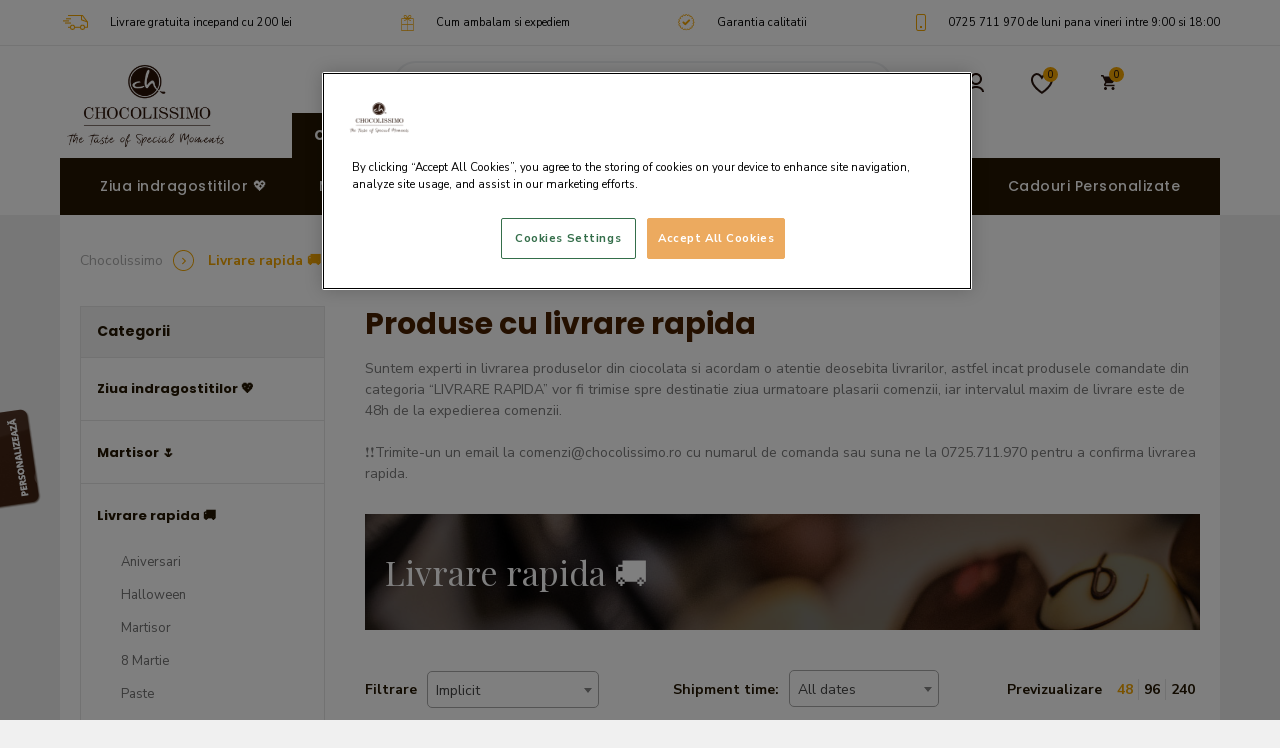

--- FILE ---
content_type: text/html;charset=utf-8
request_url: https://chocolissimo.ro/livrare-rapida
body_size: 47852
content:
<!DOCTYPE html>

<html xmlns="http://www.w3.org/1999/xhtml" lang="ro-RO">
<head>
<base href="https://chocolissimo.ro/" />
<meta http-equiv="Content-Type" content="text/html; charset=utf-8" />
<meta name="viewport" content="width=device-width, initial-scale=1.0, minimum-scale = 1.0">
<title>Livrare rapida 🚚</title>
<meta name="description" content="" />
<meta name="keywords" content="praline, ciocolata, cadouri corporate, litere din ciocolata, figurine din ciocolata, fructe in ciocolata" />
<meta property="og:title" content="Livrare rapida 🚚" data-bind="value: ogTitle"/>
<meta property="og:site_name" content=""/>
<meta property="og:description" content=""/>
<link rel="canonical" href="https://chocolissimo.ro/livrare-rapida" />
<link rel="shortcut icon" href="gfx/ficons/chocolissimo.ico" />
<meta name="google-site-verification" content="N4YDvbD8HbEJbQ_TnOAmAfQ664Tjo2eO7pM52qsZECw" />
<link rel="preconnect" href="https://fonts.googleapis.com">
<link rel="preconnect" href="https://fonts.gstatic.com" crossorigin>
<link rel="preload" as="style" href="https://fonts.googleapis.com/css?family=Nunito+Sans:400,700|Playfair+Display|Poppins:400,500,700&amp;subset=latin-ext&display=swap" />
<link href="https://fonts.googleapis.com/css?family=Nunito+Sans:400,700|Playfair+Display|Poppins:400,500,700&amp;subset=latin-ext&display=swap" rel="stylesheet" media="print" onload="this.media='all'" />
<style>
.pre-header-nav.horizontal_space_between .item.align-items-center {
display: flex !important;
min-height: 25px !important;
}
</style>
<link rel="stylesheet" href="assets/v/main.min.css?v=20250603064042" rel="preload" as="style" />
<!-- OneTrust Cookies Consent Notice start for chocolissimo.ro -->
<script src="https://cdn.cookielaw.org/consent/018df46d-b9f3-71ed-aecf-fc19024701e5/otSDKStub.js" type="text/javascript" charset="UTF-8" data-domain-script="018df46d-b9f3-71ed-aecf-fc19024701e5" ></script>
<script type="text/javascript">
function OptanonWrapper() { }
</script>
<!-- OneTrust Cookies Consent Notice end for chocolissimo.ro -->
<script type="text/javascript">
if (typeof EC === 'undefined') {
EC = {};
}
EC.mmbrown = "";
EC.modules = function () {
var modules= [];
var modulesViewport = [];
var addToModules = function (addFunction) {
modules.push({init: addFunction});
};
var registerModule = function (module) {
if (typeof module.viewportId != "undefined") {
modulesViewport.push(module);
} else {
modules.push(module);
}
};
return {
add: registerModule,
addF: addToModules,
get list () {
return modules;
},
clear: function () {
modules = [];
},
get listVP () {
return modulesViewport;
},
removeVP: function (i) {
modulesViewport.splice(i, 1);
}
}
}();
EC.locale = {
'single': 'ro',
'double': ('ro' == 'pl') ? "pl_PL" : ('ro' == 'de')?"de_DE":"en_EN"
};
EC.version = '20250603064042';
EC.scriptCompile = true;
EC.analyticsTimeout = 1000;
EC.analyticsSendHit = false;
window.addEventListener('error', function(e) {
try {
var msg = "";
if (typeof e.message !== "undefined") {
msg = e.message;
} else if(e.target.src !== null) {
msg = "Brak zasobu(404): " + e.target.src;
}
if (msg.length > 0) {
// ga('send', 'event', 'maintenance', 'consoleError', msg, {
// nonInteraction: true
// });
}
} catch(e) {
console.log("addEventListener error", e)
}
}, true);
</script>
<script>
EC.AnalyticsFN = [];
</script>
<script>
function startAnalyticsFn() {
var i=0,l = EC.AnalyticsFN.length
for(i; i<l; i++) {
EC.AnalyticsFN[i]();
}
EC.AnalyticsFN = [];
}
</script>
<!-- Facebook Pixel Code -->
<script>
!function(f,b,e,v,n,t,s){if(f.fbq)return;n=f.fbq=function(){n.callMethod?
n.callMethod.apply(n,arguments):n.queue.push(arguments)};if(!f._fbq)f._fbq=n;
n.push=n;n.loaded=!0;n.version='2.0';n.queue=[];t=b.createElement(e);t.async=!0;
t.src=v;s=b.getElementsByTagName(e)[0];s.parentNode.insertBefore(t,s)}(window,
document,'script','//connect.facebook.net/en_US/fbevents.js');
fbq('init', '890295607732870');
fbq('track', "PageView");</script>
<noscript><img height="1" width="1" style="display:none"
src="https://www.facebook.com/tr?id=890295607732870&ev=PageView&noscript=1"
/></noscript>
<!-- End Facebook Pixel Code -->
<script>
function fieldInvalidCallback(fieldName, formId) {
if (typeof dataLayer !== "undefined") {
setTimeout(function() {
var fieldId = fieldName.replace("prop(", "").replace(").value","")
var message = "";
try {
message = document.getElementById(fieldId).querySelector(".fv-plugins-message-container").innerText
} catch(e) {
console.log("Error fieldInvalidCallback " + fieldName);
}
dataLayer.push({
'event' : 'field.invalid',
'gtm.element': fieldName,
'gtm.elementClasses': formId,
'gtm.elementId': '',
'gtm.elementUrl': '',
'gtm.elementTarget': '',
'gtm.errorMessage': message,
});
}, 0);
}
}
</script>
<script>
function addToWishListSuccess(itemSymbol) {
if (typeof DataLayerEC4 !== "undefined") {
DataLayerEC4.getInstance().event('addToWishlist', {
"itemSymbol": itemSymbol,
"isItem": false
});
}
}
function removeFromWishListSuccess(itemSymbol){
if (typeof DataLayerEC4 !== "undefined") {
DataLayerEC4.getInstance().event('removeFromWishlist', {
"itemSymbol": itemSymbol,
"isItem": false
});
}
}
</script>
<noscript><iframe src="https://www.googletagmanager.com/ns.html?id=GTM-N9QHWDN" height="0" width="0" style="display:none;visibility:hidden"></iframe></noscript>
</head>
<body class="categoryPage lang-pl">
<div class="all">
<div class="pre-header">
<div class="section-wide">
<div class="pre-header-nav horizontal_space_between">
<div class="item align-items-center"><span class="ic"> <a href="/do/page/transport-plata"><img src="gfx/ic-delivery.svg" /></a> </span><a href="/do/page/transport-plata"><font color="#000000">Livrare gratuita incepand cu 200 lei</font></a></div><div class="item align-items-center"><span class="ic"> <a href="/do/page/faq"><img data-original="gfx/ic-gift.svg" src="gfx/loader.svg" /></a> </span><a href="/do/page/faq"><font color="#000000">Cum ambalam si expediem</font></a></div><div class="item align-items-center"><span class="ic"> <a href="/do/page/GarantiaCalitatii"><img data-original="gfx/ic-guarantee.svg" src="gfx/loader.svg" /></a> </span><a href="/do/page/GarantiaCalitatii"><font color="#000000">Garantia calitatii</font></a></div><div class="item align-items-center"><span class="ic"> <a href="/do/page/contact"><img data-original="gfx/ic-mobile.svg" src="gfx/loader.svg" /></a> </span><a href="/do/page/contact"><font color="#000000">0725 711 970 de luni pana vineri intre 9:00 si 18:00</font></a></div></div>
</div>
</div>
<header class="header sticky-top">
<div class="section-wide">
<div class="wrapper">
<div itemscope itemtype="http://schema.org/Organization" >
<a class="navbar-brand" href="/" itemprop="url">
<picture>
<source media="(max-width: 991px)" data-srcset="gfx/logo-xs.png" srcset="gfx/logo-xs.png">
<img src="gfx/logo.png" itemprop="logo" alt="Logo Chocolissimo" title="Logo Chocolissimo">
</picture>
</a>
</div>
<div class="nav-admin-search d-flex justify-content-end">
<form id="searchForm" method="get" action="/do/search;jsessionid=981493784493A454F330DE1723BD9A87" class="form-inline">
<div class="input-group">
<input name="any" type="text" autocomplete="off" class="form-control" id="shopSearchNew" placeholder="Numele produsului sau numarul comenzii"/>
<div class="input-group-append">
<button type="submit" class="btn">
<svg class="f-icon" width="17px" height="14px">
<use xlink:href="#ic-search"></use>
</svg>
</button>
</div>
</div>
</form>
<div id="suggestFullPage" style="display:none">
<div class="section-wide">
<button type="button" class="close" data-dismiss="modal" aria-hidden="true">&times;</button>
<h2>Găsește-ți cadoul...</h2>
<div class="separator"></div>
<form id="searchFormFullPage" method="get" action="/do/search;jsessionid=981493784493A454F330DE1723BD9A87" class="form-inline">
<div class="input-group">
<input name="any" type="text" autocomplete="off" class="form-control" id="shopSearchFullPage" placeholder="Numele produsului sau numarul comenzii"/>
<input name="start" value="0" type="hidden" />
<input name="limit" value="24" type="hidden" />
<input name="target" value="item" type="hidden" />
<div class="input-group-append">
<button type="submit" class="btn">
<svg class="f-icon" width="17px" height="17px">
<use xlink:href="#ic-search"></use>
</svg>
</button>
</div>
</div>
</form>
<div class="row products-list product-items">
</div>
</div>
</div>
<div class="row products-list product-items" id="giftsFinderList" style="display: none;">
<div class="product-item item-29865 col-12 col-md-6 col-lg-4 col-xxl-3 product-over clearfix product-active" data-symbol="326301-XXXXXX">
<div class="wrapper">
<a href="do/item/326301-XXXXXX/Ciocolata-in-forma-de-ursulet-Teddy-Bear---Valenti">
<div class="badges">
</div>
<div class="image">
<picture><source srcset="/images/_small/ciocolata-in-forma-de-ursulet-teddy-bear-valenti.webp" type="image/webp"/><source srcset="/images/_small/ciocolata-in-forma-de-ursulet-teddy-bear-valenti.jpg" type="image/jpeg"/><img class="img-fluid" alt="" data-original="/images/_small/ciocolata-in-forma-de-ursulet-teddy-bear-valenti.jpg" src="/images/loader_new.gif" /><noscript><img class="img-fluid" alt="" src="/images/_small/ciocolata-in-forma-de-ursulet-teddy-bear-valenti.jpg" /></noscript></picture>
</div>
<div class="info">
<p class="product-title">
Ciocolata in forma de ursulet Teddy Bear - Valentine’s Day
</p>
<div class="product-prices">
<div class="yourPrice">
<meta itemprop="priceCurrency" content="RON" />
<span id="price" content="68.70" data-currency="LEI">68.70 LEI</span>
</div>
</div>
</div>
</a>
<div class="product-over clearfix product-active">
<div class="wish-wrap">
<script type="text/javascript">
wishlistMsg = [];
wishlistMsg[0] = "Produsul a fost adaugat la favorite";
wishlistMsg[1] = "Produsul a fost sters la favorite";
</script>
<div class="wishlist" data-id="29865">
<a id="btnRemove" type="button" class="btn btn-favorite removeW" style="display: none;" data-symbol="326301-XXXXXX" data-container=".item-29865"><svg class="f-icon" width="22px" height="21px"><use xlink:href="#ic-fav"></use></svg></a>
<a id="btnAdd" type="button" class="btn btn-favorite addW" style="display: none;" data-symbol="326301-XXXXXX" data-container=".item-29865"><svg class="f-icon" width="22px" height="21px"><use xlink:href="#ic-fav"></use></svg></a>
<!-- <div id="wishListAlert" class="alert alert-info" style="display: none"></div> -->
<div id="loader" style="display:none;"><div class="loader-new"><i id="fa-loader"></i></div></span></div>
</div>
</div>
<div class="image">
<a href="do/item/326301-XXXXXX/Ciocolata-in-forma-de-ursulet-Teddy-Bear---Valenti">
<picture><source srcset="/images/_small/ciocolata-in-forma-de-ursulet-teddy-bear-valenti.webp" type="image/webp"/><source srcset="/images/_small/ciocolata-in-forma-de-ursulet-teddy-bear-valenti.jpg" type="image/jpeg"/><img class="img-fluid" alt="" data-original="/images/_small/ciocolata-in-forma-de-ursulet-teddy-bear-valenti.jpg" src="/images/loader_new.gif" /><noscript><img class="img-fluid" alt="" src="/images/_small/ciocolata-in-forma-de-ursulet-teddy-bear-valenti.jpg" /></noscript></picture>
</a>
</div>
<div class="info">
<p class="product-title" rel="instest2">
<a href="do/item/326301-XXXXXX/Ciocolata-in-forma-de-ursulet-Teddy-Bear---Valenti">Ciocolata in forma de ursulet Teddy Bear - Valentine’s Day</a>
</p>
<div class="product-prices">
<div class="yourPrice">
<meta itemprop="priceCurrency" content="RON" />
<span id="price" content="68.70" data-currency="LEI">68.70 LEI</span>
</div>
</div>
</div>
<div class="description">
<p class="desc d-1"></p>
<div class="long-desc-wrapper">
<p class="long-desc">Cea mai simpatica figurina din ciocolata belgiana cu lapte sub forma unui ursulet delicios, lucrat cu mare atentie la detalii.<br /><br />Ofera persoanei iubite un cadou inedit si transmite-i toate sentimentele tale de Valentine&#39;s Day in cel mai dulce mod posibil!<br /><br />Ursuletul este impachetat intr-o folie transparenta careia i-am adaugat o fundita cu logo-ul Chocolissimo.<br /><br />*Modelul este selectat aleatoriu, in fuctie de stocul disponibil.</p>
</div>
<dl class="row features">
<dt class="col-sm-6">Masa neta</dt>
<dd class="col-sm-6">75 g</dd>
<dt class="col-sm-6">Dimensiunea cutiei</dt>
<dd class="col-sm-6">190x80x53 mm</dd>
<dt class="col-sm-6">Pret pe 100g</dt>
<dd class="col-sm-6">
91.60 LEI
</dd>
<dt class="col-sm-6">Pret fara TVA</dt>
<dd class="col-sm-6">56.78 LEI</dd>
</dl>
<hr>
<div class="product-action">
<script type="text/javascript">
var gaProduct29865 = {
'id': '326301-XXXXXX',
'name': 'Ciocolata in forma de ursulet Teddy Bear - Valentine\u2019s Day',
'category': 'Livrare rapida \uD83D\uDE9A',
'brand': '',
'price': '68.70',
'available': 'true',
'weight': '95',
'qty': 1
}
</script>
<a href="do/cart?f=add&amp;item=326301-XXXXXX" class="btn btn-primary"><svg class="f-icon" width="19px" height="19px"><use xlink:href="#ic-bag"></use></svg>ADAUGA IN COS </a>
</div>
</div>
<div class="btn-more-details">
<a href="do/item/326301-XXXXXX/Ciocolata-in-forma-de-ursulet-Teddy-Bear---Valenti" class="btn btn-texts">Mai mult »</a>
<div class="available">
disponibil </div>
<div class="icon"></div>
</div>
</div>
</div>
<script data-event="productsList" type="application/json">	{	"currencyCode": "RON",	"name": "Ciocolata in forma de ursulet Teddy Bear - Valentine’s Day",	"id": "326301-XXXXXX",	"price": "68.70",	"displayedCategoryId": "745",	"customerPrice": "",	"basePrice": "",	"brand": "",	"discount":"",	"category": "Chocolissimo\/Ziua indragostitilor 💖",	"categoryMain": "Ziua indragostitilor 💖",	"variant": ""	}	</script>
</div>
<div class="product-item item-37233 col-12 col-md-6 col-lg-4 col-xxl-3 product-over clearfix product-active" data-symbol="397903-XXXXXX">
<div class="wrapper">
<a href="do/item/397903-XXXXXX/Bombs-with-Marshmallows">
<div class="badges">
<span class="badge badge-primary">Nou</span>
</div>
<div class="image">
<picture><source srcset="/images/_small/bombs-with-marshmallows.webp" type="image/webp"/><source srcset="/images/_small/bombs-with-marshmallows.jpg" type="image/jpeg"/><img class="img-fluid" alt="" data-original="/images/_small/bombs-with-marshmallows.jpg" src="/images/loader_new.gif" /><noscript><img class="img-fluid" alt="" src="/images/_small/bombs-with-marshmallows.jpg" /></noscript></picture>
</div>
<div class="info">
<p class="product-title">
Bombs with Marshmallows
</p>
<div class="product-prices">
<div class="yourPrice">
<meta itemprop="priceCurrency" content="RON" />
<span id="price" content="42.40" data-currency="LEI">42.40 LEI</span>
</div>
</div>
</div>
</a>
<div class="product-over clearfix product-active">
<div class="wish-wrap">
<script type="text/javascript">
wishlistMsg = [];
wishlistMsg[0] = "Produsul a fost adaugat la favorite";
wishlistMsg[1] = "Produsul a fost sters la favorite";
</script>
<div class="wishlist" data-id="37233">
<a id="btnRemove" type="button" class="btn btn-favorite removeW" style="display: none;" data-symbol="397903-XXXXXX" data-container=".item-37233"><svg class="f-icon" width="22px" height="21px"><use xlink:href="#ic-fav"></use></svg></a>
<a id="btnAdd" type="button" class="btn btn-favorite addW" style="display: none;" data-symbol="397903-XXXXXX" data-container=".item-37233"><svg class="f-icon" width="22px" height="21px"><use xlink:href="#ic-fav"></use></svg></a>
<!-- <div id="wishListAlert" class="alert alert-info" style="display: none"></div> -->
<div id="loader" style="display:none;"><div class="loader-new"><i id="fa-loader"></i></div></span></div>
</div>
</div>
<div class="image">
<a href="do/item/397903-XXXXXX/Bombs-with-Marshmallows">
<picture><source srcset="/images/_small/bombs-with-marshmallows.webp" type="image/webp"/><source srcset="/images/_small/bombs-with-marshmallows.jpg" type="image/jpeg"/><img class="img-fluid" alt="" data-original="/images/_small/bombs-with-marshmallows.jpg" src="/images/loader_new.gif" /><noscript><img class="img-fluid" alt="" src="/images/_small/bombs-with-marshmallows.jpg" /></noscript></picture>
</a>
</div>
<div class="info">
<p class="product-title" rel="instest2">
<a href="do/item/397903-XXXXXX/Bombs-with-Marshmallows">Bombs with Marshmallows</a>
</p>
<div class="product-prices">
<div class="yourPrice">
<meta itemprop="priceCurrency" content="RON" />
<span id="price" content="42.40" data-currency="LEI">42.40 LEI</span>
</div>
</div>
</div>
<div class="description">
<p class="desc d-1">Bombe din ciocolata</p>
<div class="long-desc-wrapper">
<p class="long-desc"><strong>Doua bile de ciocolata cu bezele </strong>- Cadoul ideal din ciocolata belgiana pentru indragostiti!<br /><br />Ofera-ti tie si persoanei iubite momente de neuitat cu setul nostru din doua bile de ciocolata &mdash; una din ciocolata ruby rafinata si cealalta din ciocolata belgiana cu lapte, catifelata.<br />Fiecare bila ascunde bezele delicate, care ies incet la suprafata, creand o savoare minunata si cremoasa. Acest duet este o adevarata sarbatoare pentru simturi, perfect pentru serile romantice petrecute in doi.<br /><br /><strong>Bila de ciocolata Ruby</strong> cu bezele și companioana sa de ciocolata cu lapte reprezinta o joaca dulce a gusturilor si culorilor.<br />Ruby te incanta cu nota sa fructata si culoarea naturala roz, in timp ce <strong>ciocolata cu lapte</strong> te seduce cu cremozitatea sa clasica. Este o armonie care va face ca fiecare inghititura sa fie o mica sarbatoare a iubirii voastre.<br />Duetul de iubire al celor doua bile de ciocolata cu bezele. Intregul set este ambalat intr-o cutie eleganta cu un motiv romantic de inimioare, ceea ce il face un cadou perfect pentru persoana iubita. Surprinde-ti jumatatea si transforma o seara obisnuitt intr-un moment special plin de afectiune si placere de ciocolata.<br /><br />Mod de utilizare a celor doua bile de ciocolata cu bezele marshmallow:<br />1.&nbsp;Alege bila preferata &ndash; ruby sau cu lapte.<br />2.&nbsp;Pune-o intr-o cana.<br />3.&nbsp;Toarna lapte fierbinte (aproximativ 180 ml).<br />4.&nbsp;Asteapta aproximativ un minut pana cand bila incepe sa se topeasca si bezelele delicate ies la suprafata.<br />5.&nbsp;Amesteca bine si bucura-te de ciocolata fierbinte catifelata care te va invalui in caldura.<br />Sfat: Pentru a intensifica atmosfera romantica, incercati sa adaugati un praf de scortisoara sau chili in bautura.<br />Oferiti-va o clipa dulce de neuitat &ndash; perfecta pentru serile de iarna in doi!</p>
</div>
<dl class="row features">
<dt class="col-sm-6">Masa neta</dt>
<dd class="col-sm-6">80 g</dd>
<dt class="col-sm-6">Dimensiunea cutiei</dt>
<dd class="col-sm-6">140x80x70 mm</dd>
<dt class="col-sm-6">Pret pe 100g</dt>
<dd class="col-sm-6">
53.00 LEI
</dd>
<dt class="col-sm-6">Pret fara TVA</dt>
<dd class="col-sm-6">35.04 LEI</dd>
</dl>
<hr>
<div class="product-action">
<script type="text/javascript">
var gaProduct37233 = {
'id': '397903-XXXXXX',
'name': 'Bombs with Marshmallows',
'category': 'Livrare rapida \uD83D\uDE9A',
'brand': '',
'price': '42.40',
'available': 'true',
'weight': '120',
'qty': 1
}
</script>
<a href="do/cart?f=add&amp;item=397903-XXXXXX" class="btn btn-primary"><svg class="f-icon" width="19px" height="19px"><use xlink:href="#ic-bag"></use></svg>ADAUGA IN COS </a>
</div>
</div>
<div class="btn-more-details">
<a href="do/item/397903-XXXXXX/Bombs-with-Marshmallows" class="btn btn-texts">Mai mult »</a>
<div class="available">
disponibil </div>
<div class="icon"></div>
</div>
</div>
</div>
<script data-event="productsList" type="application/json">	{	"currencyCode": "RON",	"name": "Bombs with Marshmallows",	"id": "397903-XXXXXX",	"price": "42.40",	"displayedCategoryId": "244",	"customerPrice": "",	"basePrice": "",	"brand": "",	"discount":"",	"category": "Chocolissimo\/Ciocolata\/Ciocolata de baut & Fondue ☕",	"categoryMain": "Ciocolata de baut & Fondue ☕",	"variant": ""	}	</script>
</div>
<div class="product-item item-11986 col-12 col-md-6 col-lg-4 col-xxl-3 product-over clearfix product-active" data-symbol="3057-PLVA13">
<div class="wrapper">
<a href="do/item/3057-PLVA13/Ciocolata-in-forma-de-Porsche-911---Valentine">
<div class="badges">
<span class="badge badge-primary">15% Discount</span>
</div>
<div class="image">
<picture><source srcset="/images/_small/ciocolata-in-forma-de-porsche-911-valentine.webp" type="image/webp"/><source srcset="/images/_small/ciocolata-in-forma-de-porsche-911-valentine.jpg" type="image/jpeg"/><img class="img-fluid" alt="Porsche figurina" data-original="/images/_small/ciocolata-in-forma-de-porsche-911-valentine.jpg" src="/images/loader_new.gif" /><noscript><img class="img-fluid" alt="Porsche figurina" src="/images/_small/ciocolata-in-forma-de-porsche-911-valentine.jpg" /></noscript></picture>
</div>
<div class="info">
<p class="product-title">
Ciocolata in forma de Porsche 911 - Valentine
</p>
<div class="product-prices">
<div class="yourPrice">
<meta itemprop="priceCurrency" content="RON" />
<span id="price" content="114.50" data-currency="LEI">114.50 LEI</span>
</div>
</div>
</div>
</a>
<div class="product-over clearfix product-active">
<div class="wish-wrap">
<script type="text/javascript">
wishlistMsg = [];
wishlistMsg[0] = "Produsul a fost adaugat la favorite";
wishlistMsg[1] = "Produsul a fost sters la favorite";
</script>
<div class="wishlist" data-id="11986">
<a id="btnRemove" type="button" class="btn btn-favorite removeW" style="display: none;" data-symbol="3057-PLVA13" data-container=".item-11986"><svg class="f-icon" width="22px" height="21px"><use xlink:href="#ic-fav"></use></svg></a>
<a id="btnAdd" type="button" class="btn btn-favorite addW" style="display: none;" data-symbol="3057-PLVA13" data-container=".item-11986"><svg class="f-icon" width="22px" height="21px"><use xlink:href="#ic-fav"></use></svg></a>
<!-- <div id="wishListAlert" class="alert alert-info" style="display: none"></div> -->
<div id="loader" style="display:none;"><div class="loader-new"><i id="fa-loader"></i></div></span></div>
</div>
</div>
<div class="image">
<a href="do/item/3057-PLVA13/Ciocolata-in-forma-de-Porsche-911---Valentine">
<picture><source srcset="/images/_small/ciocolata-in-forma-de-porsche-911-valentine.webp" type="image/webp"/><source srcset="/images/_small/ciocolata-in-forma-de-porsche-911-valentine.jpg" type="image/jpeg"/><img class="img-fluid" alt="Porsche figurina" data-original="/images/_small/ciocolata-in-forma-de-porsche-911-valentine.jpg" src="/images/loader_new.gif" /><noscript><img class="img-fluid" alt="Porsche figurina" src="/images/_small/ciocolata-in-forma-de-porsche-911-valentine.jpg" /></noscript></picture>
</a>
</div>
<div class="info">
<p class="product-title" rel="instest2">
<a href="do/item/3057-PLVA13/Ciocolata-in-forma-de-Porsche-911---Valentine">Ciocolata in forma de Porsche 911 - Valentine</a>
</p>
<div class="product-prices">
<div class="yourPrice">
<meta itemprop="priceCurrency" content="RON" />
<span id="price" content="114.50" data-currency="LEI">114.50 LEI</span>
</div>
</div>
</div>
<div class="description">
<p class="desc d-1"></p>
<div class="long-desc-wrapper">
<p class="long-desc"><span></span><p>Descoperiti replica perfecta a legendarului Porsche 911 Carrera, masina emblematica a anilor &#39;60. Creata pentru iubitorii acestui model iconic, replica este realizata din ciocolata belgiana fina, combinand ciocolata cu lapte cu accente de ciocolata neagra.</p><p>Ambalata elegant intr-o cutie transparenta cu panglica decorata cu inimioare, este cadoul perfect pentru orice pasionat de masini si de... ciocolata!</p><span></span></p>
</div>
<dl class="row features">
<dt class="col-sm-6">Masa neta</dt>
<dd class="col-sm-6">115 g</dd>
<dt class="col-sm-6">Dimensiunea cutiei</dt>
<dd class="col-sm-6">160x73x48 mm</dd>
<dt class="col-sm-6">Pret pe 100g</dt>
<dd class="col-sm-6">
99.57 LEI
</dd>
<dt class="col-sm-6">Pret fara TVA</dt>
<dd class="col-sm-6">94.63 LEI</dd>
</dl>
<hr>
<div class="product-action">
<script type="text/javascript">
var gaProduct11986 = {
'id': '3057-PLVA13',
'name': 'Ciocolata in forma de Porsche 911 - Valentine',
'category': 'Livrare rapida \uD83D\uDE9A',
'brand': '',
'price': '114.50',
'available': 'true',
'weight': '143',
'qty': 1
}
</script>
<a href="do/cart?f=add&amp;item=3057-PLVA13" class="btn btn-primary"><svg class="f-icon" width="19px" height="19px"><use xlink:href="#ic-bag"></use></svg>ADAUGA IN COS </a>
</div>
</div>
<div class="btn-more-details">
<a href="do/item/3057-PLVA13/Ciocolata-in-forma-de-Porsche-911---Valentine" class="btn btn-texts">Mai mult »</a>
<div class="available">
disponibil </div>
<div class="icon"></div>
</div>
</div>
</div>
<script data-event="productsList" type="application/json">	{	"currencyCode": "RON",	"name": "Ciocolata in forma de Porsche 911 - Valentine",	"id": "3057-PLVA13",	"price": "114.50",	"displayedCategoryId": "739",	"customerPrice": "",	"basePrice": "",	"brand": "",	"discount":"",	"category": "Chocolissimo\/Ciocolata\/Figurine din ciocolata 😍",	"categoryMain": "Figurine din ciocolata 😍",	"variant": ""	}	</script>
</div>
<div class="product-item item-18463 col-12 col-md-6 col-lg-4 col-xxl-3 product-over clearfix product-active" data-symbol="973001-XXXXXX">
<div class="wrapper">
<a href="do/item/973001-XXXXXX/Tableta-din-ciocolata-Ruby-Experience-Gold">
<div class="badges">
</div>
<div class="image">
<picture><source srcset="/images/_small/tableta-din-ciocolata-ruby-experience-gold.webp" type="image/webp"/><source srcset="/images/_small/tableta-din-ciocolata-ruby-experience-gold.jpg" type="image/jpeg"/><img class="img-fluid" alt="Ciocolata roz Ruby" data-original="/images/_small/tableta-din-ciocolata-ruby-experience-gold.jpg" src="/images/loader_new.gif" /><noscript><img class="img-fluid" alt="Ciocolata roz Ruby" src="/images/_small/tableta-din-ciocolata-ruby-experience-gold.jpg" /></noscript></picture>
</div>
<div class="info">
<p class="product-title">
Tableta din ciocolata Ruby Experience Gold
</p>
<div class="product-prices">
<div class="yourPrice">
<meta itemprop="priceCurrency" content="RON" />
<span id="price" content="57.20" data-currency="LEI">57.20 LEI</span>
</div>
</div>
</div>
</a>
<div class="product-over clearfix product-active">
<div class="wish-wrap">
<script type="text/javascript">
wishlistMsg = [];
wishlistMsg[0] = "Produsul a fost adaugat la favorite";
wishlistMsg[1] = "Produsul a fost sters la favorite";
</script>
<div class="wishlist" data-id="18463">
<a id="btnRemove" type="button" class="btn btn-favorite removeW" style="display: none;" data-symbol="973001-XXXXXX" data-container=".item-18463"><svg class="f-icon" width="22px" height="21px"><use xlink:href="#ic-fav"></use></svg></a>
<a id="btnAdd" type="button" class="btn btn-favorite addW" style="display: none;" data-symbol="973001-XXXXXX" data-container=".item-18463"><svg class="f-icon" width="22px" height="21px"><use xlink:href="#ic-fav"></use></svg></a>
<!-- <div id="wishListAlert" class="alert alert-info" style="display: none"></div> -->
<div id="loader" style="display:none;"><div class="loader-new"><i id="fa-loader"></i></div></span></div>
</div>
</div>
<div class="image">
<a href="do/item/973001-XXXXXX/Tableta-din-ciocolata-Ruby-Experience-Gold">
<picture><source srcset="/images/_small/tableta-din-ciocolata-ruby-experience-gold.webp" type="image/webp"/><source srcset="/images/_small/tableta-din-ciocolata-ruby-experience-gold.jpg" type="image/jpeg"/><img class="img-fluid" alt="Ciocolata roz Ruby" data-original="/images/_small/tableta-din-ciocolata-ruby-experience-gold.jpg" src="/images/loader_new.gif" /><noscript><img class="img-fluid" alt="Ciocolata roz Ruby" src="/images/_small/tableta-din-ciocolata-ruby-experience-gold.jpg" /></noscript></picture>
</a>
</div>
<div class="info">
<p class="product-title" rel="instest2">
<a href="do/item/973001-XXXXXX/Tableta-din-ciocolata-Ruby-Experience-Gold">Tableta din ciocolata Ruby Experience Gold</a>
</p>
<div class="product-prices">
<div class="yourPrice">
<meta itemprop="priceCurrency" content="RON" />
<span id="price" content="57.20" data-currency="LEI">57.20 LEI</span>
</div>
</div>
</div>
<div class="description">
<p class="desc d-1"></p>
<div class="long-desc-wrapper">
<p class="long-desc"><span style="color: rgb(123, 123, 123); font-family: &quot;Nunito Sans&quot;, sans-serif;">Tableta ruby creata pentru oricine isi doreste mai mult decat o ciocolata delicioasa. Realizata din ciocolata belgiana ruby de cea mai buna calitate, presarata cu praf de aur alimentar si ambalata intr-o cutie eleganta cu fereastra, este o experienta in adevaratul sens al cuvantului. De asemenea, poate fi si un cadou special si sofisticat pentru orice iubitor al ciocolatei.</span></p>
</div>
<dl class="row features">
<dt class="col-sm-6">Masa neta</dt>
<dd class="col-sm-6">70 g</dd>
<dt class="col-sm-6">Dimensiunea cutiei</dt>
<dd class="col-sm-6">148x73x12 mm</dd>
<dt class="col-sm-6">Pret pe 100g</dt>
<dd class="col-sm-6">
81.71 LEI
</dd>
<dt class="col-sm-6">Pret fara TVA</dt>
<dd class="col-sm-6">47.27 LEI</dd>
</dl>
<hr>
<div class="product-action">
<script type="text/javascript">
var gaProduct18463 = {
'id': '973001-XXXXXX',
'name': 'Tableta din ciocolata Ruby Experience Gold',
'category': 'Livrare rapida \uD83D\uDE9A',
'brand': '',
'price': '57.20',
'available': 'true',
'weight': '100',
'qty': 1
}
</script>
<a href="do/cart?f=add&amp;item=973001-XXXXXX" class="btn btn-primary"><svg class="f-icon" width="19px" height="19px"><use xlink:href="#ic-bag"></use></svg>ADAUGA IN COS </a>
</div>
</div>
<div class="btn-more-details">
<a href="do/item/973001-XXXXXX/Tableta-din-ciocolata-Ruby-Experience-Gold" class="btn btn-texts">Mai mult »</a>
<div class="available">
disponibil </div>
<div class="icon"></div>
</div>
</div>
</div>
<script data-event="productsList" type="application/json">	{	"currencyCode": "RON",	"name": "Tableta din ciocolata Ruby Experience Gold",	"id": "973001-XXXXXX",	"price": "57.20",	"displayedCategoryId": "744",	"customerPrice": "",	"basePrice": "",	"brand": "",	"discount":"",	"category": "Chocolissimo\/Cadouri 🎁\/Craciun 🎅",	"categoryMain": "Craciun 🎅",	"variant": ""	}	</script>
</div>
</div>
<script type="text/javascript">
EC.modules.add({
module:"suggestFullPage",
initAfter: function(){
return new Promise(function(resolve, reject) {
document.getElementById("shopSearchNew").addEventListener("focus", function( event ) {
resolve(true);
}, { once: true });
document.getElementById("shopSearchNew").addEventListener("mouseover", function( event ) {
resolve(true);
}, { once: true });
})
},
init: function () {
new EC.mmbrown.SuggestFullPage({
minLength:2,
limit:8
});
}
});
</script>
<div class="nav-admin d-flex align-items-center">
<div class="dropdown">
<a href="do/login?referer=https://chocolissimo.ro/livrare-rapida" class="dropdown-toggle" data-toggle="dropdown" data-hover="dropdown" data-close-others="true">
<svg class="f-icon" width="16px" height="19px">
<use xlink:href="#ic-user"></use>
</svg>
</a>
<div class="dropdown-menu dropdown-menu-right">
<div id="content" class="staticPage">
<div class="container">
<div class="form-horizontal">
<form name="loginForm" method="post" action="/do/login;jsessionid=981493784493A454F330DE1723BD9A87">
<fieldset>
<input type="hidden" name="referer" value="">
<div id="legend"> <legend class="">Autentificare</legend>
</div>
<div class="form-group">
<label for="login">Login (e-mail):</label>
<input type="text" name="login" value="" class="form-control">
</div>
<div class="form-group">
<label for="password">Parola :</label>
<input type="password" name="password" value="" class="form-control">
</div>
<div class="form-group">
<input type="submit" value="Sign in" class="btn btn-primary">
</div>
<div>
<p>Daca nu ai un cont in sistemul nostru,
<strong><a href="/do/registration;jsessionid=981493784493A454F330DE1723BD9A87">creaza cont</a></strong></p>
<p>Ai uitat parola? <strong><a href="/do/passwordReminder;jsessionid=981493784493A454F330DE1723BD9A87">Reamintire parola</a></strong></p>
</div>
<table class="table">
</table>
</fieldset>
</form>
</div>
</div>
</div>
</div>
</div>
<a href="do/wishList">
<span id="wishCount" class="num">0</span>
<svg class="f-icon" width="22px" height="21px">
<use xlink:href="#ic-fav"></use>
</svg>
</a>
<div class="top-cart-block">
<div class="top-cart-info">
<a href="do/cart" class="top-cart-info-count">
<span id="cartItemsCount" class="num">0</span>
<svg class="f-icon" width="15px" height="19px">
<use xlink:href="#ic-bag"></use>
</svg>
</a>
</div>
<div class="top-cart-content-wrapper">
<div class="top-cart-content">
<div class="loader-new">
<i></i>
</div>
</div>
</div>
</div>
</div>
</div>
<nav class="navbar navbar-expand-md ">
<a class="navbar-toggler collapsed" data-toggle="collapse" data-target="#navbarMain" aria-controls="navbarMain" aria-expanded="false"
aria-label="Toggle navigation" id="navbarMainTrigger">
<span class="line"></span>
<span class="line"></span>
<span class="line"></span>
</a>
<div class="navbar-collapse flex-column justify-content-end collapse level-2-open" id="navbarMain">
<ul class="navbar-nav level-1 d-flex">
<li class="nav-item active">
<div class="up-down-arrow"></div>
<a href="do/cat/MENU_CHOCO/Chocolissimo" class="nav-link">Chocolissimo</a>
</li>
<li class="nav-item ">
<div class="up-down-arrow"></div>
<a href="do/chocotelegram" class="nav-link">ChocoTelegram</a>
</li>
<li class="nav-item ">
<div class="up-down-arrow"></div>
<a href="cadouri-corporate" class="nav-link static-page">Cadouri corporate</a>
</li>
<li class="d-md-none">
<div class="col">
</div>
<div class="col">
</div>
</li>
</ul>
<ul class="navbar-nav level-2 justify-content-center" topCategorySymbol="MENU_CHOCO" topPageSymbol="" activePage="">
<li id="topMenu-cadouri_ziua_indragostitilor" class="nav-item ">
<a href="do/cat/cadouri_ziua_indragostitilor/Ziua-indragostitilor-" class="dropdown-item">Ziua indragostitilor 💖</a>
</li>
<li id="topMenu-cadouri_de_martisor" class="nav-item ">
<a href="do/cat/cadouri_de_martisor/Martisor-" class="dropdown-item">Martisor 🌷</a>
</li>
<li id="topMenu-Livrare_rapida" class="nav-item dropdown">
<a href="" class="nav-link dropdown-toggle up-down-arrow d-md-none" role="button" data-toggle="dropdown" aria-haspopup="true" aria-expanded="false" id="navbar-Livrare_rapida"></a>
<a class="nav-link" href="livrare-rapida">Livrare rapida 🚚</a>
<div class="dropdown-menu level-3" aria-labelledby="navbar-Livrare_rapida">
<div class="dropdown-content">
<div class="row"><div class="col-md-4 col-lg-3 "><ul class="list-unstyled"><li><a href="/do/cat/Aniversari24/Botez"><strong>Aniversari</strong></a></li><li><a href="/do/cat/Halloween24/Botez"><strong>Halloween</strong></a></li><li><a href="/do/cat/Craciun24/Botez"><strong>Craciun</strong></a></li><li><a href="/do/cat/Martisor24/Botez"><strong>Martisor</strong></a></li><li><a href="/do/cat/8Martie24/Botez"><strong>8 Martie</strong></a></li><li><a href="/do/cat/Paste24/Botez"><strong>Paste</strong></a></li></ul></div></div></div>
</div>
</li>
<li id="topMenu-ciocolata" class="nav-item dropdown">
<a href="" class="nav-link dropdown-toggle up-down-arrow d-md-none" role="button" data-toggle="dropdown" aria-haspopup="true" aria-expanded="false" id="navbar-ciocolata"></a>
<a class="nav-link" href="do/cat/ciocolata/Ciocolata">Ciocolata</a>
<div class="dropdown-menu level-3" aria-labelledby="navbar-ciocolata">
<div class="dropdown-content">
<div class="row"><div class="col-md-4 col-lg-3 "><ul class="list-unstyled"><li><a href="/do/cat/tablete_ciocolata/TABLETE"><strong>TABLETE</strong></a></li><li><a href="/do/cat/Figurine_din_ciocolata/Figurine-din-ciocolata"><strong>FIGURINE DIN CIOCOLATA​</strong></a></li><li><a href="/do/cat/FRUCTE_IN_CICOLATA/Fructe-si-nuci-in-ciocolata"><strong>FRUCTE​ IN CIOCOLATA</strong></a></li><li><a href="/do/cat/ciocolata_de_baut/Ciocolata-de-baut"><strong>CIOCOLATA DE BAUT</strong></a></li></ul></div><div class="col-md-4 col-lg-3 "><ul class="list-unstyled"><li><a href="/do/cat/acadele_ciocolata/Acadele-ChocoLollies"><strong>ACADELE CHOCOLOLLIES</strong></a></li><li><a href="/do/chocotelegram"><strong>CHOCOTELEGRAM</strong></a></li><li><a href="/do/chocPlay"><strong>CHOC&amp;PLAY</strong></a></li></ul></div><div class="col-md-4 col-lg-6"><div class="row"><div class="d-none d-lg-block col-lg-6 "><a href="do/cat/tablete_ciocolata_the_bar/The-Bar-Experience" target="_self"><img alt="Bar Experience" class="img-responsive" src="/images/Bar_experience.jpg" style="width: 300px; height: 200px;" title="Bar Experience" /></a></div><div class="col-md-12 col-lg-6"><div class="h5">Ciocolata este pasiunea noastra!</div><p><span id="result_box" lang="de"><span> Combinatii unice de arome in produse clasice din ciocolata, dar si produse noi, originale si innovative. Aici vei gasi cele mai interesante cadouri pentru toata lumea, pentru toate ocaziile - figurine din ciocolata, tablete delicioase care te vor surprinde atat prin gust, dar si prin ambalaje creative si originale. Vei avea oportunitatea sa descoperi calitatea exceptionala a boabelor de cacao, ascunsa in trufe delicioase, fructe in ciocolata sau fondue catifelat. </span></span></p></div></div></div></div></div>
</div>
</li>
<li id="topMenu-praline" class="nav-item dropdown">
<a href="" class="nav-link dropdown-toggle up-down-arrow d-md-none" role="button" data-toggle="dropdown" aria-haspopup="true" aria-expanded="false" id="navbar-praline"></a>
<a class="nav-link" href="praline_belgiene">Praline</a>
<div class="dropdown-menu level-3" aria-labelledby="navbar-praline">
<div class="dropdown-content">
<div class="row"><div class="col-md-4 col-lg-3 "><ul class="list-unstyled"><li><a href="https://chocolissimo.ro/Praline_cu_alcool"><strong>PRALINE CU ALCOOL</strong></a></li><li><a href="https://chocolissimo.ro/praline-fara-alcool"><strong>PRALINE FARA ALCOOL</strong></a></li><li><a href="https://chocolissimo.ro/praline-printate"><strong>PRALINE PRINTATE</strong></a></li><li><a href="https://chocolissimo.ro/praline-cu-arome-deosebite"><strong>PRALINE DEOSEBITE</strong></a></li></ul></div><div class="col-md-4 col-lg-3 "><ul class="list-unstyled"><li><a href="https://chocolissimo.ro/praline-pentru-indragostiti"><strong>PENTRU INDRAGOSTITI</strong></a></li><li><a href="https://chocolissimo.ro/praline-pentru-familie"><strong>PENTRU FAMILIE</strong></a></li><li><a href="https://chocolissimo.ro/praline-in-cutii-din-lemn"><strong>IN CUTII DIN LEMN</strong></a></li><li><a href="https://chocolissimo.ro/praline-in-cutii-cu-fotografie"><strong>IN CUTII CU FOTOGRAFIE</strong></a></li><li><a href="https://chocolissimo.ro/do/cat/Praline_standard/Praline-standard"><strong>IN CUTII STANDARD</strong></a></li></ul></div><div class="col-md-4 col-lg-3"><a href="do/cat/praline/Praline" target="_self"><img alt="Colectia de praline belgiene Chocolissimo" class="img-fluid" src="/images/Colectia_Praline_belgiene_Chocolissimo.jpg" style="width: 175px; height: 150px;" title="Vezi colectiile de praline" /></a></div></div></div>
</div>
</li>
<li id="topMenu-cadouri_pentru_toate_ocaziile" class="nav-item dropdown">
<a href="" class="nav-link dropdown-toggle up-down-arrow d-md-none" role="button" data-toggle="dropdown" aria-haspopup="true" aria-expanded="false" id="navbar-cadouri_pentru_toate_ocaziile"></a>
<a class="nav-link" href="do/cat/cadouri_pentru_toate_ocaziile/Cadouri-">Cadouri 🎁</a>
<div class="dropdown-menu level-3" aria-labelledby="navbar-cadouri_pentru_toate_ocaziile">
<div class="dropdown-content">
<div class="row"><div class="col-md-4 col-lg-3 "><ul class="list-unstyled"><li><a href="/do/cat/cadouri_ziua_indragostitilor/Ziua-indragostitilor"><strong>ZIUA INDRAGOSTITILOR</strong></a></li><li><a href="/do/cat/Pentru_ea/PENTRU-EA"><strong>PENTRU EA</strong></a></li><li><a href="/do/cat/Pentru_el/PENTRU-EL"><strong>PENTRU EL</strong></a></li><li><a href="/do/cat/cadouri_aniversari/Aniversari-si-zile-de-nume"><strong>ANIVERSARI SI ZILE DE NUME</strong></a></li><li><a href="/do/cat/cadouri_nunta/Nunta"><strong>NUNTA</strong></a></li><li><a href="/do/cat/marturii_botez/Botez"><strong>BOTEZ</strong></a></li><li><a href="/do/cat/pentru_maria/Pentru-Maria"><strong>PENTRU MARIA</strong></a></li><li><a href="/do/cat/Cadouri_ciocolata_bunici"><strong>PENTRU BUNICI</strong></a></li><li><a href="/do/cat/cadouri_de_martisor/Martisor"><strong>MARTISOR 🌷​</strong></a><strong>​</strong></li></ul></div><div class="col-md-4 col-lg-3 "><ul class="list-unstyled"><li><a href="/do/cat/cadouri_ziua_femeii/Ziua-femeii"><strong>ZIUA FEMEII</strong></a></li><li><a href="/do/cat/cadouri_de_ziua_mamei/Ziua-mamei"><strong>ZIUA MAMEI</strong></a></li><li><a href="/do/cat/Cadouri_tata"><strong>ZIUA TATALUI</strong></a></li><li><a href="/do/cat/cadouri_de_paste/PASTE"><strong>PASTE</strong> 🐰</a></li><li><a href="/do/cat/ziua_copiilor/Ziua-copiilor"><strong>ZIUA COPIILOR</strong></a></li><li><a href="/do/cat/cadouri_an_scolar/Inceput-de-an-scolar"><strong>INCEPUT DE AN SCOLAR</strong></a></li><li><a href="/do/cat/Halloween/Halloween"><font color="#ff7b2a"><strong>HALLOWEEN</strong></font> 🎃</a></li><li><a href="/do/cat/cadouri_mos_nicolae/Mos-Nicolae"><strong>MOS&#39; NICOLAE&nbsp;</strong></a></li><li><a href="/do/cat/cadouri_de_craciun/Craciun"><font color="#ff0000"><strong>CRACIUN​​</strong></font> 🎅</a></li></ul></div><div class="col-md-4 col-lg-6"><div class="row"><div class="d-none d-lg-block col-lg-6 "><font color="#CC3366" font="" ziua=""><strong><strong><a href="https://chocolissimo.ro/do/cat/praline/Praline" target="_self" title="Pralinele Chocolissimo"><img alt="Pralinele Chocolissimo" class="img-responsive" src="/images/Colectii_praline_v2.jpg" style="height: 275px; width: 342px;" title="Pralinele Chocolissimo" /></a></strong></strong></font></div><div class="d-none d-lg-block col-lg-6 "><font color="#CC3366" font="" ziua=""><strong><strong><a href="https://chocolissimo.ro/corporategifts" target="_self" title="prezent dla niego"><img alt="Cadouri personalizate" class="img-responsive" src="/images/Cadouri_personalizate.jpg" style="height: 275px; width: 342px;" title="Cadouri personalizate" /></a></strong></strong></font></div></div></div></div></div>
</div>
</li>
<li id="topMenu-PERSONALIZARE" class="nav-item dropdown">
<a href="" class="nav-link dropdown-toggle up-down-arrow d-md-none" role="button" data-toggle="dropdown" aria-haspopup="true" aria-expanded="false" id="navbar-PERSONALIZARE"></a>
<a class="nav-link" href="cadouri-personalizate">Cadouri Personalizate </a>
<div class="dropdown-menu level-3" aria-labelledby="navbar-PERSONALIZARE">
<div class="dropdown-content">
<div class="row"><div class="col-md-4 col-lg-3"><ul class="list-unstyled"><li><a href="/do/cat/postcard/ChocoPostcard"><strong>CUTII CU FOTOGRAFIE</strong></a></li><li><a href="/do/cat/cutii_din_lemn_gravate/Cutii-gravate"><strong>CUTII GRAVATE</strong></a></li><li><a href="/do/cat/CIOCOLATA_PRINTATA/Ciocolata-printata"><strong>CIOCOLATA PRINTATA</strong></a></li><li><a href="/do/cat/Chocotelegram_ALL" target="_self"><strong>CHOCO&nbsp;TELEGRAM</strong></a></li><li><a href="/do/cat/giveaways/Giveaways-"><strong>GIVEAWAYS</strong></a></li></ul></div><div class="col-md-4 col-lg-3"><a href="do/cat/CIOCOLATA_PRINTATA/Ciocolata-printata" target="_self" title="superprezenty z czekolady"><img alt="Ciocolata printata" class="img-responsive" src="/images/Print.jpg" style="width: 306px; height: 160px;" title="Ciocolata printata" /></a></div><div class="col-md-4 col-lg-3"><a href="do/cat/postcard/ChocoPostcard" target="_self" title="prezent dla niego"><img alt="Choco Postcard" class="img-responsive" src="/images/Postcard.jpg" style="width: 271px; height: 160px;" title="Choco Postcard" /></a></div><div class="col-md-4 col-lg-3"><a href="https://chocolissimo.ro/do/cat/cutii_din_lemn_gravate/Cutii-gravate" target="_self" title="superprezenty z czekolady"><img alt="Cutii gravate" class="img-responsive" src="/images/Cutii_Gravura_Classic.jpg" style="width: 276px; height: 160px;" title="Cutii gravate" /></a></div></div></div>
</div>
</li>
</ul>
</div>
</nav>
</div>
</div>
</header>
<div id="page-content" class="section-wide page-content section-bg-white ">
<div class="container">
<nav aria-label="breadcrumb">
<ol class="breadcrumb" itemscope itemtype="https://schema.org/BreadcrumbList">
<li class="breadcrumb-item "
>
<span>
<a href="do/cat/MENU_CHOCO/Chocolissimo" itemprop="url"><span itemprop="itemListElement" itemscope itemtype="http://schema.org/ListItem"><span itemprop="name">Chocolissimo</span><meta itemprop="position" content="1" /></span></a>
</span>
</li>
<li class="breadcrumb-item active"
data-active-top-category="Livrare_rapida"
>
Livrare rapida 🚚
</li>
</ol>
</nav>
<div class="row">
<div class="col-md-4 col-lg-3 col-xxl-1-5">
<div class="sidebar">
<div class="nav-title d-none d-md-block">
<a class="btn btn-collapse collapsed" data-toggle="collapse" href="#sidebar-filter-all" role="button" aria-expanded="false" aria-controls="sidebar-filter-all">
Categorii </a>
</div>
<ul class="nav flex-column d-none d-md-block">
<li class="nav-item">
<a href='do/cat/cadouri_ziua_indragostitilor/Ziua-indragostitilor-' class="nav-link ">Ziua indragostitilor 💖</a>
</li>
<li class="nav-item">
<a href='do/cat/cadouri_de_martisor/Martisor-' class="nav-link ">Martisor 🌷</a>
</li>
<li class="nav-item">
<a href='livrare-rapida' class="nav-link active">Livrare rapida 🚚</a>
<ul class="nav flex-column">
<li>
<a href='do/cat/Aniversari24/Aniversari' class="nav-link ">Aniversari</a>
</li>
<li>
<a href='do/cat/Halloween24/Halloween' class="nav-link ">Halloween</a>
</li>
<li>
<a href='do/cat/Martisor24/Martisor' class="nav-link ">Martisor</a>
</li>
<li>
<a href='do/cat/8Martie24/8-Martie' class="nav-link ">8 Martie</a>
</li>
<li>
<a href='do/cat/Paste24/Paste' class="nav-link ">Paste</a>
</li>
</ul>
</li>
<li class="nav-item">
<a href='do/cat/ciocolata/Ciocolata' class="nav-link ">Ciocolata</a>
</li>
<li class="nav-item">
<a href='praline_belgiene' class="nav-link ">Praline</a>
</li>
<li class="nav-item">
<a href='do/cat/cadouri_pentru_toate_ocaziile/Cadouri-' class="nav-link ">Cadouri 🎁</a>
</li>
<li class="nav-item">
<a href='cadouri-personalizate' class="nav-link ">Cadouri Personalizate </a>
</li>
</ul>
<div id="navFilter" class="nav-title" style="display: none;">
<a class="btn btn-collapse collapsed" data-toggle="collapse" href="#sidebar-filter-all" role="button" aria-expanded="false" aria-controls="sidebar-filter-all">Filtre
<span class="icon">
<svg class="f-icon" width="9px" height="6px">
<use xmlns:xlink="http://www.w3.org/1999/xlink" xlink:href="#ic-arr-up"></use>
</svg>
</span>
</a>
</div>
<div class="collapse collapse-mobile" id="sidebar-filter-all">	<ul id="filters" data-collapse-div="navFilter" class="nav flex-column sidebar-filters" style="display: none;"> <div class="loader-new">
<i id="fa-loader"></i>
</div>
</ul>
<script id="tmplCheckboxList" type="text/x-handlebars-template">
<li class="nav-item" data-filter="{{name}}">
<a class="nav-link" data-toggle="collapse" href="#sidebar-filter-{{name}}" role="button" aria-expanded="true" aria-controls="sidebar-filter-{{name}}">
{{title}}
<span class="icon">
<svg class="f-icon" width="9px" height="6px">
<use xmlns:xlink="http://www.w3.org/1999/xlink" xlink:href="#ic-arr-up"></use>
</svg>
</span>
</a>
<div class="collapse show" id="sidebar-filter-{{name}}" style="">
<div class="collapse-wrapper">
<form>
{{#each items}}
<div class="custom-control custom-checkbox">
{{#if value}}
<input type="checkbox" class="custom-control-input" value="{{value}}" name="{{../name}}" {{checked}} id="filter_{{../../name}}_{{name}}" />
{{else}}
<input type="checkbox" class="custom-control-input" value="{{name}}" name="{{../name}}" {{checked}} id="filter_{{../../name}}_{{name}}" />
{{/if}}
<label class="custom-control-label" for="filter_{{../name}}_{{name}}"><span>{{name}} <i>({{length}})</i></span></label>
</div>
{{/each}}
</form>
</div>
</div>	</li>
</script>
<script id="tmplSliderPrice" type="text/x-handlebars-template">
<li class="nav-item" data-filter="{{name}}">
<a class="nav-link" data-toggle="collapse" href="#sidebar-filter-{{name}}" role="button" aria-expanded="true" aria-controls="sidebar-filter-{{name}}">
{{title}}
<span class="icon">
<svg class="f-icon" width="9px" height="6px">
<use xmlns:xlink="http://www.w3.org/1999/xlink" xlink:href="#ic-arr-up"></use>
</svg>
</span>
</a>
<div class="collapse show" id="sidebar-filter-{{name}}" style="">
<div class="collapse-wrapper">
<div id="priceSlider"></div>
<div class="row">
<div class="col-md-5">
<input type="text" value="" name="priceMin" class="form-control" />
</div>
<div class="col-md-2" style="padding-top: 5px;">
-
</div>
<div class="col-md-5">
<input type="text" value="" name="priceMax" class="form-control"/>
</div>
</div>
</div>
</div>	</li>
</script>
<script id="loaderTmpl" type="text/x-handlebars-template">
<div class="loader-new {{class}}">
<i id="fa-loader"></i>
</div>
</script>
<script id="tagsTmpl" type="text/x-handlebars-template">
<div class='filter' data-filter='{{name}}'>
<h2>{{title}}</h2>
<div></div>
</div>
</script>
<script id="orderTmpl" type="text/x-handlebars-template">
<ul class="orders">
<li> Sorteaza dupa:</li>
{{#each orders}}
<li>
<a data-order="{{value}}" data-dir="asc">{{name}} <i class="fa fa-arrow-down" aria-hidden="true"></i></a>
</li>
{{/each}}
</ul>
</script>
<script id="orderSelectTmpl" type="text/x-handlebars-template">
<label class="control-label d-none d-md-block" for="inlineFormCustomSelect">Filtrare</label>
<button class="d-md-none btn btn-default btn-sort btn-text" id="btnSortToogle" type="button"><span class="icon-new icon-new--sort">Filtrare</span></button>
<select id="inlineFormCustomSelect" class="custom-select d-none d-md-block">
{{#each orders}}
<option value="{{value}}_{{dir}}" data-dir="{{dir}}" data-value="{{value}}">{{name}}</option>
{{/each}}
</select>
</script>
<script id="limitSelectTmpl" type="text/x-handlebars-template">
<ul class="list-inline ul-separate">
<li class="list-inline-item list-inline-item-lab">Previzualizare </li>
{{#each limits}}
<li class="list-inline-item {{#if selected}} active{{/if}}" data-limit="{{value}}" style="cursor: pointer;">
<a>{{value}}</a>
</li>
{{/each}}
</ul>
</script>
<script id="viewTypeTmpl" type="text/x-handlebars-template">
<ul class="list-inline ul-separate">
<li class="list-inline-item list-inline-item-lab">Afisare</li>
<li class="list-inline-item{{#if selectedRow}} active{{/if}}" data-view-type="rows">
<a style="cursor: pointer;">
<svg class="f-icon ic-close" width="18px" height="14px">
<use xmlns:xlink="http://www.w3.org/1999/xlink" xlink:href="#ic-display-row"></use>
</svg>
</a>
</li>
<li class="list-inline-item{{#if selectedGrid}} active{{/if}}" data-view-type="grid">
<a style="cursor: pointer;">
<svg class="f-icon ic-close" width="14px" height="14px">
<use xmlns:xlink="http://www.w3.org/1999/xlink" xlink:href="#ic-display-grid"></use>
</svg>
</a>
</li>
</ul>
</script>
<script id="paginationTmpl" type="text/x-handlebars-template">
{{#if showPagination}}
<ul class="pagination justify-content-center">
{{#if showGoBack}}
<li class="page-item link-prev">
<a href="{{href}}" class="page-link page-link-prev">
<svg class="f-icon" width="10px" height="12px">
<use xmlns:xlink="http://www.w3.org/1999/xlink" xlink:href="#arrow-l"></use>
</svg>
</a> </li>
{{/if}}
{{#each pages}}
{{#ifEqual this ../page}}
<li class="page-item active link-page">
{{else}}
<li class="page-item link-page">
{{/ifEqual}}
<a href="{{../href}}/{{this}}" class="page-link">{{this}}</a>
</li>
{{/each}}
{{#if showGoNext}}
<li class="page-item link-next">
<a href="{{href}}" class="page-link page-link-next">
<svg class="f-icon" width="10px" height="12px">
<use xmlns:xlink="http://www.w3.org/1999/xlink" xlink:href="#arrow-r"></use>
</svg> </a> </li>
{{/if}}
</ul>
{{/if}}
</script>
<script id="noResultTmpl" type="text/x-handlebars-template">
<div class="alert alert-warning" role="alert">
Nu exista produse dupa cuvantul cautat
</div>
</script>
<script id="usedFilterTmpl" type="text/x-handlebars-template">
<div class="active-fitlers">
{{#each filters}}
<li class="btn filter-item" data-filtr="{{name}}" data-value="{{value}}">
{{title}}: <span>{{valueString}}</span>
<svg class="f-icon ic-close removeFiltr" width="10px" height="10px">
<use xmlns:xlink="http://www.w3.org/1999/xlink" xlink:href="#ic-cross"></use>
</svg>
</li>
{{/each}}
</div>
</script>
<script id="buttonFilterTmpl" type="text/x-handlebars-template">
<button class='btn btn-default submit pull-right'>Filtru</button>
</script>
<script id="paginationInheritTmpl" type="text/x-handlebars-template">
<div class="items-info">
<span id="categoryItemCounter">{{itemOnPageTo}}</span>
De la
<span id="categorySize">{{total}}</span>
Articol {{#if showPagination}}
<button class="btn" id="loadMoreInherit"><i class="fa fa-arrow-down fa-4"></i> Adaugati mai mult</button>
{{/if}}
</div>
</script>
<script id="tmplSelectList" type="text/x-handlebars-template">
<div class="filter {{class}}" data-filter="{{name}}">
<select class="{{classSelect}}" style="width: 100%;" {{#if multiple}}multiple="multiple"{{/if}}>
<option value="">{{title}}</option>
{{#each items}}
{{#if value}}
<option value="{{value}}" {{#if selected}}selected{{/if}}>{{name}} {{#ifEqual length 0}}{{else}}({{length}}){{/ifEqual}}</option>
{{else}}
<option value="{{name}}" {{#if selected}}selected{{/if}}>{{name}} {{#ifEqual length 0}}{{else}}({{length}}){{/ifEqual}}</option>
{{/if}}
{{/each}}
</select>
</div>
</script>
<script id="tmplSelectColorList" type="text/x-handlebars-template">
<div class="filter {{class}}" data-filter="{{name}}">
<select class="{{classSelect}}" style="width: 100%;">
<option value="">{{title}}</option>
{{#each items}}
<option value="{{value}}" {{#if selected}}selected{{/if}}>{{name}}</option>
{{/each}}
</select>
</div>
</script>
<script id="tmplSelectListPriceRange" type="text/x-handlebars-template">
<div class="filter {{class}}" data-filter="{{name}}">
<select class="{{classSelect}}" style="width: 100%;" >
<option value="">{{title}}</option>
{{#each items}}
<option value="{{name}}" {{#if selected}}selected{{/if}} data-from="{{priceFrom}}" data-to="{{priceTo}}">{{name}} {{#ifEqual length 0}}{{else}}({{length}}){{/ifEqual}}</option>
{{/each}}
</select>
</div>
</script>
<script id="tmplCheckboxListPriceRange" type="text/x-handlebars-template">
<li class="nav-item" data-filter="{{name}}">
<a class="nav-link" data-toggle="collapse" href="#sidebar-filter-{{name}}" role="button" aria-expanded="true" aria-controls="sidebar-filter-{{name}}">
{{title}}
<span class="icon">
<svg class="f-icon" width="9px" height="6px">
<use xmlns:xlink="http://www.w3.org/1999/xlink" xlink:href="#ic-arr-up"></use>
</svg>
</span>
</a>
<div class="collapse show" id="sidebar-filter-{{name}}" style="">
<div class="collapse-wrapper">
<form>
{{#each items}}
<div class="custom-control custom-checkbox">
{{#if value}}
<input type="checkbox" class="custom-control-input" value="{{value}}" name="{{../name}}" {{checked}} id="filter_{{../../name}}_{{name}}" />
{{else}}
<input type="checkbox" class="custom-control-input" value="{{name}}" name="{{../name}}" {{checked}} id="filter_{{../../name}}_{{name}}" data-from="{{priceFrom}}" data-to="{{priceTo}}" />
{{/if}}
<label for="filter_{{../name}}_{{name}}"><span>{{name}}</span></label>
</div>
{{/each}}
</form>
</div>
</div>	</li>
</script>
<script id="tmplCheckboxSingleList" type="text/x-handlebars-template">
<div class="checkbox" data-filter="{{name}}">
<label><input type="checkbox" name="{{name}}" {{checked}}> {{title}}</label>
</div>
</script>
<script id="tmplCheckboxBoolean" type="text/x-handlebars-template">
<li class="nav-item" data-filter="{{name}}">
<a class="nav-link" data-toggle="collapse" href="#sidebar-filter-{{name}}" role="button" aria-expanded="true" aria-controls="sidebar-filter-{{name}}">
{{title}}
<span class="icon">
<svg class="f-icon" width="9px" height="6px">
<use xmlns:xlink="http://www.w3.org/1999/xlink" xlink:href="#ic-arr-up"></use>
</svg>
</span>
</a>
<div class="collapse show" id="sidebar-filter-{{name}}" style="">
<div class="collapse-wrapper">
<form>
<div class="custom-control custom-checkbox">
<input type="checkbox" value="{{name}}" name="{{../name}}" {{checked}} id="filter_{{../../name}}_{{name}}" /> <label class="custom-control-label" for="filter_{{../name}}_{{name}}"><span>{{name}} <i>({{length}})</i></span></label>
</div>
</form>
</div>
</div>	</li>>
</script>
<script id="tmplSelectShipmentTimeList" type="text/x-handlebars-template">
<div class="filter {{class}}" data-filter="{{name}}">
<label class="col-form-label d-none d-md-block">{{title}}:</label>
<button class="d-md-none btn btn-default btn-sort btn-text" id="shipmentTimeToogle" type="button">
<span class="icon-new icon-new--shipmentTime">{{title}}:</span>
</button>
<select class="custom-select d-none d-md-block" id="inlineShipmentTimeSelect">
{{#each items}}
{{#if value}}
<option value="{{value}}" {{#if selected}}selected{{/if}}>{{name}}</option>
{{else}}
<option value="{{name}}" {{#if selected}}selected{{/if}}>{{name}}</option>
{{/if}}
{{/each}}
</select>
</div>
</script>
</div>
<div class="card card-info d-none d-md-block">
</div>
<div class="card card-info d-none d-md-block categories_additional_description">
Produse cu livrare in 24-48 de ore lucratoare.
</div>
</div>
</div>
<div class="col-md-8 col-lg-9 col-xxl-4-5">
<div id="categoryLoader" style="display: none;"><i id="fa-loader" class="fa fa-refresh fa-spin"></i></div>
<div class="entry-descripton category-page">
<h1>Produse cu livrare rapida</h1>
<p>
Suntem experti in livrarea produselor din ciocolata si acordam o atentie deosebita livrarilor, astfel incat produsele comandate din categoria &ldquo;LIVRARE RAPIDA&rdquo; vor fi trimise spre destinatie ziua urmatoare plasarii comenzii, iar intervalul maxim de livrare este de 48h de la expedierea comenzii.<br /><br />❗❗Trimite-un un email la comenzi@chocolissimo.ro cu numarul de comanda sau suna ne la 0725.711.970 pentru a confirma livrarea rapida.
</p>
</div>
<div class="desc-above-image category-page d-none d-md-block">
<div class="desc-layer">
<h2 class="text-white h2-serif">Livrare rapida 🚚</h2>
</div>
<div class="image-layer">
<picture>
<source media="(max-width: 1200px)" data-srcset="/images/headerImageLargeDesktop/ch-cat-ballotin-1150x160.jpg" class="img-fluid">
<img loading="lazy" src="/images/headerImageLargeDesktop/ch-cat-ballotin-1150x160.jpg" class="img-fluid">
</picture>
</div>
</div>
<script id="tmplCheckboxList" type="text/x-handlebars-template">
<li class="nav-item" data-filter="{{name}}">
<a class="nav-link" data-toggle="collapse" href="#sidebar-filter-{{name}}" role="button" aria-expanded="true" aria-controls="sidebar-filter-{{name}}">
{{title}}
<span class="icon">
<svg class="f-icon" width="9px" height="6px">
<use xmlns:xlink="http://www.w3.org/1999/xlink" xlink:href="#ic-arr-up"></use>
</svg>
</span>
</a>
<div class="collapse show" id="sidebar-filter-{{name}}" style="">
<div class="collapse-wrapper">
<form>
{{#each items}}
<div class="custom-control custom-checkbox">
{{#if value}}
<input type="checkbox" class="custom-control-input" value="{{value}}" name="{{../name}}" {{checked}} id="filter_{{../../name}}_{{name}}" />
{{else}}
<input type="checkbox" class="custom-control-input" value="{{name}}" name="{{../name}}" {{checked}} id="filter_{{../../name}}_{{name}}" />
{{/if}}
<label class="custom-control-label" for="filter_{{../name}}_{{name}}"><span>{{name}} <i>({{length}})</i></span></label>
</div>
{{/each}}
</form>
</div>
</div>	</li>
</script>
<script id="tmplSliderPrice" type="text/x-handlebars-template">
<li class="nav-item" data-filter="{{name}}">
<a class="nav-link" data-toggle="collapse" href="#sidebar-filter-{{name}}" role="button" aria-expanded="true" aria-controls="sidebar-filter-{{name}}">
{{title}}
<span class="icon">
<svg class="f-icon" width="9px" height="6px">
<use xmlns:xlink="http://www.w3.org/1999/xlink" xlink:href="#ic-arr-up"></use>
</svg>
</span>
</a>
<div class="collapse show" id="sidebar-filter-{{name}}" style="">
<div class="collapse-wrapper">
<div id="priceSlider"></div>
<div class="row">
<div class="col-md-5">
<input type="text" value="" name="priceMin" class="form-control" />
</div>
<div class="col-md-2" style="padding-top: 5px;">
-
</div>
<div class="col-md-5">
<input type="text" value="" name="priceMax" class="form-control"/>
</div>
</div>
</div>
</div>	</li>
</script>
<script id="loaderTmpl" type="text/x-handlebars-template">
<div class="loader-new {{class}}">
<i id="fa-loader"></i>
</div>
</script>
<script id="tagsTmpl" type="text/x-handlebars-template">
<div class='filter' data-filter='{{name}}'>
<h2>{{title}}</h2>
<div></div>
</div>
</script>
<script id="orderTmpl" type="text/x-handlebars-template">
<ul class="orders">
<li> Sorteaza dupa:</li>
{{#each orders}}
<li>
<a data-order="{{value}}" data-dir="asc">{{name}} <i class="fa fa-arrow-down" aria-hidden="true"></i></a>
</li>
{{/each}}
</ul>
</script>
<script id="orderSelectTmpl" type="text/x-handlebars-template">
<label class="control-label d-none d-md-block" for="inlineFormCustomSelect">Filtrare</label>
<button class="d-md-none btn btn-default btn-sort btn-text" id="btnSortToogle" type="button"><span class="icon-new icon-new--sort">Filtrare</span></button>
<select id="inlineFormCustomSelect" class="custom-select d-none d-md-block">
{{#each orders}}
<option value="{{value}}_{{dir}}" data-dir="{{dir}}" data-value="{{value}}">{{name}}</option>
{{/each}}
</select>
</script>
<script id="limitSelectTmpl" type="text/x-handlebars-template">
<ul class="list-inline ul-separate">
<li class="list-inline-item list-inline-item-lab">Previzualizare </li>
{{#each limits}}
<li class="list-inline-item {{#if selected}} active{{/if}}" data-limit="{{value}}" style="cursor: pointer;">
<a>{{value}}</a>
</li>
{{/each}}
</ul>
</script>
<script id="viewTypeTmpl" type="text/x-handlebars-template">
<ul class="list-inline ul-separate">
<li class="list-inline-item list-inline-item-lab">Afisare</li>
<li class="list-inline-item{{#if selectedRow}} active{{/if}}" data-view-type="rows">
<a style="cursor: pointer;">
<svg class="f-icon ic-close" width="18px" height="14px">
<use xmlns:xlink="http://www.w3.org/1999/xlink" xlink:href="#ic-display-row"></use>
</svg>
</a>
</li>
<li class="list-inline-item{{#if selectedGrid}} active{{/if}}" data-view-type="grid">
<a style="cursor: pointer;">
<svg class="f-icon ic-close" width="14px" height="14px">
<use xmlns:xlink="http://www.w3.org/1999/xlink" xlink:href="#ic-display-grid"></use>
</svg>
</a>
</li>
</ul>
</script>
<script id="paginationTmpl" type="text/x-handlebars-template">
{{#if showPagination}}
<ul class="pagination justify-content-center">
{{#if showGoBack}}
<li class="page-item link-prev">
<a href="{{href}}" class="page-link page-link-prev">
<svg class="f-icon" width="10px" height="12px">
<use xmlns:xlink="http://www.w3.org/1999/xlink" xlink:href="#arrow-l"></use>
</svg>
</a> </li>
{{/if}}
{{#each pages}}
{{#ifEqual this ../page}}
<li class="page-item active link-page">
{{else}}
<li class="page-item link-page">
{{/ifEqual}}
<a href="{{../href}}/{{this}}" class="page-link">{{this}}</a>
</li>
{{/each}}
{{#if showGoNext}}
<li class="page-item link-next">
<a href="{{href}}" class="page-link page-link-next">
<svg class="f-icon" width="10px" height="12px">
<use xmlns:xlink="http://www.w3.org/1999/xlink" xlink:href="#arrow-r"></use>
</svg> </a> </li>
{{/if}}
</ul>
{{/if}}
</script>
<script id="noResultTmpl" type="text/x-handlebars-template">
<div class="alert alert-warning" role="alert">
Nu exista produse dupa cuvantul cautat
</div>
</script>
<script id="usedFilterTmpl" type="text/x-handlebars-template">
<div class="active-fitlers">
{{#each filters}}
<li class="btn filter-item" data-filtr="{{name}}" data-value="{{value}}">
{{title}}: <span>{{valueString}}</span>
<svg class="f-icon ic-close removeFiltr" width="10px" height="10px">
<use xmlns:xlink="http://www.w3.org/1999/xlink" xlink:href="#ic-cross"></use>
</svg>
</li>
{{/each}}
</div>
</script>
<script id="buttonFilterTmpl" type="text/x-handlebars-template">
<button class='btn btn-default submit pull-right'>Filtru</button>
</script>
<script id="paginationInheritTmpl" type="text/x-handlebars-template">
<div class="items-info">
<span id="categoryItemCounter">{{itemOnPageTo}}</span>
De la
<span id="categorySize">{{total}}</span>
Articol {{#if showPagination}}
<button class="btn" id="loadMoreInherit"><i class="fa fa-arrow-down fa-4"></i> Adaugati mai mult</button>
{{/if}}
</div>
</script>
<script id="tmplSelectList" type="text/x-handlebars-template">
<div class="filter {{class}}" data-filter="{{name}}">
<select class="{{classSelect}}" style="width: 100%;" {{#if multiple}}multiple="multiple"{{/if}}>
<option value="">{{title}}</option>
{{#each items}}
{{#if value}}
<option value="{{value}}" {{#if selected}}selected{{/if}}>{{name}} {{#ifEqual length 0}}{{else}}({{length}}){{/ifEqual}}</option>
{{else}}
<option value="{{name}}" {{#if selected}}selected{{/if}}>{{name}} {{#ifEqual length 0}}{{else}}({{length}}){{/ifEqual}}</option>
{{/if}}
{{/each}}
</select>
</div>
</script>
<script id="tmplSelectColorList" type="text/x-handlebars-template">
<div class="filter {{class}}" data-filter="{{name}}">
<select class="{{classSelect}}" style="width: 100%;">
<option value="">{{title}}</option>
{{#each items}}
<option value="{{value}}" {{#if selected}}selected{{/if}}>{{name}}</option>
{{/each}}
</select>
</div>
</script>
<script id="tmplSelectListPriceRange" type="text/x-handlebars-template">
<div class="filter {{class}}" data-filter="{{name}}">
<select class="{{classSelect}}" style="width: 100%;" >
<option value="">{{title}}</option>
{{#each items}}
<option value="{{name}}" {{#if selected}}selected{{/if}} data-from="{{priceFrom}}" data-to="{{priceTo}}">{{name}} {{#ifEqual length 0}}{{else}}({{length}}){{/ifEqual}}</option>
{{/each}}
</select>
</div>
</script>
<script id="tmplCheckboxListPriceRange" type="text/x-handlebars-template">
<li class="nav-item" data-filter="{{name}}">
<a class="nav-link" data-toggle="collapse" href="#sidebar-filter-{{name}}" role="button" aria-expanded="true" aria-controls="sidebar-filter-{{name}}">
{{title}}
<span class="icon">
<svg class="f-icon" width="9px" height="6px">
<use xmlns:xlink="http://www.w3.org/1999/xlink" xlink:href="#ic-arr-up"></use>
</svg>
</span>
</a>
<div class="collapse show" id="sidebar-filter-{{name}}" style="">
<div class="collapse-wrapper">
<form>
{{#each items}}
<div class="custom-control custom-checkbox">
{{#if value}}
<input type="checkbox" class="custom-control-input" value="{{value}}" name="{{../name}}" {{checked}} id="filter_{{../../name}}_{{name}}" />
{{else}}
<input type="checkbox" class="custom-control-input" value="{{name}}" name="{{../name}}" {{checked}} id="filter_{{../../name}}_{{name}}" data-from="{{priceFrom}}" data-to="{{priceTo}}" />
{{/if}}
<label for="filter_{{../name}}_{{name}}"><span>{{name}}</span></label>
</div>
{{/each}}
</form>
</div>
</div>	</li>
</script>
<script id="tmplCheckboxSingleList" type="text/x-handlebars-template">
<div class="checkbox" data-filter="{{name}}">
<label><input type="checkbox" name="{{name}}" {{checked}}> {{title}}</label>
</div>
</script>
<script id="tmplCheckboxBoolean" type="text/x-handlebars-template">
<li class="nav-item" data-filter="{{name}}">
<a class="nav-link" data-toggle="collapse" href="#sidebar-filter-{{name}}" role="button" aria-expanded="true" aria-controls="sidebar-filter-{{name}}">
{{title}}
<span class="icon">
<svg class="f-icon" width="9px" height="6px">
<use xmlns:xlink="http://www.w3.org/1999/xlink" xlink:href="#ic-arr-up"></use>
</svg>
</span>
</a>
<div class="collapse show" id="sidebar-filter-{{name}}" style="">
<div class="collapse-wrapper">
<form>
<div class="custom-control custom-checkbox">
<input type="checkbox" value="{{name}}" name="{{../name}}" {{checked}} id="filter_{{../../name}}_{{name}}" /> <label class="custom-control-label" for="filter_{{../name}}_{{name}}"><span>{{name}} <i>({{length}})</i></span></label>
</div>
</form>
</div>
</div>	</li>>
</script>
<script id="tmplSelectShipmentTimeList" type="text/x-handlebars-template">
<div class="filter {{class}}" data-filter="{{name}}">
<label class="col-form-label d-none d-md-block">{{title}}:</label>
<button class="d-md-none btn btn-default btn-sort btn-text" id="shipmentTimeToogle" type="button">
<span class="icon-new icon-new--shipmentTime">{{title}}:</span>
</button>
<select class="custom-select d-none d-md-block" id="inlineShipmentTimeSelect">
{{#each items}}
{{#if value}}
<option value="{{value}}" {{#if selected}}selected{{/if}}>{{name}}</option>
{{else}}
<option value="{{name}}" {{#if selected}}selected{{/if}}>{{name}}</option>
{{/if}}
{{/each}}
</select>
</div>
</script>
<script type="text/javascript">
var parametersRangPrice = [
{
name : "peste 100 RON",
priceFrom: "100.00",
priceTo: "1000.00",
length: 0
}
,{
name : "70 - 100 RON",
priceFrom: "70.00",
priceTo: "100.00",
length: 0
}
,{
name : "50 - 70 RON",
priceFrom: "50.00",
priceTo: "70.00",
length: 0
}
,{
name : "25 - 50 RON",
priceFrom: "25.00",
priceTo: "50.00",
length: 0
}
,{
name : "0 - 25 RON",
priceFrom: "0.00",
priceTo: "25.00",
length: 0
}
];
var parametersEkpDictionary = [
{
value : "Valentine's Day",
id: "ekp-70"
}
,{
value : "Cerere in casatorie",
id: "ekp-69"
}
,{
value : "Nunta",
id: "ekp-68"
}
,{
value : "Scuze",
id: "ekp-67"
}
,{
value : "Felicitari",
id: "ekp-66"
}
,{
value : "Aniversare",
id: "ekp-65"
}
,{
value : "Multumiri",
id: "ekp-64"
}
,{
value : "Zi de nume",
id: "ekp-63"
}
,{
value : "Zi de nastere",
id: "ekp-62"
}
,{
value : "Pentru sportivi",
id: "ekp-60"
}
,{
value : "Pentru mine",
id: "ekp-59"
}
,{
value : "Pentru cei proaspat casatoriti",
id: "ekp-58"
}
,{
value : "Pentru tata",
id: "ekp-57"
}
,{
value : "Pentru mama",
id: "ekp-56"
}
,{
value : "Pentru cei dragi",
id: "ekp-55"
}
,{
value : "Pentru prieteni",
id: "ekp-54"
}
,{
value : "Pentru profesori",
id: "ekp-53"
}
,{
value : "Pentru copii",
id: "ekp-52"
}
,{
value : "Pentru barbati",
id: "ekp-51"
}
,{
value : "Pentru femei",
id: "ekp-50"
}
,{
value : "gravura",
id: "ekp-48"
}
,{
value : "fotografie",
id: "ekp-47"
}
,{
value : "flori",
id: "ekp-32"
}
,{
value : "Personalizat",
id: "ekp-31"
}
,{
value : "suplimentar",
id: "ekp-30"
}
,{
value : "Portelan",
id: "ekp-29"
}
,{
value : "Gustari din ciocolata",
id: "ekp-45"
}
,{
value : "Cuburi",
id: "ekp-35"
}
,{
value : "Ciocolata si portelan",
id: "ekp-26"
}
,{
value : "Figurine din ciocolata",
id: "ekp-25"
}
,{
value : "Prajituri",
id: "ekp-24"
}
,{
value : "Ciocolata si flori",
id: "ekp-23"
}
,{
value : "De baut",
id: "ekp-22"
}
,{
value : "Tablete de ciocolata",
id: "ekp-21"
}
,{
value : "Trufe",
id: "ekp-20"
}
,{
value : "Praline",
id: "ekp-19"
}
,{
value : "Cutii cu panglica",
id: "ekp-44"
}
,{
value : "In punguta",
id: "ekp-43"
}
,{
value : "Cutii elegante",
id: "ekp-41"
}
,{
value : "Cutii clasice",
id: "ekp-40"
}
,{
value : "Cutii din carton",
id: "ekp-11"
}
,{
value : "Cutii metalice",
id: "ekp-10"
}
,{
value : "Cutii din lemn",
id: "ekp-9"
}
,{
value : "Cu nuga",
id: "ekp-39"
}
,{
value : "Cu chili",
id: "ekp-38"
}
,{
value : "Cu scortisoara",
id: "ekp-37"
}
,{
value : "Cu vanilie",
id: "ekp-18"
}
,{
value : "Cu caramel",
id: "ekp-17"
}
,{
value : "Cu cafea",
id: "ekp-16"
}
,{
value : "Cu arahide",
id: "ekp-15"
}
,{
value : "Cu martipan",
id: "ekp-13"
}
,{
value : "Cu fructe",
id: "ekp-12"
}
,{
value : "Bio",
id: "ekp-33"
}
,{
value : "Mix de arome",
id: "ekp-8"
}
,{
value : "Ciocolata neagra",
id: "ekp-7"
}
,{
value : "Ciocolata alba",
id: "ekp-6"
}
,{
value : "Ciocolata cu lapte",
id: "ekp-5"
}
,{
value : "Craciun",
id: "ekp-71"
}
,{
value : "Ziua bunicilor",
id: "ekp-72"
}
,{
value : "Ziua femeii",
id: "ekp-73"
}
,{
value : "Paste",
id: "ekp-74"
}
,{
value : "Ziua mamei",
id: "ekp-75"
}
,{
value : "Ziua tatalui",
id: "ekp-76"
}
,{
value : "Ziua iubitului",
id: "ekp-77"
}
,{
value : "Ziua profesorului",
id: "ekp-78"
}
,{
value : "Halloween",
id: "ekp-79"
}
,{
value : "nicio ocazie",
id: "ekp-80"
}
,{
value : "Cu alcool",
id: "ekp-876"
}
,{
value : "Mix",
id: "ekp-874"
}
,{
value : "Fara alcool",
id: "ekp-873"
}
,{
value : "Advent",
id: "ekp-83"
}
];
EC.modules.add({
jsOrder: true,
module: "filtersCategoryPage",
init: function () {
new EC.filter.Core({
//"url": "https://shops-d21.best.net.pl/solr/choco-ro.best.net.pl/",
"urlFilters": "do/getFilters",
"url": "do/searchEngine/",
"urlItems": "do/serpItems",
"lang": EC.locale.single,
"category": "Livrare_rapida",
"categoryName": "Livrare rapida 🚚",
"categoryId": "828",
"viewId": "0",
"mode": "category",
"modeOrder": "select",
"viewType": "grid",
"inheritLoading": "",
"filters": [
{
"name": "In functie de ocazie",
"value": "atr_occasion_enum"
,"parameters": parametersEkpDictionary,
"prefix": "ekp-"
}
,{
"name": "In functie de destinatar",
"value": "atr_who_enum"
,"parameters": parametersEkpDictionary,
"prefix": "ekp-"
}
,{
"name": "Forma",
"value": "atr_shape_enum"
,"parameters": parametersEkpDictionary,
"prefix": "ekp-"
}
,{
"name": "Tipul ciocolatei",
"value": "atr_type_enum"
,"parameters": parametersEkpDictionary,
"prefix": "ekp-"
}
,{
"name": "Tip de cutie",
"value": "atr_box_enum"
,"parameters": parametersEkpDictionary,
"prefix": "ekp-"
}
,{
"name": "Gustul ciocolatei",
"value": "atr_taste_enum"
,"parameters": parametersEkpDictionary,
"prefix": "ekp-"
}
,{
"name": "Shipment time",
"value": "_shipmentTime_integer"
,"parameters": [{value:"All dates", id:"1"},{value:"24h", id:"2"},{value:"Above 24h", id:"3"}]
,"mode": "select"
}
],
"DOM": {
"idFilters": "filters",
"idItemsList": "productListSerp",
"idPaginations": "paginationListSerp",
"idOrders": "orderListSerp",
"idLimits": "limitsListSerp",
"idUsedFilters": "usedFilters"
},
"constructOrder": "LimitsChocolissimo",
"orders": [{
"name": "Implicit",
"value": "default"
},{
"name": "Price ascending",
"value": "price_g_sort",
"dir": "asc"
},{
"name": "Price descending",
"value": "price_g_sort",
"dir": "desc"
}
// ,{
// "name": "Name ascending",
// "value": "name_sort",
// "dir": "asc"
// },{
// "name": "Name descending",
// "value": "name_sort",
// "dir": "desc"
// }
],
"MSG": {
all: " Toate",
allShipment: "All dates",
below24Shipment: "24h",
above24Shipment: "Above 24h"
},
"search": "",
"limits": [{"value": 48}, {"value": 96}, {"value": 240}, {"value": 480}],
"limit": "48",
"start": "",
"searchEmptyPhrase": false,
"eventRenderSerp": function () {
if (typeof lazyLoadImgInit === "function") {
lazyLoadImgInit();
}
if (typeof newItemsLoaded === "function") {
newItemsLoaded();
}
}
});
}
});
</script>
<div id="productListSerpOld" data-itemListName="Livrare rapida 🚚" data-itemListId="Livrare_rapida">
<div class="sort_display">
<div class="form-row align-items-center">
<div class="col-auto col-select-price">
<form name="sort_form" method="get" class="lv-sort col-auto col-select-price">
<label for="inlineFormCustomSelect" class="col-form-label d-none d-md-block">
Filtrare
</label>
<button class="d-md-none btn btn-default btn-sort btn-text" id="btnSortToogle" type="button"><span class="icon-new icon-new--sort">Filtrare</span></button>
<select name="sort_type" id="inlineFormCustomSelect" class="custom-select d-none d-md-block" value="" onchange="sortChange()">
<option value="default" selected="selected">
Implicit
</option>
<option value="price_g_sort,asc" >
Price ascending
</option>
<option value="price_g_sort,desc" >
Price descending
</option>
</select>
</form>
</div>
<div class="col-auto col-select-shipmentTime" id="shipmentTimeFilter"></div>
<div class="col-auto col-items-per-page">
<ul class="list-inline ul-separate">
<li class="list-inline-item list-inline-item-lab">Previzualizare </li>
<li class="list-inline-item active">
<a href="/livrare-rapida?limit=48">48</a>
</li>
<li class="list-inline-item">
<a href="/livrare-rapida?limit=96">96</a>
</li>
<li class="list-inline-item">
<a href="/livrare-rapida?limit=240">240</a>
</li>
</ul>
</div>
</div>
</div>
<div id="product-wrapper" class="product-items row product-display-grid">
<div class="product-item item-30046 product-item col-6 col-lg-4 col-xxl-3 product-over clearfix product-active" data-symbol="038211-XXXXXX">
<div class="wrapper">
<a href="do/item/038211-XXXXXX/Cutie-cu-praline-din-ciocolata-Flower-Delights-6">
<div class="badges">
<span class="badge badge-primary">Nou</span>
</div>
<div class="image">
<picture><source srcset="/images/_small/cutie-cu-praline-din-ciocolata-flower-delights-6.webp" type="image/webp"/><source srcset="/images/_small/cutie-cu-praline-din-ciocolata-flower-delights-6.jpg" type="image/jpeg"/><img class="img-fluid" alt="" data-original="/images/_small/cutie-cu-praline-din-ciocolata-flower-delights-6.jpg" src="/images/loader_new.gif" /><noscript><img class="img-fluid" alt="" src="/images/_small/cutie-cu-praline-din-ciocolata-flower-delights-6.jpg" /></noscript></picture>
</div>
<div class="info">
<p class="product-title">
Cutie cu praline din ciocolata Flower Delights 6
</p>
<div class="product-prices">
<div class="yourPrice">
<meta itemprop="priceCurrency" content="RON" />
<span id="price" content="57.20" data-currency="LEI">57.20 LEI</span>
</div>
</div>
</div>
</a>
<div class="product-over clearfix product-active">
<div class="wish-wrap">
<script type="text/javascript">
wishlistMsg = [];
wishlistMsg[0] = "Produsul a fost adaugat la favorite";
wishlistMsg[1] = "Produsul a fost sters la favorite";
</script>
<div class="wishlist" data-id="30046">
<a id="btnRemove" type="button" class="btn btn-favorite removeW" style="display: none;" data-symbol="038211-XXXXXX" data-container=".item-30046"><svg class="f-icon" width="22px" height="21px"><use xlink:href="#ic-fav"></use></svg></a>
<a id="btnAdd" type="button" class="btn btn-favorite addW" style="display: none;" data-symbol="038211-XXXXXX" data-container=".item-30046"><svg class="f-icon" width="22px" height="21px"><use xlink:href="#ic-fav"></use></svg></a>
<!-- <div id="wishListAlert" class="alert alert-info" style="display: none"></div> -->
<div id="loader" style="display:none;"><div class="loader-new"><i id="fa-loader"></i></div></span></div>
</div>
</div>
<div class="image">
<a href="do/item/038211-XXXXXX/Cutie-cu-praline-din-ciocolata-Flower-Delights-6">
<picture><source srcset="/images/_small/cutie-cu-praline-din-ciocolata-flower-delights-6.webp" type="image/webp"/><source srcset="/images/_small/cutie-cu-praline-din-ciocolata-flower-delights-6.jpg" type="image/jpeg"/><img class="img-fluid" alt="" data-original="/images/_small/cutie-cu-praline-din-ciocolata-flower-delights-6.jpg" src="/images/loader_new.gif" /><noscript><img class="img-fluid" alt="" src="/images/_small/cutie-cu-praline-din-ciocolata-flower-delights-6.jpg" /></noscript></picture>
</a>
</div>
<div class="info">
<p class="product-title" rel="instest2">
<a href="do/item/038211-XXXXXX/Cutie-cu-praline-din-ciocolata-Flower-Delights-6">Cutie cu praline din ciocolata Flower Delights 6</a>
</p>
<div class="product-prices">
<div class="yourPrice">
<meta itemprop="priceCurrency" content="RON" />
<span id="price" content="57.20" data-currency="LEI">57.20 LEI</span>
</div>
</div>
</div>
<div class="description">
<p class="desc d-1"></p>
<div class="long-desc-wrapper">
<p class="long-desc">Sase praline premium din ciocolata belgiana, special selectate si ambalate intr-o cutie de carton cu design floral. Aceasta poate fi un cadou dulce potrivit atat pentru invitati in cadrul unui eveniment, cat si pentru persoana iubita, de Ziua Femeii ori Ziua Mamei. Pralinele sunt din diferite sortimente de ciocolata, cu ingrediente de cea mai buna calitate.<br /><br />Daca trimiti acest cadou direct la destinatar si vrei sa adaugi o felicitare cu urari speciale in colet, o poti adauga din cos, in sectiunea &bdquo;Impachetare cadou&rdquo;.</p>
</div>
<dl class="row features">
<dt class="col-sm-6">Masa neta</dt>
<dd class="col-sm-6">75 g</dd>
<dt class="col-sm-6">Dimensiunea cutiei</dt>
<dd class="col-sm-6">130x87x30 mm</dd>
<dt class="col-sm-6">Pret pe 100g</dt>
<dd class="col-sm-6">
76.27 LEI
</dd>
<dt class="col-sm-6">Pret fara TVA</dt>
<dd class="col-sm-6">47.27 LEI</dd>
</dl>
<hr>
<div class="product-action">
<script type="text/javascript">
var gaProduct30046 = {
'id': '038211-XXXXXX',
'name': 'Cutie cu praline din ciocolata Flower Delights 6',
'category': 'Livrare rapida \uD83D\uDE9A',
'brand': '',
'price': '57.20',
'available': 'true',
'weight': '110',
'qty': 1
}
</script>
<a href="do/cart?f=add&amp;item=038211-XXXXXX" class="btn btn-primary"><svg class="f-icon" width="19px" height="19px"><use xlink:href="#ic-bag"></use></svg>ADAUGA IN COS </a>
</div>
</div>
<div class="btn-more-details">
<a href="do/item/038211-XXXXXX/Cutie-cu-praline-din-ciocolata-Flower-Delights-6" class="btn btn-texts">Mai mult »</a>
<div class="available">
disponibil </div>
<div class="icon"></div>
</div>
</div>
</div>
<script data-event="productsList" type="application/json">	{	"currencyCode": "RON",	"name": "Cutie cu praline din ciocolata Flower Delights 6",	"id": "038211-XXXXXX",	"price": "57.20",	"displayedCategoryId": "812",	"customerPrice": "",	"basePrice": "",	"brand": "",	"discount":"",	"category": "Chocolissimo\/Ziua indragostitilor 💖\/Praline",	"categoryMain": "Praline",	"variant": ""	}	</script>
</div>
<div class="product-item item-30447 product-item col-6 col-lg-4 col-xxl-3 product-over clearfix product-active" data-symbol="1696406074567">
<div class="wrapper">
<a href="do/item/1696406074567/Telegrama-din-ciocolata-cu-mesajul-Ma-topesc-dupa-">
<div class="badges">
</div>
<div class="image">
<picture><source srcset="/images/_small/1696406074567.webp" type="image/webp"/><source srcset="/images/_small/1696406074567.png" type="image/png"/><img class="img-fluid" alt="" data-original="/images/_small/1696406074567.png" src="/images/loader_new.gif" /><noscript><img class="img-fluid" alt="" src="/images/_small/1696406074567.png" /></noscript></picture>
</div>
<div class="info">
<p class="product-title">
Telegrama din ciocolata cu mesajul "Ma topesc dupa tine!" in cutie de lemn Quadro Deluxe
</p>
<div class="product-prices">
<div class="yourPrice">
<meta itemprop="priceCurrency" content="RON" />
<span id="price" content="163.50" data-currency="LEI">163.50 LEI</span>
</div>
</div>
</div>
</a>
<div class="product-over clearfix product-active">
<div class="wish-wrap">
<script type="text/javascript">
wishlistMsg = [];
wishlistMsg[0] = "Produsul a fost adaugat la favorite";
wishlistMsg[1] = "Produsul a fost sters la favorite";
</script>
<div class="wishlist" data-id="30447">
<a id="btnRemove" type="button" class="btn btn-favorite removeW" style="display: none;" data-symbol="1696406074567" data-container=".item-30447"><svg class="f-icon" width="22px" height="21px"><use xlink:href="#ic-fav"></use></svg></a>
<a id="btnAdd" type="button" class="btn btn-favorite addW" style="display: none;" data-symbol="1696406074567" data-container=".item-30447"><svg class="f-icon" width="22px" height="21px"><use xlink:href="#ic-fav"></use></svg></a>
<!-- <div id="wishListAlert" class="alert alert-info" style="display: none"></div> -->
<div id="loader" style="display:none;"><div class="loader-new"><i id="fa-loader"></i></div></span></div>
</div>
</div>
<div class="image">
<a href="do/item/1696406074567/Telegrama-din-ciocolata-cu-mesajul-Ma-topesc-dupa-">
<picture><source srcset="/images/_small/1696406074567.webp" type="image/webp"/><source srcset="/images/_small/1696406074567.png" type="image/png"/><img class="img-fluid" alt="" data-original="/images/_small/1696406074567.png" src="/images/loader_new.gif" /><noscript><img class="img-fluid" alt="" src="/images/_small/1696406074567.png" /></noscript></picture>
</a>
</div>
<div class="info">
<p class="product-title" rel="instest2">
<a href="do/item/1696406074567/Telegrama-din-ciocolata-cu-mesajul-Ma-topesc-dupa-">Telegrama din ciocolata cu mesajul "Ma topesc dupa tine!" in cutie de lemn Quadro Deluxe</a>
</p>
<div class="product-prices">
<div class="yourPrice">
<meta itemprop="priceCurrency" content="RON" />
<span id="price" content="163.50" data-currency="LEI">163.50 LEI</span>
</div>
</div>
</div>
<div class="description">
<p class="desc d-1">Telegrama</p>
<div class="long-desc-wrapper">
<p class="long-desc">Iti este dor de zilele in care o simpla telegrama aducea zambetul pe fetele celor dragi? Noi am creat o replica dulce a clasicei telegrame, cu ajutorul careia ii veti impresiona si pe cei mai pretentiosi iubitori ai ciocolatei, chiar si cand este vorba despre a-ti transmite sentimentele. Spune-i ce simti pentru el/ea printr-o telegrama din cea mai fina ciocolata belgiana, cu lapte si alba, ambalata intr-o cutie eleganta din lemn african Okume.<br /><br />Poti creea propriul mesaj din ciocolata accesand configuratorul din link-ul de mai jos: <a href="https://chocolissimo.ro/do/choco/chocotelegramConfigurator" target="_blank">https://chocolissimo.ro/do/choco/chocotelegramConfigurator</a></p>
</div>
<dl class="row features">
<dt class="col-sm-6">Pret pe 100g</dt>
<dd class="col-sm-6">
</dd>
<dt class="col-sm-6">Pret fara TVA</dt>
<dd class="col-sm-6">135.12 LEI</dd>
</dl>
<hr>
<div class="product-action">
<script type="text/javascript">
var gaProduct30447 = {
'id': '1696406074567',
'name': 'Telegrama din ciocolata cu mesajul \"Ma topesc dupa tine!\" in cutie de lemn Quadro Deluxe',
'category': 'Livrare rapida \uD83D\uDE9A',
'brand': '',
'price': '163.50',
'available': 'true',
'weight': '',
'qty': 1
}
</script>
<a href="do/cart?f=add&amp;item=1696406074567" class="btn btn-primary"><svg class="f-icon" width="19px" height="19px"><use xlink:href="#ic-bag"></use></svg>ADAUGA IN COS </a>
</div>
</div>
<div class="btn-more-details">
<a href="do/item/1696406074567/Telegrama-din-ciocolata-cu-mesajul-Ma-topesc-dupa-" class="btn btn-texts">Mai mult »</a>
<div class="available">
disponibil </div>
<div class="icon"></div>
</div>
</div>
</div>
<script data-event="productsList" type="application/json">	{	"currencyCode": "RON",	"name": "Telegrama din ciocolata cu mesajul \"Ma topesc dupa tine!\" in cutie de lemn Quadro Deluxe",	"id": "1696406074567",	"price": "163.50",	"displayedCategoryId": "811",	"customerPrice": "",	"basePrice": "",	"brand": "",	"discount":"",	"category": "Chocolissimo\/Reduceri %",	"categoryMain": "Reduceri %",	"variant": ""	}	</script>
</div>
<div class="product-item item-5379 product-item col-6 col-lg-4 col-xxl-3 product-over clearfix product-active" data-symbol="1323-PLXXXX">
<div class="wrapper">
<a href="do/item/1323-PLXXXX/Set-cadou-Black--White">
<div class="badges">
</div>
<div class="image">
<picture><source srcset="/images/_small/Set-cadou-Black--White.webp" type="image/webp"/><source srcset="/images/_small/Set-cadou-Black--White.jpg" type="image/jpeg"/><img class="img-fluid" alt="cadouri mici de efect" data-original="/images/_small/Set-cadou-Black--White.jpg" src="/images/loader_new.gif" /><noscript><img class="img-fluid" alt="cadouri mici de efect" src="/images/_small/Set-cadou-Black--White.jpg" /></noscript></picture>
</div>
<div class="info">
<p class="product-title">
Set cadou Black & White
</p>
<div class="product-prices">
<div class="yourPrice">
<meta itemprop="priceCurrency" content="RON" />
<span id="price" content="114.50" data-currency="LEI">114.50 LEI</span>
</div>
</div>
</div>
</a>
<div class="product-over clearfix product-active">
<div class="wish-wrap">
<script type="text/javascript">
wishlistMsg = [];
wishlistMsg[0] = "Produsul a fost adaugat la favorite";
wishlistMsg[1] = "Produsul a fost sters la favorite";
</script>
<div class="wishlist" data-id="5379">
<a id="btnRemove" type="button" class="btn btn-favorite removeW" style="display: none;" data-symbol="1323-PLXXXX" data-container=".item-5379"><svg class="f-icon" width="22px" height="21px"><use xlink:href="#ic-fav"></use></svg></a>
<a id="btnAdd" type="button" class="btn btn-favorite addW" style="display: none;" data-symbol="1323-PLXXXX" data-container=".item-5379"><svg class="f-icon" width="22px" height="21px"><use xlink:href="#ic-fav"></use></svg></a>
<!-- <div id="wishListAlert" class="alert alert-info" style="display: none"></div> -->
<div id="loader" style="display:none;"><div class="loader-new"><i id="fa-loader"></i></div></span></div>
</div>
</div>
<div class="image">
<a href="do/item/1323-PLXXXX/Set-cadou-Black--White">
<picture><source srcset="/images/_small/Set-cadou-Black--White.webp" type="image/webp"/><source srcset="/images/_small/Set-cadou-Black--White.jpg" type="image/jpeg"/><img class="img-fluid" alt="cadouri mici de efect" data-original="/images/_small/Set-cadou-Black--White.jpg" src="/images/loader_new.gif" /><noscript><img class="img-fluid" alt="cadouri mici de efect" src="/images/_small/Set-cadou-Black--White.jpg" /></noscript></picture>
</a>
</div>
<div class="info">
<p class="product-title" rel="instest2">
<a href="do/item/1323-PLXXXX/Set-cadou-Black--White">Set cadou Black & White</a>
</p>
<div class="product-prices">
<div class="yourPrice">
<meta itemprop="priceCurrency" content="RON" />
<span id="price" content="114.50" data-currency="LEI">114.50 LEI</span>
</div>
</div>
</div>
<div class="description">
<p class="desc d-1"></p>
<div class="long-desc-wrapper">
<p class="long-desc"><p style="margin-top:0cm;background:white"><span style="font-size:10.5pt;font-family:&quot;Arial&quot;,sans-serif;color:#7B7B7B">Pentru cei mai pretentiosi, am creat un set de 4 cutii cu praline delicioase.<o:p></o:p></span></p><p style="margin-top:0cm;background:white"><span style="font-size:10.5pt;font-family:&quot;Arial&quot;,sans-serif;color:#7B7B7B">Cele 4 cutii contin praline premium din ciocolata belgiana de cea mai buna calitate, in diverse sortimente si cu umpluturi inedite. Cutiile negre contin praline cu alcool, iar cele albe contin praline fara alcool; fiecare cutie contine 4 praline. Acestui set i-am adaugat si o fundita alba, cu logo-ul Chocolissimo.<o:p></o:p></span></p><p style="margin-top:0cm;background:white"><span style="font-size:10.5pt;font-family:&quot;Arial&quot;,sans-serif;color:#7B7B7B">Ofera un cadou rafinat celor dragi!<br /><br />Daca trimiti acest cadou direct la destinatar si vrei sa adaugi o felicitare cu urari speciale in colet, o poti adauga din cos, in sectiunea &bdquo;Impachetare cadou&rdquo;<o:p></o:p></span></p></p>
</div>
<dl class="row features">
<dt class="col-sm-6">Masa neta</dt>
<dd class="col-sm-6">200 g</dd>
<dt class="col-sm-6">Dimensiunea cutiei</dt>
<dd class="col-sm-6">120x87x85 mm</dd>
<dt class="col-sm-6">Pret pe 100g</dt>
<dd class="col-sm-6">
57.25 LEI
</dd>
<dt class="col-sm-6">Pret fara TVA</dt>
<dd class="col-sm-6">94.63 LEI</dd>
</dl>
<hr>
<div class="product-action">
<script type="text/javascript">
var gaProduct5379 = {
'id': '1323-PLXXXX',
'name': 'Set cadou Black & White',
'category': 'Livrare rapida \uD83D\uDE9A',
'brand': '',
'price': '114.50',
'available': 'true',
'weight': '300',
'qty': 1
}
</script>
<a href="do/cart?f=add&amp;item=1323-PLXXXX" class="btn btn-primary"><svg class="f-icon" width="19px" height="19px"><use xlink:href="#ic-bag"></use></svg>ADAUGA IN COS </a>
</div>
</div>
<div class="btn-more-details">
<a href="do/item/1323-PLXXXX/Set-cadou-Black--White" class="btn btn-texts">Mai mult »</a>
<div class="available">
disponibil </div>
<div class="icon"></div>
</div>
</div>
</div>
<script data-event="productsList" type="application/json">	{	"currencyCode": "RON",	"name": "Set cadou Black & White",	"id": "1323-PLXXXX",	"price": "114.50",	"displayedCategoryId": "734",	"customerPrice": "",	"basePrice": "",	"brand": "",	"discount":"",	"category": "\/Shapes",	"categoryMain": "Shapes",	"variant": ""	}	</script>
</div>
<div class="product-item item-22881 product-item col-6 col-lg-4 col-xxl-3 product-over clearfix product-active" data-symbol="346702-XXXXXX">
<div class="wrapper">
<a href="do/item/346702-XXXXXX/Cutie-cu-praline-din-ciocolata-White-L">
<div class="badges">
</div>
<div class="image">
<picture><source srcset="/images/_small/cutie-cu-praline-din-ciocolata-white-l.webp" type="image/webp"/><source srcset="/images/_small/cutie-cu-praline-din-ciocolata-white-l.jpg" type="image/jpeg"/><img class="img-fluid" alt="Cadouri dulci Paste" data-original="/images/_small/cutie-cu-praline-din-ciocolata-white-l.jpg" src="/images/loader_new.gif" /><noscript><img class="img-fluid" alt="Cadouri dulci Paste" src="/images/_small/cutie-cu-praline-din-ciocolata-white-l.jpg" /></noscript></picture>
</div>
<div class="info">
<p class="product-title">
Cutie cu praline din ciocolata White L
</p>
<div class="product-prices">
<div class="yourPrice">
<meta itemprop="priceCurrency" content="RON" />
<span id="price" content="51.40" data-currency="LEI">51.40 LEI</span>
</div>
</div>
</div>
</a>
<div class="product-over clearfix product-active">
<div class="wish-wrap">
<script type="text/javascript">
wishlistMsg = [];
wishlistMsg[0] = "Produsul a fost adaugat la favorite";
wishlistMsg[1] = "Produsul a fost sters la favorite";
</script>
<div class="wishlist" data-id="22881">
<a id="btnRemove" type="button" class="btn btn-favorite removeW" style="display: none;" data-symbol="346702-XXXXXX" data-container=".item-22881"><svg class="f-icon" width="22px" height="21px"><use xlink:href="#ic-fav"></use></svg></a>
<a id="btnAdd" type="button" class="btn btn-favorite addW" style="display: none;" data-symbol="346702-XXXXXX" data-container=".item-22881"><svg class="f-icon" width="22px" height="21px"><use xlink:href="#ic-fav"></use></svg></a>
<!-- <div id="wishListAlert" class="alert alert-info" style="display: none"></div> -->
<div id="loader" style="display:none;"><div class="loader-new"><i id="fa-loader"></i></div></span></div>
</div>
</div>
<div class="image">
<a href="do/item/346702-XXXXXX/Cutie-cu-praline-din-ciocolata-White-L">
<picture><source srcset="/images/_small/cutie-cu-praline-din-ciocolata-white-l.webp" type="image/webp"/><source srcset="/images/_small/cutie-cu-praline-din-ciocolata-white-l.jpg" type="image/jpeg"/><img class="img-fluid" alt="Cadouri dulci Paste" data-original="/images/_small/cutie-cu-praline-din-ciocolata-white-l.jpg" src="/images/loader_new.gif" /><noscript><img class="img-fluid" alt="Cadouri dulci Paste" src="/images/_small/cutie-cu-praline-din-ciocolata-white-l.jpg" /></noscript></picture>
</a>
</div>
<div class="info">
<p class="product-title" rel="instest2">
<a href="do/item/346702-XXXXXX/Cutie-cu-praline-din-ciocolata-White-L">Cutie cu praline din ciocolata White L</a>
</p>
<div class="product-prices">
<div class="yourPrice">
<meta itemprop="priceCurrency" content="RON" />
<span id="price" content="51.40" data-currency="LEI">51.40 LEI</span>
</div>
</div>
</div>
<div class="description">
<p class="desc d-1">Cutie cu 6 praline belgiene </p>
<div class="long-desc-wrapper">
<p class="long-desc">White L imbina perfect eleganta cu delicatetea pralinelor noastre.<br />Cele 6 praline premium din cea mai fina ciocolata belgiana, decorate manual, cu umpluturi inedite sunt ambalate intr-o cutie alba, eleganta, pe care am adaugat o fundita albastra.<br />Ofera celor dragi un cadou special de Paste.</p>
</div>
<dl class="row features">
<dt class="col-sm-6">Masa neta</dt>
<dd class="col-sm-6">75 g</dd>
<dt class="col-sm-6">Dimensiunea cutiei</dt>
<dd class="col-sm-6">132x95x30 mm</dd>
<dt class="col-sm-6">Pret pe 100g</dt>
<dd class="col-sm-6">
68.53 LEI
</dd>
<dt class="col-sm-6">Pret fara TVA</dt>
<dd class="col-sm-6">42.48 LEI</dd>
</dl>
<hr>
<div class="product-action">
<script type="text/javascript">
var gaProduct22881 = {
'id': '346702-XXXXXX',
'name': 'Cutie cu praline din ciocolata White L',
'category': 'Livrare rapida \uD83D\uDE9A',
'brand': '',
'price': '51.40',
'available': 'true',
'weight': '110',
'qty': 1
}
</script>
<a href="do/cart?f=add&amp;item=346702-XXXXXX" class="btn btn-primary"><svg class="f-icon" width="19px" height="19px"><use xlink:href="#ic-bag"></use></svg>ADAUGA IN COS </a>
</div>
</div>
<div class="btn-more-details">
<a href="do/item/346702-XXXXXX/Cutie-cu-praline-din-ciocolata-White-L" class="btn btn-texts">Mai mult »</a>
<div class="available">
disponibil </div>
<div class="icon"></div>
</div>
</div>
</div>
<script data-event="productsList" type="application/json">	{	"currencyCode": "RON",	"name": "Cutie cu praline din ciocolata White L",	"id": "346702-XXXXXX",	"price": "51.40",	"displayedCategoryId": "734",	"customerPrice": "",	"basePrice": "",	"brand": "",	"discount":"",	"category": "\/Shapes",	"categoryMain": "Shapes",	"variant": ""	}	</script>
</div>
<div class="product-item item-30034 product-item col-6 col-lg-4 col-xxl-3 product-over clearfix product-active" data-symbol="038210-XXXXXX">
<div class="wrapper">
<a href="do/item/038210-XXXXXX/Cutie-cu-praline-din-ciocolata-Flower-Delights-4-">
<div class="badges">
<span class="badge badge-primary">Nou</span>
</div>
<div class="image">
<picture><source srcset="/images/_small/cutie-cu-praline-din-ciocolata-flower-delights-4.webp" type="image/webp"/><source srcset="/images/_small/cutie-cu-praline-din-ciocolata-flower-delights-4.jpg" type="image/jpeg"/><img class="img-fluid" alt="" data-original="/images/_small/cutie-cu-praline-din-ciocolata-flower-delights-4.jpg" src="/images/loader_new.gif" /><noscript><img class="img-fluid" alt="" src="/images/_small/cutie-cu-praline-din-ciocolata-flower-delights-4.jpg" /></noscript></picture>
</div>
<div class="info">
<p class="product-title">
Cutie cu praline din ciocolata Flower Delights 4 </p>
<div class="product-prices">
<div class="yourPrice">
<meta itemprop="priceCurrency" content="RON" />
<span id="price" content="45.80" data-currency="LEI">45.80 LEI</span>
</div>
</div>
</div>
</a>
<div class="product-over clearfix product-active">
<div class="wish-wrap">
<script type="text/javascript">
wishlistMsg = [];
wishlistMsg[0] = "Produsul a fost adaugat la favorite";
wishlistMsg[1] = "Produsul a fost sters la favorite";
</script>
<div class="wishlist" data-id="30034">
<a id="btnRemove" type="button" class="btn btn-favorite removeW" style="display: none;" data-symbol="038210-XXXXXX" data-container=".item-30034"><svg class="f-icon" width="22px" height="21px"><use xlink:href="#ic-fav"></use></svg></a>
<a id="btnAdd" type="button" class="btn btn-favorite addW" style="display: none;" data-symbol="038210-XXXXXX" data-container=".item-30034"><svg class="f-icon" width="22px" height="21px"><use xlink:href="#ic-fav"></use></svg></a>
<!-- <div id="wishListAlert" class="alert alert-info" style="display: none"></div> -->
<div id="loader" style="display:none;"><div class="loader-new"><i id="fa-loader"></i></div></span></div>
</div>
</div>
<div class="image">
<a href="do/item/038210-XXXXXX/Cutie-cu-praline-din-ciocolata-Flower-Delights-4-">
<picture><source srcset="/images/_small/cutie-cu-praline-din-ciocolata-flower-delights-4.webp" type="image/webp"/><source srcset="/images/_small/cutie-cu-praline-din-ciocolata-flower-delights-4.jpg" type="image/jpeg"/><img class="img-fluid" alt="" data-original="/images/_small/cutie-cu-praline-din-ciocolata-flower-delights-4.jpg" src="/images/loader_new.gif" /><noscript><img class="img-fluid" alt="" src="/images/_small/cutie-cu-praline-din-ciocolata-flower-delights-4.jpg" /></noscript></picture>
</a>
</div>
<div class="info">
<p class="product-title" rel="instest2">
<a href="do/item/038210-XXXXXX/Cutie-cu-praline-din-ciocolata-Flower-Delights-4-">Cutie cu praline din ciocolata Flower Delights 4 </a>
</p>
<div class="product-prices">
<div class="yourPrice">
<meta itemprop="priceCurrency" content="RON" />
<span id="price" content="45.80" data-currency="LEI">45.80 LEI</span>
</div>
</div>
</div>
<div class="description">
<p class="desc d-1"></p>
<div class="long-desc-wrapper">
<p class="long-desc">Patru praline premium din ciocolata belgiana, special selectate si ambalate intr-o cutie de carton cu design floral. Aceasta poate fi un cadou dulce potrivit atat pentru invitati in cadrul unui eveniment, cat si pentru persoana iubita, de Ziua Femeii ori Ziua Mamei. Pralinele sunt din diferite sortimente de ciocolata, cu ingrediente de cea mai buna calitate.<br /><br />Daca trimiti acest cadou direct la destinatar si vrei sa adaugi o felicitare cu urari speciale in colet, o poti adauga din cos, in sectiunea &bdquo;Impachetare cadou&rdquo;.</p>
</div>
<dl class="row features">
<dt class="col-sm-6">Masa neta</dt>
<dd class="col-sm-6">50 g</dd>
<dt class="col-sm-6">Dimensiunea cutiei</dt>
<dd class="col-sm-6">87x85x30 mm</dd>
<dt class="col-sm-6">Pret pe 100g</dt>
<dd class="col-sm-6">
91.60 LEI
</dd>
<dt class="col-sm-6">Pret fara TVA</dt>
<dd class="col-sm-6">37.85 LEI</dd>
</dl>
<hr>
<div class="product-action">
<script type="text/javascript">
var gaProduct30034 = {
'id': '038210-XXXXXX',
'name': 'Cutie cu praline din ciocolata Flower Delights 4 ',
'category': 'Livrare rapida \uD83D\uDE9A',
'brand': '',
'price': '45.80',
'available': 'true',
'weight': '100',
'qty': 1
}
</script>
<a href="do/cart?f=add&amp;item=038210-XXXXXX" class="btn btn-primary"><svg class="f-icon" width="19px" height="19px"><use xlink:href="#ic-bag"></use></svg>ADAUGA IN COS </a>
</div>
</div>
<div class="btn-more-details">
<a href="do/item/038210-XXXXXX/Cutie-cu-praline-din-ciocolata-Flower-Delights-4-" class="btn btn-texts">Mai mult »</a>
<div class="available">
disponibil </div>
<div class="icon"></div>
</div>
</div>
</div>
<script data-event="productsList" type="application/json">	{	"currencyCode": "RON",	"name": "Cutie cu praline din ciocolata Flower Delights 4 ",	"id": "038210-XXXXXX",	"price": "45.80",	"displayedCategoryId": "747",	"customerPrice": "",	"basePrice": "",	"brand": "",	"discount":"",	"category": "Chocolissimo\/Cadouri 🎁\/Ziua mamei 🌸",	"categoryMain": "Ziua mamei 🌸",	"variant": ""	}	</script>
</div>
<div class="product-item item-5381 product-item col-6 col-lg-4 col-xxl-3 product-over clearfix product-active" data-symbol="1324-PLXXXX">
<div class="wrapper">
<a href="do/item/1324-PLXXXX/Cutie-cu-praline-din-ciocolata-Ballotin-Petit">
<div class="badges">
</div>
<div class="image">
<picture><source srcset="/images/_small/Cutie-cu-praline-din-ciocolata-Ballotin-Petit.webp" type="image/webp"/><source srcset="/images/_small/Cutie-cu-praline-din-ciocolata-Ballotin-Petit.jpg" type="image/jpeg"/><img class="img-fluid" alt="Ballotin Praline Belgiene Chocolissimo" data-original="/images/_small/Cutie-cu-praline-din-ciocolata-Ballotin-Petit.jpg" src="/images/loader_new.gif" /><noscript><img class="img-fluid" alt="Ballotin Praline Belgiene Chocolissimo" src="/images/_small/Cutie-cu-praline-din-ciocolata-Ballotin-Petit.jpg" /></noscript></picture>
</div>
<div class="info">
<p class="product-title">
Cutie cu praline din ciocolata Ballotin Petit
</p>
<div class="product-prices">
<div class="yourPrice">
<meta itemprop="priceCurrency" content="RON" />
<span id="price" content="85.80" data-currency="LEI">85.80 LEI</span>
</div>
</div>
</div>
</a>
<div class="product-over clearfix product-active">
<div class="wish-wrap">
<script type="text/javascript">
wishlistMsg = [];
wishlistMsg[0] = "Produsul a fost adaugat la favorite";
wishlistMsg[1] = "Produsul a fost sters la favorite";
</script>
<div class="wishlist" data-id="5381">
<a id="btnRemove" type="button" class="btn btn-favorite removeW" style="display: none;" data-symbol="1324-PLXXXX" data-container=".item-5381"><svg class="f-icon" width="22px" height="21px"><use xlink:href="#ic-fav"></use></svg></a>
<a id="btnAdd" type="button" class="btn btn-favorite addW" style="display: none;" data-symbol="1324-PLXXXX" data-container=".item-5381"><svg class="f-icon" width="22px" height="21px"><use xlink:href="#ic-fav"></use></svg></a>
<!-- <div id="wishListAlert" class="alert alert-info" style="display: none"></div> -->
<div id="loader" style="display:none;"><div class="loader-new"><i id="fa-loader"></i></div></span></div>
</div>
</div>
<div class="image">
<a href="do/item/1324-PLXXXX/Cutie-cu-praline-din-ciocolata-Ballotin-Petit">
<picture><source srcset="/images/_small/Cutie-cu-praline-din-ciocolata-Ballotin-Petit.webp" type="image/webp"/><source srcset="/images/_small/Cutie-cu-praline-din-ciocolata-Ballotin-Petit.jpg" type="image/jpeg"/><img class="img-fluid" alt="Ballotin Praline Belgiene Chocolissimo" data-original="/images/_small/Cutie-cu-praline-din-ciocolata-Ballotin-Petit.jpg" src="/images/loader_new.gif" /><noscript><img class="img-fluid" alt="Ballotin Praline Belgiene Chocolissimo" src="/images/_small/Cutie-cu-praline-din-ciocolata-Ballotin-Petit.jpg" /></noscript></picture>
</a>
</div>
<div class="info">
<p class="product-title" rel="instest2">
<a href="do/item/1324-PLXXXX/Cutie-cu-praline-din-ciocolata-Ballotin-Petit">Cutie cu praline din ciocolata Ballotin Petit</a>
</p>
<div class="product-prices">
<div class="yourPrice">
<meta itemprop="priceCurrency" content="RON" />
<span id="price" content="85.80" data-currency="LEI">85.80 LEI</span>
</div>
</div>
</div>
<div class="description">
<p class="desc d-1"></p>
<div class="long-desc-wrapper">
<p class="long-desc"><p style="margin-top:0cm;background:white"><span style="font-size:10.5pt;font-family:&quot;Arial&quot;,sans-serif;color:#7B7B7B">Pentru ca iubim ciocolata, am creat o cutie cu praline Ballotin, pentru a satisface si cele mai pretentioase gusturi.<o:p></o:p></span></p><p style="margin-top:0cm;background:white"><span style="font-size:10.5pt;font-family:&quot;Arial&quot;,sans-serif;color:#7B7B7B">Cele 10 praline premium pe care le-am adaugat in aceasta cutie sunt realizate din ciocolata belgiana de cea mai buna calitate, in diverse sortimente si cu umpluturi inedite. Cutia este impachetata elegant in hartie argintie si i-am adaugat si o fundita neagra, cu logo-ul Chocolissimo.<o:p></o:p></span></p><p style="margin-top:0cm;background:white"><span style="font-size:10.5pt;font-family:&quot;Arial&quot;,sans-serif;color:#7B7B7B">Ofera un cadou rafinat celor dragi, cu orice ocazie!<br /><br />Daca trimiti acest cadou direct la destinatar si vrei sa adaugi o felicitare cu urari speciale in colet, o poti adauga din cos, in sectiunea &bdquo;Impachetare cadou&rdquo;&nbsp;<o:p></o:p></span></p></p>
</div>
<dl class="row features">
<dt class="col-sm-6">Masa neta</dt>
<dd class="col-sm-6">125 g</dd>
<dt class="col-sm-6">Dimensiunea cutiei</dt>
<dd class="col-sm-6">100x65x60 mm</dd>
<dt class="col-sm-6">Pret pe 100g</dt>
<dd class="col-sm-6">
68.64 LEI
</dd>
<dt class="col-sm-6">Pret fara TVA</dt>
<dd class="col-sm-6">70.91 LEI</dd>
</dl>
<hr>
<div class="product-action">
<script type="text/javascript">
var gaProduct5381 = {
'id': '1324-PLXXXX',
'name': 'Cutie cu praline din ciocolata Ballotin Petit',
'category': 'Livrare rapida \uD83D\uDE9A',
'brand': '',
'price': '85.80',
'available': 'true',
'weight': '175',
'qty': 1
}
</script>
<a href="do/cart?f=add&amp;item=1324-PLXXXX" class="btn btn-primary"><svg class="f-icon" width="19px" height="19px"><use xlink:href="#ic-bag"></use></svg>ADAUGA IN COS </a>
</div>
</div>
<div class="btn-more-details">
<a href="do/item/1324-PLXXXX/Cutie-cu-praline-din-ciocolata-Ballotin-Petit" class="btn btn-texts">Mai mult »</a>
<div class="available">
disponibil </div>
<div class="icon"></div>
</div>
</div>
</div>
<script data-event="productsList" type="application/json">	{	"currencyCode": "RON",	"name": "Cutie cu praline din ciocolata Ballotin Petit",	"id": "1324-PLXXXX",	"price": "85.80",	"displayedCategoryId": "719",	"customerPrice": "",	"basePrice": "",	"brand": "",	"discount":"",	"category": "\/Ballotin\/5th Avenue",	"categoryMain": "Ballotin\/5th Avenue",	"variant": ""	}	</script>
</div>
<div class="product-item item-22987 product-item col-6 col-lg-4 col-xxl-3 product-over clearfix product-active" data-symbol="0314-PL02XX">
<div class="wrapper">
<a href="do/item/0314-PL02XX/Cutie-cu-praline-din-ciocolata-Postcard-Midi-Green">
<div class="badges">
<span class="badge badge-primary">Cu fotografia ta</span>
</div>
<div class="image">
<picture><source srcset="/images/_small/cutie-cu-praline-din-ciocolata-postcard-midi-green.webp" type="image/webp"/><source srcset="/images/_small/cutie-cu-praline-din-ciocolata-postcard-midi-green.jpg" type="image/jpeg"/><img class="img-fluid" alt="Cadouri din ciocolata" data-original="/images/_small/cutie-cu-praline-din-ciocolata-postcard-midi-green.jpg" src="/images/loader_new.gif" /><noscript><img class="img-fluid" alt="Cadouri din ciocolata" src="/images/_small/cutie-cu-praline-din-ciocolata-postcard-midi-green.jpg" /></noscript></picture>
</div>
<div class="info">
<p class="product-title">
Cutie cu praline din ciocolata Postcard Midi Green.
</p>
<div class="product-prices">
<div class="yourPrice">
<meta itemprop="priceCurrency" content="RON" />
<span id="price" content="125.90" data-currency="LEI">125.90 LEI</span>
</div>
</div>
</div>
</a>
<div class="product-over clearfix product-active">
<div class="wish-wrap">
<script type="text/javascript">
wishlistMsg = [];
wishlistMsg[0] = "Produsul a fost adaugat la favorite";
wishlistMsg[1] = "Produsul a fost sters la favorite";
</script>
<div class="wishlist" data-id="22987">
<a id="btnRemove" type="button" class="btn btn-favorite removeW" style="display: none;" data-symbol="0314-PL02XX" data-container=".item-22987"><svg class="f-icon" width="22px" height="21px"><use xlink:href="#ic-fav"></use></svg></a>
<a id="btnAdd" type="button" class="btn btn-favorite addW" style="display: none;" data-symbol="0314-PL02XX" data-container=".item-22987"><svg class="f-icon" width="22px" height="21px"><use xlink:href="#ic-fav"></use></svg></a>
<!-- <div id="wishListAlert" class="alert alert-info" style="display: none"></div> -->
<div id="loader" style="display:none;"><div class="loader-new"><i id="fa-loader"></i></div></span></div>
</div>
</div>
<div class="image">
<a href="do/item/0314-PL02XX/Cutie-cu-praline-din-ciocolata-Postcard-Midi-Green">
<picture><source srcset="/images/_small/cutie-cu-praline-din-ciocolata-postcard-midi-green.webp" type="image/webp"/><source srcset="/images/_small/cutie-cu-praline-din-ciocolata-postcard-midi-green.jpg" type="image/jpeg"/><img class="img-fluid" alt="Cadouri din ciocolata" data-original="/images/_small/cutie-cu-praline-din-ciocolata-postcard-midi-green.jpg" src="/images/loader_new.gif" /><noscript><img class="img-fluid" alt="Cadouri din ciocolata" src="/images/_small/cutie-cu-praline-din-ciocolata-postcard-midi-green.jpg" /></noscript></picture>
</a>
</div>
<div class="info">
<p class="product-title" rel="instest2">
<a href="do/item/0314-PL02XX/Cutie-cu-praline-din-ciocolata-Postcard-Midi-Green">Cutie cu praline din ciocolata Postcard Midi Green.</a>
</p>
<div class="product-prices">
<div class="yourPrice">
<meta itemprop="priceCurrency" content="RON" />
<span id="price" content="125.90" data-currency="LEI">125.90 LEI</span>
</div>
</div>
</div>
<div class="description">
<p class="desc d-1"></p>
<div class="long-desc-wrapper">
<p class="long-desc"><p style="margin-top:0cm;background:white"><span style="font-size:10.5pt;font-family:&quot;Arial&quot;,sans-serif;color:#7B7B7B;background:white">Un produs inedit prin modul in care combina cea mai fina ciocolata belgiana&nbsp;cu cele mai placute amintiri sau urari. <o:p></o:p></span></p><p style="margin-top:0cm;background:white"><span style="font-size:10.5pt;font-family:&quot;Arial&quot;,sans-serif;color:#7B7B7B;background:white">Cele 15 praline premium delicioase sunt realizate dupa retete traditionale din diverse tipuri de ciocolata, cu umpluturi unice, fiind ambalate intr-o cutie verde, pe capacul careia se poate atasa cea mai draga fotografie.</span><o:p></o:p></p><p style="margin-top:0cm;background:white"><span style="font-size:10.5pt;font-family:&quot;Arial&quot;,sans-serif;color:#7B7B7B;background:white">Daca vrei sa iti reamintesti momente mai vechi cu prietenii, familia sau colegii tai, trimite-ne o fotografie reprezentativa, iar noi o vom atasa pe capacul cutiei de ciocolata, intr-un mod elegant si inedit, astfel incat sa va bucurati de momente frumoase si dulci.<br /><span style="color: rgb(123, 123, 123); font-family: Arial, sans-serif;">Este un cadou perfect pentru Martisor, Ziua Femeii sau Ziua Mamei, dar si cu orice alte ocazii.</span><o:p></o:p></span></p><p style="margin-top:0cm;background:white"><span style="font-size:10.5pt;font-family:&quot;Arial&quot;,sans-serif;color:#7B7B7B">Dimensiunile fotografiei: 130 x 90 mm<o:p></o:p></span></p><p style="margin-top:0cm;background:white"><span style="font-size:10.5pt;font-family:&quot;Arial&quot;,sans-serif;color:#7B7B7B">Daca trimiti acest cadou direct la destinatar si vrei sa adaugi o felicitare cu urari speciale in colet, o poti adauga din cos, in sectiunea &bdquo;Impachetare cadou&rdquo;<o:p></o:p></span></p></p>
</div>
<dl class="row features">
<dt class="col-sm-6">Masa neta</dt>
<dd class="col-sm-6">180 g</dd>
<dt class="col-sm-6">Dimensiunea cutiei</dt>
<dd class="col-sm-6">238x170x34 mm</dd>
<dt class="col-sm-6">Pret pe 100g</dt>
<dd class="col-sm-6">
69.94 LEI
</dd>
<dt class="col-sm-6">Pret fara TVA</dt>
<dd class="col-sm-6">104.05 LEI</dd>
</dl>
<hr>
<div class="product-action">
<script type="text/javascript">
var gaProduct22987 = {
'id': '0314-PL02XX',
'name': 'Cutie cu praline din ciocolata Postcard Midi Green.',
'category': 'Cutii personalizate',
'brand': '',
'price': '125.90',
'available': 'true',
'weight': '272',
'qty': 1
}
</script>
<a href="do/item/0314-PL02XX/Cutie-cu-praline-din-ciocolata-Postcard-Midi-Green" class="btn btn-primary">Configureaza</a>
</div>
</div>
<div class="btn-more-details">
<a href="do/item/0314-PL02XX/Cutie-cu-praline-din-ciocolata-Postcard-Midi-Green" class="btn btn-texts">Mai mult »</a>
<div class="available">
disponibil </div>
<div class="icon"></div>
</div>
</div>
</div>
<script data-event="productsList" type="application/json">	{	"currencyCode": "RON",	"name": "Cutie cu praline din ciocolata Postcard Midi Green.",	"id": "0314-PL02XX",	"price": "125.90",	"displayedCategoryId": "600",	"customerPrice": "",	"basePrice": "",	"brand": "",	"discount":"",	"category": "Chocolissimo\/Cadouri Personalizate \/Cutii cu fotografia ta 📸",	"categoryMain": "Cutii cu fotografia ta 📸",	"variant": ""	}	</script>
</div>
<div class="product-item item-22880 product-item col-6 col-lg-4 col-xxl-3 product-over clearfix product-active" data-symbol="346701-XXXXXX">
<div class="wrapper">
<a href="do/item/346701-XXXXXX/Cutie-cu-praline-din-ciocolata-White-XS">
<div class="badges">
</div>
<div class="image">
<picture><source srcset="/images/_small/cutie-cu-praline-din-ciocolata-white-xs.webp" type="image/webp"/><source srcset="/images/_small/cutie-cu-praline-din-ciocolata-white-xs.jpg" type="image/jpeg"/><img class="img-fluid" alt="Cadouri pentru Paste" data-original="/images/_small/cutie-cu-praline-din-ciocolata-white-xs.jpg" src="/images/loader_new.gif" /><noscript><img class="img-fluid" alt="Cadouri pentru Paste" src="/images/_small/cutie-cu-praline-din-ciocolata-white-xs.jpg" /></noscript></picture>
</div>
<div class="info">
<p class="product-title">
Cutie cu praline din ciocolata White XS
</p>
<div class="product-prices">
<div class="yourPrice">
<meta itemprop="priceCurrency" content="RON" />
<span id="price" content="40.00" data-currency="LEI">40.00 LEI</span>
</div>
</div>
</div>
</a>
<div class="product-over clearfix product-active">
<div class="wish-wrap">
<script type="text/javascript">
wishlistMsg = [];
wishlistMsg[0] = "Produsul a fost adaugat la favorite";
wishlistMsg[1] = "Produsul a fost sters la favorite";
</script>
<div class="wishlist" data-id="22880">
<a id="btnRemove" type="button" class="btn btn-favorite removeW" style="display: none;" data-symbol="346701-XXXXXX" data-container=".item-22880"><svg class="f-icon" width="22px" height="21px"><use xlink:href="#ic-fav"></use></svg></a>
<a id="btnAdd" type="button" class="btn btn-favorite addW" style="display: none;" data-symbol="346701-XXXXXX" data-container=".item-22880"><svg class="f-icon" width="22px" height="21px"><use xlink:href="#ic-fav"></use></svg></a>
<!-- <div id="wishListAlert" class="alert alert-info" style="display: none"></div> -->
<div id="loader" style="display:none;"><div class="loader-new"><i id="fa-loader"></i></div></span></div>
</div>
</div>
<div class="image">
<a href="do/item/346701-XXXXXX/Cutie-cu-praline-din-ciocolata-White-XS">
<picture><source srcset="/images/_small/cutie-cu-praline-din-ciocolata-white-xs.webp" type="image/webp"/><source srcset="/images/_small/cutie-cu-praline-din-ciocolata-white-xs.jpg" type="image/jpeg"/><img class="img-fluid" alt="Cadouri pentru Paste" data-original="/images/_small/cutie-cu-praline-din-ciocolata-white-xs.jpg" src="/images/loader_new.gif" /><noscript><img class="img-fluid" alt="Cadouri pentru Paste" src="/images/_small/cutie-cu-praline-din-ciocolata-white-xs.jpg" /></noscript></picture>
</a>
</div>
<div class="info">
<p class="product-title" rel="instest2">
<a href="do/item/346701-XXXXXX/Cutie-cu-praline-din-ciocolata-White-XS">Cutie cu praline din ciocolata White XS</a>
</p>
<div class="product-prices">
<div class="yourPrice">
<meta itemprop="priceCurrency" content="RON" />
<span id="price" content="40.00" data-currency="LEI">40.00 LEI</span>
</div>
</div>
</div>
<div class="description">
<p class="desc d-1">Cutie cu 4 praline belgiana</p>
<div class="long-desc-wrapper">
<p class="long-desc">White XS imbina perfect eleganta cu delicatetea pralinelor noastre.<br />Cele 4 praline premium din cea mai fina ciocolata belgiana, decorate manual, cu umpluturi inedite sunt ambalate intr-o cutie alba, eleganta, pe care am adaugat o fundita albastra.<br />Ofera celor dragi un cadou special de Paste.</p>
</div>
<dl class="row features">
<dt class="col-sm-6">Masa neta</dt>
<dd class="col-sm-6">50 g</dd>
<dt class="col-sm-6">Dimensiunea cutiei</dt>
<dd class="col-sm-6">87x85x30 mm</dd>
<dt class="col-sm-6">Pret pe 100g</dt>
<dd class="col-sm-6">
80.00 LEI
</dd>
<dt class="col-sm-6">Pret fara TVA</dt>
<dd class="col-sm-6">33.06 LEI</dd>
</dl>
<hr>
<div class="product-action">
<script type="text/javascript">
var gaProduct22880 = {
'id': '346701-XXXXXX',
'name': 'Cutie cu praline din ciocolata White XS',
'category': 'Livrare rapida \uD83D\uDE9A',
'brand': '',
'price': '40.00',
'available': 'true',
'weight': '100',
'qty': 1
}
</script>
<a href="do/cart?f=add&amp;item=346701-XXXXXX" class="btn btn-primary"><svg class="f-icon" width="19px" height="19px"><use xlink:href="#ic-bag"></use></svg>ADAUGA IN COS </a>
</div>
</div>
<div class="btn-more-details">
<a href="do/item/346701-XXXXXX/Cutie-cu-praline-din-ciocolata-White-XS" class="btn btn-texts">Mai mult »</a>
<div class="available">
disponibil </div>
<div class="icon"></div>
</div>
</div>
</div>
<script data-event="productsList" type="application/json">	{	"currencyCode": "RON",	"name": "Cutie cu praline din ciocolata White XS",	"id": "346701-XXXXXX",	"price": "40.00",	"displayedCategoryId": "780",	"customerPrice": "",	"basePrice": "",	"brand": "",	"discount":"",	"category": "Chocolissimo\/Cadouri 🎁\/PASTE 🐰\/Praline de Paste",	"categoryMain": "Praline de Paste",	"variant": ""	}	</script>
</div>
<div class="product-item item-11043 product-item col-6 col-lg-4 col-xxl-3 product-over clearfix product-active" data-symbol="0383-PLXXXX">
<div class="wrapper">
<a href="do/item/0383-PLXXXX/Cutie-cu-praline-din-ciocolata-Black-XL">
<div class="badges">
</div>
<div class="image">
<picture><source srcset="/images/_small/Black-XL.webp" type="image/webp"/><source srcset="/images/_small/Black-XL.jpg" type="image/jpeg"/><img class="img-fluid" alt="Cadouri corporate" data-original="/images/_small/Black-XL.jpg" src="/images/loader_new.gif" /><noscript><img class="img-fluid" alt="Cadouri corporate" src="/images/_small/Black-XL.jpg" /></noscript></picture>
</div>
<div class="info">
<p class="product-title">
Cutie cu praline din ciocolata Black XL
</p>
<div class="product-prices">
<div class="yourPrice">
<meta itemprop="priceCurrency" content="RON" />
<span id="price" content="68.70" data-currency="LEI">68.70 LEI</span>
</div>
</div>
</div>
</a>
<div class="product-over clearfix product-active">
<div class="wish-wrap">
<script type="text/javascript">
wishlistMsg = [];
wishlistMsg[0] = "Produsul a fost adaugat la favorite";
wishlistMsg[1] = "Produsul a fost sters la favorite";
</script>
<div class="wishlist" data-id="11043">
<a id="btnRemove" type="button" class="btn btn-favorite removeW" style="display: none;" data-symbol="0383-PLXXXX" data-container=".item-11043"><svg class="f-icon" width="22px" height="21px"><use xlink:href="#ic-fav"></use></svg></a>
<a id="btnAdd" type="button" class="btn btn-favorite addW" style="display: none;" data-symbol="0383-PLXXXX" data-container=".item-11043"><svg class="f-icon" width="22px" height="21px"><use xlink:href="#ic-fav"></use></svg></a>
<!-- <div id="wishListAlert" class="alert alert-info" style="display: none"></div> -->
<div id="loader" style="display:none;"><div class="loader-new"><i id="fa-loader"></i></div></span></div>
</div>
</div>
<div class="image">
<a href="do/item/0383-PLXXXX/Cutie-cu-praline-din-ciocolata-Black-XL">
<picture><source srcset="/images/_small/Black-XL.webp" type="image/webp"/><source srcset="/images/_small/Black-XL.jpg" type="image/jpeg"/><img class="img-fluid" alt="Cadouri corporate" data-original="/images/_small/Black-XL.jpg" src="/images/loader_new.gif" /><noscript><img class="img-fluid" alt="Cadouri corporate" src="/images/_small/Black-XL.jpg" /></noscript></picture>
</a>
</div>
<div class="info">
<p class="product-title" rel="instest2">
<a href="do/item/0383-PLXXXX/Cutie-cu-praline-din-ciocolata-Black-XL">Cutie cu praline din ciocolata Black XL</a>
</p>
<div class="product-prices">
<div class="yourPrice">
<meta itemprop="priceCurrency" content="RON" />
<span id="price" content="68.70" data-currency="LEI">68.70 LEI</span>
</div>
</div>
</div>
<div class="description">
<p class="desc d-1"></p>
<div class="long-desc-wrapper">
<p class="long-desc"><span></span><p style="margin-top:0cm;background:white"><span style="font-size:10.5pt;font-family:&quot;Arial&quot;,sans-serif;color:#7B7B7B">Pentru ca negrul este simbolul elegantei, am creat o cutie cu praline pentru cei mai pretentiosi iubitori ai ciocolatei.<o:p></o:p></span></p><p style="margin-top:0cm;background:white"><span style="font-size:10.5pt;font-family:&quot;Arial&quot;,sans-serif;color:#7B7B7B">Cele 8 praline premium pe care le-am adaugat in aceasta cutie sunt realizate din ciocolata belgiana de cea mai buna calitate, in diverse sortimente si cu umpluturi inedite. Cutiei i-am adaugat si o fundita neagra, cu logo-ul Chocolissimo.<o:p></o:p></span></p><p style="margin-top:0cm;background:white"><span style="font-size:10.5pt;font-family:&quot;Arial&quot;,sans-serif;color:#7B7B7B">Ofera un cadou rafinat celor dragi!<br /><br />Daca trimiti acest cadou direct la destinatar si vrei sa adaugi o felicitare cu urari speciale in colet, o poti adauga din cos, in sectiunea &bdquo;Impachetare cadou&rdquo;<br /><o:p></o:p></span></p><span></span></p>
</div>
<dl class="row features">
<dt class="col-sm-6">Masa neta</dt>
<dd class="col-sm-6">100 g</dd>
<dt class="col-sm-6">Dimensiunea cutiei</dt>
<dd class="col-sm-6">165x88x30 mm</dd>
<dt class="col-sm-6">Pret pe 100g</dt>
<dd class="col-sm-6">
68.70 LEI
</dd>
<dt class="col-sm-6">Pret fara TVA</dt>
<dd class="col-sm-6">56.78 LEI</dd>
</dl>
<hr>
<div class="product-action">
<script type="text/javascript">
var gaProduct11043 = {
'id': '0383-PLXXXX',
'name': 'Cutie cu praline din ciocolata Black XL',
'category': 'Livrare rapida \uD83D\uDE9A',
'brand': '',
'price': '68.70',
'available': 'true',
'weight': '180',
'qty': 1
}
</script>
<a href="do/cart?f=add&amp;item=0383-PLXXXX" class="btn btn-primary"><svg class="f-icon" width="19px" height="19px"><use xlink:href="#ic-bag"></use></svg>ADAUGA IN COS </a>
</div>
</div>
<div class="btn-more-details">
<a href="do/item/0383-PLXXXX/Cutie-cu-praline-din-ciocolata-Black-XL" class="btn btn-texts">Mai mult »</a>
<div class="available">
disponibil </div>
<div class="icon"></div>
</div>
</div>
</div>
<script data-event="productsList" type="application/json">	{	"currencyCode": "RON",	"name": "Cutie cu praline din ciocolata Black XL",	"id": "0383-PLXXXX",	"price": "68.70",	"displayedCategoryId": "603",	"customerPrice": "",	"basePrice": "",	"brand": "",	"discount":"",	"category": "Chocolissimo\/Cadouri 🎁\/Aniversari si zile de nume 🥳",	"categoryMain": "Aniversari si zile de nume 🥳",	"variant": ""	}	</script>
</div>
<div class="product-item item-17054 product-item col-6 col-lg-4 col-xxl-3 product-over clearfix product-active" data-symbol="0371-PLXXXX">
<div class="wrapper">
<a href="do/item/0371-PLXXXX/White-L-">
<div class="badges">
<span class="badge badge-primary">Nou</span>
</div>
<div class="image">
<picture><source srcset="/images/_small/White-L-.webp" type="image/webp"/><source srcset="/images/_small/White-L-.jpg" type="image/jpeg"/><img class="img-fluid" alt="" data-original="/images/_small/White-L-.jpg" src="/images/loader_new.gif" /><noscript><img class="img-fluid" alt="" src="/images/_small/White-L-.jpg" /></noscript></picture>
</div>
<div class="info">
<p class="product-title">
White L </p>
<div class="product-prices">
<div class="yourPrice">
<meta itemprop="priceCurrency" content="RON" />
<span id="price" content="45.70" data-currency="LEI">45.70 LEI</span>
</div>
</div>
</div>
</a>
<div class="product-over clearfix product-active">
<div class="wish-wrap">
<script type="text/javascript">
wishlistMsg = [];
wishlistMsg[0] = "Produsul a fost adaugat la favorite";
wishlistMsg[1] = "Produsul a fost sters la favorite";
</script>
<div class="wishlist" data-id="17054">
<a id="btnRemove" type="button" class="btn btn-favorite removeW" style="display: none;" data-symbol="0371-PLXXXX" data-container=".item-17054"><svg class="f-icon" width="22px" height="21px"><use xlink:href="#ic-fav"></use></svg></a>
<a id="btnAdd" type="button" class="btn btn-favorite addW" style="display: none;" data-symbol="0371-PLXXXX" data-container=".item-17054"><svg class="f-icon" width="22px" height="21px"><use xlink:href="#ic-fav"></use></svg></a>
<!-- <div id="wishListAlert" class="alert alert-info" style="display: none"></div> -->
<div id="loader" style="display:none;"><div class="loader-new"><i id="fa-loader"></i></div></span></div>
</div>
</div>
<div class="image">
<a href="do/item/0371-PLXXXX/White-L-">
<picture><source srcset="/images/_small/White-L-.webp" type="image/webp"/><source srcset="/images/_small/White-L-.jpg" type="image/jpeg"/><img class="img-fluid" alt="" data-original="/images/_small/White-L-.jpg" src="/images/loader_new.gif" /><noscript><img class="img-fluid" alt="" src="/images/_small/White-L-.jpg" /></noscript></picture>
</a>
</div>
<div class="info">
<p class="product-title" rel="instest2">
<a href="do/item/0371-PLXXXX/White-L-">White L </a>
</p>
<div class="product-prices">
<div class="yourPrice">
<meta itemprop="priceCurrency" content="RON" />
<span id="price" content="45.70" data-currency="LEI">45.70 LEI</span>
</div>
</div>
</div>
<div class="description">
<p class="desc d-1">White L </p>
<div class="long-desc-wrapper">
<p class="long-desc"><p>6 praline belgiene lucrate manual, ambalate intr-o cutie alba, eleganta. Unele praline contin alcool, aducand un plus de rafinament, fiind un cadou simbolic si&nbsp;sofisticat, perfect pentru orice ocazie dulce.</p><p>Fara conservanti, pralinele au un termen de valabilitate de la 8 saptamani pana la maximum 3 luni.</p><p>Daca trimiti acest cadou direct la destinatar si doresti sa adaugi o felicitare cu urari speciale, o poti adauga din cos, in sectiunea &bdquo;Impachetare cadou&rdquo;.</p></p>
</div>
<dl class="row features">
<dt class="col-sm-6">Masa neta</dt>
<dd class="col-sm-6">75 g</dd>
<dt class="col-sm-6">Dimensiunea cutiei</dt>
<dd class="col-sm-6">132x95x30 mm</dd>
<dt class="col-sm-6">Pret pe 100g</dt>
<dd class="col-sm-6">
60.93 LEI
</dd>
<dt class="col-sm-6">Pret fara TVA</dt>
<dd class="col-sm-6">37.77 LEI</dd>
</dl>
<hr>
<div class="product-action">
<script type="text/javascript">
var gaProduct17054 = {
'id': '0371-PLXXXX',
'name': 'White L ',
'category': 'Livrare rapida \uD83D\uDE9A',
'brand': '',
'price': '45.70',
'available': 'true',
'weight': '110',
'qty': 1
}
</script>
<a href="do/cart?f=add&amp;item=0371-PLXXXX" class="btn btn-primary"><svg class="f-icon" width="19px" height="19px"><use xlink:href="#ic-bag"></use></svg>ADAUGA IN COS </a>
</div>
</div>
<div class="btn-more-details">
<a href="do/item/0371-PLXXXX/White-L-" class="btn btn-texts">Mai mult »</a>
<div class="available">
disponibil </div>
<div class="icon"></div>
</div>
</div>
</div>
<script data-event="productsList" type="application/json">	{	"currencyCode": "RON",	"name": "White L ",	"id": "0371-PLXXXX",	"price": "45.70",	"displayedCategoryId": "816",	"customerPrice": "",	"basePrice": "",	"brand": "",	"discount":"",	"category": "Chocolissimo\/Praline\/Praline cu alcool 🍷",	"categoryMain": "Praline cu alcool 🍷",	"variant": ""	}	</script>
</div>
<div class="product-item item-11042 product-item col-6 col-lg-4 col-xxl-3 product-over clearfix product-active" data-symbol="0382-PLXXXX">
<div class="wrapper">
<a href="do/item/0382-PLXXXX/Cutie-cu-praline-din-ciocolata-Black-XS">
<div class="badges">
</div>
<div class="image">
<picture><source srcset="/images/_small/cutie-cu-praline-din-ciocolata-black-xs.webp" type="image/webp"/><source srcset="/images/_small/cutie-cu-praline-din-ciocolata-black-xs.jpg" type="image/jpeg"/><img class="img-fluid" alt="Cadouri dulci" data-original="/images/_small/cutie-cu-praline-din-ciocolata-black-xs.jpg" src="/images/loader_new.gif" /><noscript><img class="img-fluid" alt="Cadouri dulci" src="/images/_small/cutie-cu-praline-din-ciocolata-black-xs.jpg" /></noscript></picture>
</div>
<div class="info">
<p class="product-title">
Cutie cu praline din ciocolata Black XS
</p>
<div class="product-prices">
<div class="yourPrice">
<meta itemprop="priceCurrency" content="RON" />
<span id="price" content="45.70" data-currency="LEI">45.70 LEI</span>
</div>
</div>
</div>
</a>
<div class="product-over clearfix product-active">
<div class="wish-wrap">
<script type="text/javascript">
wishlistMsg = [];
wishlistMsg[0] = "Produsul a fost adaugat la favorite";
wishlistMsg[1] = "Produsul a fost sters la favorite";
</script>
<div class="wishlist" data-id="11042">
<a id="btnRemove" type="button" class="btn btn-favorite removeW" style="display: none;" data-symbol="0382-PLXXXX" data-container=".item-11042"><svg class="f-icon" width="22px" height="21px"><use xlink:href="#ic-fav"></use></svg></a>
<a id="btnAdd" type="button" class="btn btn-favorite addW" style="display: none;" data-symbol="0382-PLXXXX" data-container=".item-11042"><svg class="f-icon" width="22px" height="21px"><use xlink:href="#ic-fav"></use></svg></a>
<!-- <div id="wishListAlert" class="alert alert-info" style="display: none"></div> -->
<div id="loader" style="display:none;"><div class="loader-new"><i id="fa-loader"></i></div></span></div>
</div>
</div>
<div class="image">
<a href="do/item/0382-PLXXXX/Cutie-cu-praline-din-ciocolata-Black-XS">
<picture><source srcset="/images/_small/cutie-cu-praline-din-ciocolata-black-xs.webp" type="image/webp"/><source srcset="/images/_small/cutie-cu-praline-din-ciocolata-black-xs.jpg" type="image/jpeg"/><img class="img-fluid" alt="Cadouri dulci" data-original="/images/_small/cutie-cu-praline-din-ciocolata-black-xs.jpg" src="/images/loader_new.gif" /><noscript><img class="img-fluid" alt="Cadouri dulci" src="/images/_small/cutie-cu-praline-din-ciocolata-black-xs.jpg" /></noscript></picture>
</a>
</div>
<div class="info">
<p class="product-title" rel="instest2">
<a href="do/item/0382-PLXXXX/Cutie-cu-praline-din-ciocolata-Black-XS">Cutie cu praline din ciocolata Black XS</a>
</p>
<div class="product-prices">
<div class="yourPrice">
<meta itemprop="priceCurrency" content="RON" />
<span id="price" content="45.70" data-currency="LEI">45.70 LEI</span>
</div>
</div>
</div>
<div class="description">
<p class="desc d-1"></p>
<div class="long-desc-wrapper">
<p class="long-desc"><p style="margin-top:0cm;background:white"><span style="font-size:10.5pt;font-family:&quot;Arial&quot;,sans-serif;color:#7B7B7B">Pentru ca negrul este simbolul elegantei, am creat o cutie cu praline pentru cei mai pretentiosi iubitori ai ciocolatei.<o:p></o:p></span></p><p style="margin-top:0cm;background:white"><span style="font-size:10.5pt;font-family:&quot;Arial&quot;,sans-serif;color:#7B7B7B">Cele 4 praline premium pe care le-am adaugat in aceasta cutie sunt realizate din ciocolata belgiana de cea mai buna calitate, in diverse sortimente si cu umpluturi inedite. Cutiei i-am adaugat si o fundita neagra, cu logo-ul Chocolissimo.<o:p></o:p></span></p><p style="margin-top:0cm;background:white"><span style="font-size:10.5pt;font-family:&quot;Arial&quot;,sans-serif;color:#7B7B7B">Ofera un cadou rafinat celor dragi!<br /><br />Daca trimiti acest cadou direct la destinatar si vrei sa adaugi o felicitare cu urari speciale in colet, o poti adauga din cos, in sectiunea &bdquo;Impachetare cadou&rdquo;&nbsp;<o:p></o:p></span></p></p>
</div>
<dl class="row features">
<dt class="col-sm-6">Masa neta</dt>
<dd class="col-sm-6">50 g</dd>
<dt class="col-sm-6">Dimensiunea cutiei</dt>
<dd class="col-sm-6">87x85x30 mm</dd>
<dt class="col-sm-6">Pret pe 100g</dt>
<dd class="col-sm-6">
91.40 LEI
</dd>
<dt class="col-sm-6">Pret fara TVA</dt>
<dd class="col-sm-6">37.77 LEI</dd>
</dl>
<hr>
<div class="product-action">
<script type="text/javascript">
var gaProduct11042 = {
'id': '0382-PLXXXX',
'name': 'Cutie cu praline din ciocolata Black XS',
'category': 'Livrare rapida \uD83D\uDE9A',
'brand': '',
'price': '45.70',
'available': 'true',
'weight': '100',
'qty': 1
}
</script>
<a href="do/cart?f=add&amp;item=0382-PLXXXX" class="btn btn-primary"><svg class="f-icon" width="19px" height="19px"><use xlink:href="#ic-bag"></use></svg>ADAUGA IN COS </a>
</div>
</div>
<div class="btn-more-details">
<a href="do/item/0382-PLXXXX/Cutie-cu-praline-din-ciocolata-Black-XS" class="btn btn-texts">Mai mult »</a>
<div class="available">
disponibil </div>
<div class="icon"></div>
</div>
</div>
</div>
<script data-event="productsList" type="application/json">	{	"currencyCode": "RON",	"name": "Cutie cu praline din ciocolata Black XS",	"id": "0382-PLXXXX",	"price": "45.70",	"displayedCategoryId": "603",	"customerPrice": "",	"basePrice": "",	"brand": "",	"discount":"",	"category": "Chocolissimo\/Cadouri 🎁\/Aniversari si zile de nume 🥳",	"categoryMain": "Aniversari si zile de nume 🥳",	"variant": ""	}	</script>
</div>
<div class="product-item item-30047 product-item col-6 col-lg-4 col-xxl-3 product-over clearfix product-active" data-symbol="038310-XXXXXX">
<div class="wrapper">
<a href="do/item/038310-XXXXXX/Cutie-cu-praline-din-ciocolata-Flower-Delights-10">
<div class="badges">
<span class="badge badge-primary">Nou</span>
</div>
<div class="image">
<picture><source srcset="/images/_small/cutie-cu-praline-din-ciocolata-flower-delights-10.webp" type="image/webp"/><source srcset="/images/_small/cutie-cu-praline-din-ciocolata-flower-delights-10.jpg" type="image/jpeg"/><img class="img-fluid" alt="" data-original="/images/_small/cutie-cu-praline-din-ciocolata-flower-delights-10.jpg" src="/images/loader_new.gif" /><noscript><img class="img-fluid" alt="" src="/images/_small/cutie-cu-praline-din-ciocolata-flower-delights-10.jpg" /></noscript></picture>
</div>
<div class="info">
<p class="product-title">
Cutie cu praline din ciocolata Flower Delights 10
</p>
<div class="product-prices">
<div class="yourPrice">
<meta itemprop="priceCurrency" content="RON" />
<span id="price" content="80.20" data-currency="LEI">80.20 LEI</span>
</div>
</div>
</div>
</a>
<div class="product-over clearfix product-active">
<div class="wish-wrap">
<script type="text/javascript">
wishlistMsg = [];
wishlistMsg[0] = "Produsul a fost adaugat la favorite";
wishlistMsg[1] = "Produsul a fost sters la favorite";
</script>
<div class="wishlist" data-id="30047">
<a id="btnRemove" type="button" class="btn btn-favorite removeW" style="display: none;" data-symbol="038310-XXXXXX" data-container=".item-30047"><svg class="f-icon" width="22px" height="21px"><use xlink:href="#ic-fav"></use></svg></a>
<a id="btnAdd" type="button" class="btn btn-favorite addW" style="display: none;" data-symbol="038310-XXXXXX" data-container=".item-30047"><svg class="f-icon" width="22px" height="21px"><use xlink:href="#ic-fav"></use></svg></a>
<!-- <div id="wishListAlert" class="alert alert-info" style="display: none"></div> -->
<div id="loader" style="display:none;"><div class="loader-new"><i id="fa-loader"></i></div></span></div>
</div>
</div>
<div class="image">
<a href="do/item/038310-XXXXXX/Cutie-cu-praline-din-ciocolata-Flower-Delights-10">
<picture><source srcset="/images/_small/cutie-cu-praline-din-ciocolata-flower-delights-10.webp" type="image/webp"/><source srcset="/images/_small/cutie-cu-praline-din-ciocolata-flower-delights-10.jpg" type="image/jpeg"/><img class="img-fluid" alt="" data-original="/images/_small/cutie-cu-praline-din-ciocolata-flower-delights-10.jpg" src="/images/loader_new.gif" /><noscript><img class="img-fluid" alt="" src="/images/_small/cutie-cu-praline-din-ciocolata-flower-delights-10.jpg" /></noscript></picture>
</a>
</div>
<div class="info">
<p class="product-title" rel="instest2">
<a href="do/item/038310-XXXXXX/Cutie-cu-praline-din-ciocolata-Flower-Delights-10">Cutie cu praline din ciocolata Flower Delights 10</a>
</p>
<div class="product-prices">
<div class="yourPrice">
<meta itemprop="priceCurrency" content="RON" />
<span id="price" content="80.20" data-currency="LEI">80.20 LEI</span>
</div>
</div>
</div>
<div class="description">
<p class="desc d-1"></p>
<div class="long-desc-wrapper">
<p class="long-desc">Zece praline premium din ciocolata belgiana, special selectate si ambalate intr-o cutie de carton cu design floral. Aceasta poate fi un cadou dulce potrivit atat pentru invitati in cadrul unui eveniment, cat si pentru persoana iubita, de Ziua Femeii ori Ziua Mamei. Pralinele sunt din diferite sortimente de ciocolata, cu ingrediente de cea mai buna calitate.<br /><br />Daca trimiti acest cadou direct la destinatar si vrei sa adaugi o felicitare cu urari speciale in colet, o poti adauga din cos, in sectiunea &bdquo;Impachetare cadou&rdquo;.</p>
</div>
<dl class="row features">
<dt class="col-sm-6">Masa neta</dt>
<dd class="col-sm-6">125 g</dd>
<dt class="col-sm-6">Dimensiunea cutiei</dt>
<dd class="col-sm-6">184x137x34 mm</dd>
<dt class="col-sm-6">Pret pe 100g</dt>
<dd class="col-sm-6">
64.16 LEI
</dd>
<dt class="col-sm-6">Pret fara TVA</dt>
<dd class="col-sm-6">66.28 LEI</dd>
</dl>
<hr>
<div class="product-action">
<script type="text/javascript">
var gaProduct30047 = {
'id': '038310-XXXXXX',
'name': 'Cutie cu praline din ciocolata Flower Delights 10',
'category': 'Livrare rapida \uD83D\uDE9A',
'brand': '',
'price': '80.20',
'available': 'true',
'weight': '180',
'qty': 1
}
</script>
<a href="do/cart?f=add&amp;item=038310-XXXXXX" class="btn btn-primary"><svg class="f-icon" width="19px" height="19px"><use xlink:href="#ic-bag"></use></svg>ADAUGA IN COS </a>
</div>
</div>
<div class="btn-more-details">
<a href="do/item/038310-XXXXXX/Cutie-cu-praline-din-ciocolata-Flower-Delights-10" class="btn btn-texts">Mai mult »</a>
<div class="available">
disponibil </div>
<div class="icon"></div>
</div>
</div>
</div>
<script data-event="productsList" type="application/json">	{	"currencyCode": "RON",	"name": "Cutie cu praline din ciocolata Flower Delights 10",	"id": "038310-XXXXXX",	"price": "80.20",	"displayedCategoryId": "748",	"customerPrice": "",	"basePrice": "",	"brand": "",	"discount":"",	"category": "Chocolissimo\/Cadouri 🎁\/Ziua femeii 👩",	"categoryMain": "Ziua femeii 👩",	"variant": ""	}	</script>
</div>
<div class="product-item item-5382 product-item col-6 col-lg-4 col-xxl-3 product-over clearfix product-active" data-symbol="1325-PLXXXX">
<div class="wrapper">
<a href="do/item/1325-PLXXXX/Cutie-cu-praline-din-ciocolata-Ballotin-Grand">
<div class="badges">
</div>
<div class="image">
<picture><source srcset="/images/_small/Cutie-cu-praline-din-ciocolata-Ballotin-Grand.webp" type="image/webp"/><source srcset="/images/_small/Cutie-cu-praline-din-ciocolata-Ballotin-Grand.jpg" type="image/jpeg"/><img class="img-fluid" alt="Ballotin praline belgiene Chocolissimo" data-original="/images/_small/Cutie-cu-praline-din-ciocolata-Ballotin-Grand.jpg" src="/images/loader_new.gif" /><noscript><img class="img-fluid" alt="Ballotin praline belgiene Chocolissimo" src="/images/_small/Cutie-cu-praline-din-ciocolata-Ballotin-Grand.jpg" /></noscript></picture>
</div>
<div class="info">
<p class="product-title">
Cutie cu praline din ciocolata Ballotin Grand
</p>
<div class="product-prices">
<div class="yourPrice">
<meta itemprop="priceCurrency" content="RON" />
<span id="price" content="137.30" data-currency="LEI">137.30 LEI</span>
</div>
</div>
</div>
</a>
<div class="product-over clearfix product-active">
<div class="wish-wrap">
<script type="text/javascript">
wishlistMsg = [];
wishlistMsg[0] = "Produsul a fost adaugat la favorite";
wishlistMsg[1] = "Produsul a fost sters la favorite";
</script>
<div class="wishlist" data-id="5382">
<a id="btnRemove" type="button" class="btn btn-favorite removeW" style="display: none;" data-symbol="1325-PLXXXX" data-container=".item-5382"><svg class="f-icon" width="22px" height="21px"><use xlink:href="#ic-fav"></use></svg></a>
<a id="btnAdd" type="button" class="btn btn-favorite addW" style="display: none;" data-symbol="1325-PLXXXX" data-container=".item-5382"><svg class="f-icon" width="22px" height="21px"><use xlink:href="#ic-fav"></use></svg></a>
<!-- <div id="wishListAlert" class="alert alert-info" style="display: none"></div> -->
<div id="loader" style="display:none;"><div class="loader-new"><i id="fa-loader"></i></div></span></div>
</div>
</div>
<div class="image">
<a href="do/item/1325-PLXXXX/Cutie-cu-praline-din-ciocolata-Ballotin-Grand">
<picture><source srcset="/images/_small/Cutie-cu-praline-din-ciocolata-Ballotin-Grand.webp" type="image/webp"/><source srcset="/images/_small/Cutie-cu-praline-din-ciocolata-Ballotin-Grand.jpg" type="image/jpeg"/><img class="img-fluid" alt="Ballotin praline belgiene Chocolissimo" data-original="/images/_small/Cutie-cu-praline-din-ciocolata-Ballotin-Grand.jpg" src="/images/loader_new.gif" /><noscript><img class="img-fluid" alt="Ballotin praline belgiene Chocolissimo" src="/images/_small/Cutie-cu-praline-din-ciocolata-Ballotin-Grand.jpg" /></noscript></picture>
</a>
</div>
<div class="info">
<p class="product-title" rel="instest2">
<a href="do/item/1325-PLXXXX/Cutie-cu-praline-din-ciocolata-Ballotin-Grand">Cutie cu praline din ciocolata Ballotin Grand</a>
</p>
<div class="product-prices">
<div class="yourPrice">
<meta itemprop="priceCurrency" content="RON" />
<span id="price" content="137.30" data-currency="LEI">137.30 LEI</span>
</div>
</div>
</div>
<div class="description">
<p class="desc d-1"></p>
<div class="long-desc-wrapper">
<p class="long-desc"><p style="margin-top:0cm;background:white"><span style="font-size:10.5pt;font-family:&quot;Arial&quot;,sans-serif;color:#7B7B7B">Pentru ca iubim ciocolata, am creat o cutie cu praline Ballotin, pentru a satisface si cele mai pretentioase gusturi.<o:p></o:p></span></p><p style="margin-top:0cm;background:white"><span style="font-size:10.5pt;font-family:&quot;Arial&quot;,sans-serif;color:#7B7B7B">Cele 20 praline premium pe care le-am adaugat in aceasta cutie sunt realizate din ciocolata belgiana de cea mai buna calitate, in diverse sortimente si cu umpluturi inedite. Cutia este impachetata elegant in hartie argintie si i-am adaugat si o fundita neagra, cu logo-ul Chocolissimo.<o:p></o:p></span></p><p style="margin-top:0cm;background:white"><span style="font-size:10.5pt;font-family:&quot;Arial&quot;,sans-serif;color:#7B7B7B">Ofera un cadou rafinat celor dragi, cu orice ocazie!<br /><br />Daca trimiti acest cadou direct la destinatar si vrei sa adaugi o felicitare cu urari speciale in colet, o poti adauga din cos, in sectiunea &bdquo;Impachetare cadou&rdquo;&nbsp;<o:p></o:p></span></p></p>
</div>
<dl class="row features">
<dt class="col-sm-6">Masa neta</dt>
<dd class="col-sm-6">250 g</dd>
<dt class="col-sm-6">Dimensiunea cutiei</dt>
<dd class="col-sm-6">135x95x60 mm</dd>
<dt class="col-sm-6">Pret pe 100g</dt>
<dd class="col-sm-6">
54.92 LEI
</dd>
<dt class="col-sm-6">Pret fara TVA</dt>
<dd class="col-sm-6">113.47 LEI</dd>
</dl>
<hr>
<div class="product-action">
<script type="text/javascript">
var gaProduct5382 = {
'id': '1325-PLXXXX',
'name': 'Cutie cu praline din ciocolata Ballotin Grand',
'category': 'Livrare rapida \uD83D\uDE9A',
'brand': '',
'price': '137.30',
'available': 'true',
'weight': '350',
'qty': 1
}
</script>
<a href="do/cart?f=add&amp;item=1325-PLXXXX" class="btn btn-primary"><svg class="f-icon" width="19px" height="19px"><use xlink:href="#ic-bag"></use></svg>ADAUGA IN COS </a>
</div>
</div>
<div class="btn-more-details">
<a href="do/item/1325-PLXXXX/Cutie-cu-praline-din-ciocolata-Ballotin-Grand" class="btn btn-texts">Mai mult »</a>
<div class="available">
disponibil </div>
<div class="icon"></div>
</div>
</div>
</div>
<script data-event="productsList" type="application/json">	{	"currencyCode": "RON",	"name": "Cutie cu praline din ciocolata Ballotin Grand",	"id": "1325-PLXXXX",	"price": "137.30",	"displayedCategoryId": "719",	"customerPrice": "",	"basePrice": "",	"brand": "",	"discount":"",	"category": "\/Ballotin\/5th Avenue",	"categoryMain": "Ballotin\/5th Avenue",	"variant": ""	}	</script>
</div>
<div class="product-item item-14955 product-item col-6 col-lg-4 col-xxl-3 product-over clearfix product-active" data-symbol="9516-PLXXXX">
<div class="wrapper">
<a href="do/item/9516-PLXXXX/Cutie-cu-praline-din-ciocolata-Wedding-Oxide-Quart">
<div class="badges">
</div>
<div class="image">
<picture><source srcset="/images/_small/Cutie-cu-praline-din-ciocolata-Wedding-Oxide-Quartet.webp" type="image/webp"/><source srcset="/images/_small/Cutie-cu-praline-din-ciocolata-Wedding-Oxide-Quartet.jpg" type="image/jpeg"/><img class="img-fluid" alt="Ciocolata printata pentru marturii nunta, botez sau invitatii dulci" data-original="/images/_small/Cutie-cu-praline-din-ciocolata-Wedding-Oxide-Quartet.jpg" src="/images/loader_new.gif" /><noscript><img class="img-fluid" alt="Ciocolata printata pentru marturii nunta, botez sau invitatii dulci" src="/images/_small/Cutie-cu-praline-din-ciocolata-Wedding-Oxide-Quartet.jpg" /></noscript></picture>
</div>
<div class="info">
<p class="product-title">
Cutie cu praline din ciocolata Wedding Oxide Quartet
</p>
<div class="product-prices">
<div class="yourPrice">
<meta itemprop="priceCurrency" content="RON" />
<span id="price" content="68.70" data-currency="LEI">68.70 LEI</span>
</div>
</div>
</div>
</a>
<div class="product-over clearfix product-active">
<div class="wish-wrap">
<script type="text/javascript">
wishlistMsg = [];
wishlistMsg[0] = "Produsul a fost adaugat la favorite";
wishlistMsg[1] = "Produsul a fost sters la favorite";
</script>
<div class="wishlist" data-id="14955">
<a id="btnRemove" type="button" class="btn btn-favorite removeW" style="display: none;" data-symbol="9516-PLXXXX" data-container=".item-14955"><svg class="f-icon" width="22px" height="21px"><use xlink:href="#ic-fav"></use></svg></a>
<a id="btnAdd" type="button" class="btn btn-favorite addW" style="display: none;" data-symbol="9516-PLXXXX" data-container=".item-14955"><svg class="f-icon" width="22px" height="21px"><use xlink:href="#ic-fav"></use></svg></a>
<!-- <div id="wishListAlert" class="alert alert-info" style="display: none"></div> -->
<div id="loader" style="display:none;"><div class="loader-new"><i id="fa-loader"></i></div></span></div>
</div>
</div>
<div class="image">
<a href="do/item/9516-PLXXXX/Cutie-cu-praline-din-ciocolata-Wedding-Oxide-Quart">
<picture><source srcset="/images/_small/Cutie-cu-praline-din-ciocolata-Wedding-Oxide-Quartet.webp" type="image/webp"/><source srcset="/images/_small/Cutie-cu-praline-din-ciocolata-Wedding-Oxide-Quartet.jpg" type="image/jpeg"/><img class="img-fluid" alt="Ciocolata printata pentru marturii nunta, botez sau invitatii dulci" data-original="/images/_small/Cutie-cu-praline-din-ciocolata-Wedding-Oxide-Quartet.jpg" src="/images/loader_new.gif" /><noscript><img class="img-fluid" alt="Ciocolata printata pentru marturii nunta, botez sau invitatii dulci" src="/images/_small/Cutie-cu-praline-din-ciocolata-Wedding-Oxide-Quartet.jpg" /></noscript></picture>
</a>
</div>
<div class="info">
<p class="product-title" rel="instest2">
<a href="do/item/9516-PLXXXX/Cutie-cu-praline-din-ciocolata-Wedding-Oxide-Quart">Cutie cu praline din ciocolata Wedding Oxide Quartet</a>
</p>
<div class="product-prices">
<div class="yourPrice">
<meta itemprop="priceCurrency" content="RON" />
<span id="price" content="68.70" data-currency="LEI">68.70 LEI</span>
</div>
</div>
</div>
<div class="description">
<p class="desc d-1"></p>
<div class="long-desc-wrapper">
<p class="long-desc">Patru praline premium &quot;Oxide&quot;, cu cu crema fina, in crusta de ciocolata belgiana alba delicioasa, decorate cu print comestibil, intr-o cutie eleganta, pe care o putem personaliza conform cerintelor.<br />Pentru a comanda acest produs, va rugam sa plasati comanda in magazin, dupa care sa trimiteti email la <a href="mailto:comenzi@chocolissimo.ro">comenzi@chocolissimo.ro</a> in care sa specificati numarul comenzii si detaliile pe care doriti sa le printam pe ciocolata, impreuna cu codul tipului de pralina, prezentat in ultima fotografie ( ex. WP02). Mentionam ca putem printa exclusiv grafica prezentata in website, cu personalizarea numelor si datei calendaristice.<br />&nbsp;<br />Pentru oferte corporate va invitam sa ne trimiteti o cerere de oferta la adresa <a href="mailto:corporate@chocolissimo.ro">corporate@chocolissimo.ro</a>.&nbsp;<br />&nbsp;</p>
</div>
<dl class="row features">
<dt class="col-sm-6">Masa neta</dt>
<dd class="col-sm-6">56 g</dd>
<dt class="col-sm-6">Dimensiunea cutiei</dt>
<dd class="col-sm-6">87x85x30 mm</dd>
<dt class="col-sm-6">Pret pe 100g</dt>
<dd class="col-sm-6">
122.68 LEI
</dd>
<dt class="col-sm-6">Pret fara TVA</dt>
<dd class="col-sm-6">56.78 LEI</dd>
</dl>
<hr>
<div class="product-action">
<script type="text/javascript">
var gaProduct14955 = {
'id': '9516-PLXXXX',
'name': 'Cutie cu praline din ciocolata Wedding Oxide Quartet',
'category': 'Livrare rapida \uD83D\uDE9A',
'brand': '',
'price': '68.70',
'available': 'true',
'weight': '117',
'qty': 1
}
</script>
<a href="do/cart?f=add&amp;item=9516-PLXXXX" class="btn btn-primary"><svg class="f-icon" width="19px" height="19px"><use xlink:href="#ic-bag"></use></svg>ADAUGA IN COS </a>
</div>
</div>
<div class="btn-more-details">
<a href="do/item/9516-PLXXXX/Cutie-cu-praline-din-ciocolata-Wedding-Oxide-Quart" class="btn btn-texts">Mai mult »</a>
<div class="available">
disponibil </div>
<div class="icon"></div>
</div>
</div>
</div>
<script data-event="productsList" type="application/json">	{	"currencyCode": "RON",	"name": "Cutie cu praline din ciocolata Wedding Oxide Quartet",	"id": "9516-PLXXXX",	"price": "68.70",	"displayedCategoryId": "557",	"customerPrice": "",	"basePrice": "",	"brand": "",	"discount":"",	"category": "Chocolissimo\/Cadouri Personalizate \/Ciocolata printata 🖌️",	"categoryMain": "Ciocolata printata 🖌️",	"variant": ""	}	</script>
</div>
<div class="product-item item-22946 product-item col-6 col-lg-4 col-xxl-3 product-over clearfix product-active" data-symbol="346703-XXXXXX">
<div class="wrapper">
<a href="do/item/346703-XXXXXX/Cutie-cu-praline-din-ciocolata-White-XL">
<div class="badges">
</div>
<div class="image">
<picture><source srcset="/images/_small/cutie-cu-praline-din-ciocolata-white-xl.webp" type="image/webp"/><source srcset="/images/_small/cutie-cu-praline-din-ciocolata-white-xl.jpg" type="image/jpeg"/><img class="img-fluid" alt="Cadouri corporate Paste" data-original="/images/_small/cutie-cu-praline-din-ciocolata-white-xl.jpg" src="/images/loader_new.gif" /><noscript><img class="img-fluid" alt="Cadouri corporate Paste" src="/images/_small/cutie-cu-praline-din-ciocolata-white-xl.jpg" /></noscript></picture>
</div>
<div class="info">
<p class="product-title">
Cutie cu praline din ciocolata White XL
</p>
<div class="product-prices">
<div class="yourPrice">
<meta itemprop="priceCurrency" content="RON" />
<span id="price" content="62.90" data-currency="LEI">62.90 LEI</span>
</div>
</div>
</div>
</a>
<div class="product-over clearfix product-active">
<div class="wish-wrap">
<script type="text/javascript">
wishlistMsg = [];
wishlistMsg[0] = "Produsul a fost adaugat la favorite";
wishlistMsg[1] = "Produsul a fost sters la favorite";
</script>
<div class="wishlist" data-id="22946">
<a id="btnRemove" type="button" class="btn btn-favorite removeW" style="display: none;" data-symbol="346703-XXXXXX" data-container=".item-22946"><svg class="f-icon" width="22px" height="21px"><use xlink:href="#ic-fav"></use></svg></a>
<a id="btnAdd" type="button" class="btn btn-favorite addW" style="display: none;" data-symbol="346703-XXXXXX" data-container=".item-22946"><svg class="f-icon" width="22px" height="21px"><use xlink:href="#ic-fav"></use></svg></a>
<!-- <div id="wishListAlert" class="alert alert-info" style="display: none"></div> -->
<div id="loader" style="display:none;"><div class="loader-new"><i id="fa-loader"></i></div></span></div>
</div>
</div>
<div class="image">
<a href="do/item/346703-XXXXXX/Cutie-cu-praline-din-ciocolata-White-XL">
<picture><source srcset="/images/_small/cutie-cu-praline-din-ciocolata-white-xl.webp" type="image/webp"/><source srcset="/images/_small/cutie-cu-praline-din-ciocolata-white-xl.jpg" type="image/jpeg"/><img class="img-fluid" alt="Cadouri corporate Paste" data-original="/images/_small/cutie-cu-praline-din-ciocolata-white-xl.jpg" src="/images/loader_new.gif" /><noscript><img class="img-fluid" alt="Cadouri corporate Paste" src="/images/_small/cutie-cu-praline-din-ciocolata-white-xl.jpg" /></noscript></picture>
</a>
</div>
<div class="info">
<p class="product-title" rel="instest2">
<a href="do/item/346703-XXXXXX/Cutie-cu-praline-din-ciocolata-White-XL">Cutie cu praline din ciocolata White XL</a>
</p>
<div class="product-prices">
<div class="yourPrice">
<meta itemprop="priceCurrency" content="RON" />
<span id="price" content="62.90" data-currency="LEI">62.90 LEI</span>
</div>
</div>
</div>
<div class="description">
<p class="desc d-1">Cutie cu 6 praline belgiene legata cu panglica albastra</p>
<div class="long-desc-wrapper">
<p class="long-desc">White XL imbina perfect eleganta cu delicatetea pralinelor noastre.<br />Cele 8 praline premium din cea mai fina ciocolata belgiana, decorate manual, cu umpluturi inedite sunt ambalate intr-o cutie alba, eleganta, pe care am adaugat o fundita albastra.<br />Ofera celor dragi un cadou special de Paste.</p>
</div>
<dl class="row features">
<dt class="col-sm-6">Masa neta</dt>
<dd class="col-sm-6">100 g</dd>
<dt class="col-sm-6">Dimensiunea cutiei</dt>
<dd class="col-sm-6">165x88x30 mm</dd>
<dt class="col-sm-6">Pret pe 100g</dt>
<dd class="col-sm-6">
62.90 LEI
</dd>
<dt class="col-sm-6">Pret fara TVA</dt>
<dd class="col-sm-6">51.98 LEI</dd>
</dl>
<hr>
<div class="product-action">
<script type="text/javascript">
var gaProduct22946 = {
'id': '346703-XXXXXX',
'name': 'Cutie cu praline din ciocolata White XL',
'category': 'Livrare rapida \uD83D\uDE9A',
'brand': '',
'price': '62.90',
'available': 'true',
'weight': '180',
'qty': 1
}
</script>
<a href="do/cart?f=add&amp;item=346703-XXXXXX" class="btn btn-primary"><svg class="f-icon" width="19px" height="19px"><use xlink:href="#ic-bag"></use></svg>ADAUGA IN COS </a>
</div>
</div>
<div class="btn-more-details">
<a href="do/item/346703-XXXXXX/Cutie-cu-praline-din-ciocolata-White-XL" class="btn btn-texts">Mai mult »</a>
<div class="available">
disponibil </div>
<div class="icon"></div>
</div>
</div>
</div>
<script data-event="productsList" type="application/json">	{	"currencyCode": "RON",	"name": "Cutie cu praline din ciocolata White XL",	"id": "346703-XXXXXX",	"price": "62.90",	"displayedCategoryId": "734",	"customerPrice": "",	"basePrice": "",	"brand": "",	"discount":"",	"category": "\/Shapes",	"categoryMain": "Shapes",	"variant": ""	}	</script>
</div>
<div class="product-item item-30005 product-item col-6 col-lg-4 col-xxl-3 product-over clearfix product-active" data-symbol="038302-XXXXXX">
<div class="wrapper">
<a href="do/item/038302-XXXXXX/-BLACK-GRAND">
<div class="badges">
<span class="badge badge-primary">Nou</span>
</div>
<div class="image">
<picture><source srcset="/images/_small/-BLACK-GRAND.webp" type="image/webp"/><source srcset="/images/_small/-BLACK-GRAND.jpg" type="image/jpeg"/><img class="img-fluid" alt="" data-original="/images/_small/-BLACK-GRAND.jpg" src="/images/loader_new.gif" /><noscript><img class="img-fluid" alt="" src="/images/_small/-BLACK-GRAND.jpg" /></noscript></picture>
</div>
<div class="info">
<p class="product-title">
BLACK GRAND
</p>
<div class="product-prices">
<div class="yourPrice">
<meta itemprop="priceCurrency" content="RON" />
<span id="price" content="131.60" data-currency="LEI">131.60 LEI</span>
</div>
</div>
</div>
</a>
<div class="product-over clearfix product-active">
<div class="wish-wrap">
<script type="text/javascript">
wishlistMsg = [];
wishlistMsg[0] = "Produsul a fost adaugat la favorite";
wishlistMsg[1] = "Produsul a fost sters la favorite";
</script>
<div class="wishlist" data-id="30005">
<a id="btnRemove" type="button" class="btn btn-favorite removeW" style="display: none;" data-symbol="038302-XXXXXX" data-container=".item-30005"><svg class="f-icon" width="22px" height="21px"><use xlink:href="#ic-fav"></use></svg></a>
<a id="btnAdd" type="button" class="btn btn-favorite addW" style="display: none;" data-symbol="038302-XXXXXX" data-container=".item-30005"><svg class="f-icon" width="22px" height="21px"><use xlink:href="#ic-fav"></use></svg></a>
<!-- <div id="wishListAlert" class="alert alert-info" style="display: none"></div> -->
<div id="loader" style="display:none;"><div class="loader-new"><i id="fa-loader"></i></div></span></div>
</div>
</div>
<div class="image">
<a href="do/item/038302-XXXXXX/-BLACK-GRAND">
<picture><source srcset="/images/_small/-BLACK-GRAND.webp" type="image/webp"/><source srcset="/images/_small/-BLACK-GRAND.jpg" type="image/jpeg"/><img class="img-fluid" alt="" data-original="/images/_small/-BLACK-GRAND.jpg" src="/images/loader_new.gif" /><noscript><img class="img-fluid" alt="" src="/images/_small/-BLACK-GRAND.jpg" /></noscript></picture>
</a>
</div>
<div class="info">
<p class="product-title" rel="instest2">
<a href="do/item/038302-XXXXXX/-BLACK-GRAND"> BLACK GRAND</a>
</p>
<div class="product-prices">
<div class="yourPrice">
<meta itemprop="priceCurrency" content="RON" />
<span id="price" content="131.60" data-currency="LEI">131.60 LEI</span>
</div>
</div>
</div>
<div class="description">
<p class="desc d-1"></p>
<div class="long-desc-wrapper">
<p class="long-desc"><p>Pentru ca negrul este simbolul elegantei, am creat o cutie cu praline pentru cei mai pretentiosi iubitori ai ciocolatei.</p><p>Cele 20 praline premium pe care le-am adaugat in aceasta cutie sunt realizate din ciocolata belgiana de cea mai buna calitate, in diverse sortimente,&nbsp;cu umpluturi inedite. Cutiei i-am adaugat si o fundita neagra cu logo-ul Chocolissimo.</p><p>Ofera un cadou rafinat celor dragi!<br /><br />Daca trimiti acest cadou direct la destinatar si vrei sa adaugi o felicitare cu urari speciale in colet, o poti adauga din cos, in sectiunea &bdquo;Impachetare cadou&rdquo;.</p></p>
</div>
<dl class="row features">
<dt class="col-sm-6">Masa neta</dt>
<dd class="col-sm-6">250 g</dd>
<dt class="col-sm-6">Dimensiunea cutiei</dt>
<dd class="col-sm-6">238x170x34 mm</dd>
<dt class="col-sm-6">Pret pe 100g</dt>
<dd class="col-sm-6">
52.64 LEI
</dd>
<dt class="col-sm-6">Pret fara TVA</dt>
<dd class="col-sm-6">108.76 LEI</dd>
</dl>
<hr>
<div class="product-action">
<script type="text/javascript">
var gaProduct30005 = {
'id': '038302-XXXXXX',
'name': ' BLACK GRAND',
'category': 'Livrare rapida \uD83D\uDE9A',
'brand': '',
'price': '131.60',
'available': 'true',
'weight': '340',
'qty': 1
}
</script>
<a href="do/cart?f=add&amp;item=038302-XXXXXX" class="btn btn-primary"><svg class="f-icon" width="19px" height="19px"><use xlink:href="#ic-bag"></use></svg>ADAUGA IN COS </a>
</div>
</div>
<div class="btn-more-details">
<a href="do/item/038302-XXXXXX/-BLACK-GRAND" class="btn btn-texts">Mai mult »</a>
<div class="available">
disponibil </div>
<div class="icon"></div>
</div>
</div>
</div>
<script data-event="productsList" type="application/json">	{	"currencyCode": "RON",	"name": " BLACK GRAND",	"id": "038302-XXXXXX",	"price": "131.60",	"displayedCategoryId": "820",	"customerPrice": "",	"basePrice": "",	"brand": "",	"discount":"",	"category": "Chocolissimo\/Praline\/Praline speciale",	"categoryMain": "Praline speciale",	"variant": ""	}	</script>
</div>
<div class="product-item item-3755 product-item col-6 col-lg-4 col-xxl-3 product-over clearfix product-active" data-symbol="0314-PLXXXX">
<div class="wrapper">
<a href="do/item/0314-PLXXXX/Cutie-cu-praline-din-ciocolata-Postcard-Midi-Gold.">
<div class="badges">
<span class="badge badge-primary">Cu fotografia ta</span>
</div>
<div class="image">
<picture><source srcset="/images/_small/Cutie-cu-praline-din-ciocolata-Postcard-Midi-Gold..webp" type="image/webp"/><source srcset="/images/_small/Cutie-cu-praline-din-ciocolata-Postcard-Midi-Gold..jpg" type="image/jpeg"/><img class="img-fluid" alt="Cadouri personalizate din ciocolata" data-original="/images/_small/Cutie-cu-praline-din-ciocolata-Postcard-Midi-Gold..jpg" src="/images/loader_new.gif" /><noscript><img class="img-fluid" alt="Cadouri personalizate din ciocolata" src="/images/_small/Cutie-cu-praline-din-ciocolata-Postcard-Midi-Gold..jpg" /></noscript></picture>
</div>
<div class="info">
<p class="product-title">
Cutie cu praline din ciocolata Postcard Midi Gold.
</p>
<div class="product-prices">
<div class="yourPrice">
<meta itemprop="priceCurrency" content="RON" />
<span id="price" content="125.90" data-currency="LEI">125.90 LEI</span>
</div>
</div>
</div>
</a>
<div class="product-over clearfix product-active">
<div class="wish-wrap">
<script type="text/javascript">
wishlistMsg = [];
wishlistMsg[0] = "Produsul a fost adaugat la favorite";
wishlistMsg[1] = "Produsul a fost sters la favorite";
</script>
<div class="wishlist" data-id="3755">
<a id="btnRemove" type="button" class="btn btn-favorite removeW" style="display: none;" data-symbol="0314-PLXXXX" data-container=".item-3755"><svg class="f-icon" width="22px" height="21px"><use xlink:href="#ic-fav"></use></svg></a>
<a id="btnAdd" type="button" class="btn btn-favorite addW" style="display: none;" data-symbol="0314-PLXXXX" data-container=".item-3755"><svg class="f-icon" width="22px" height="21px"><use xlink:href="#ic-fav"></use></svg></a>
<!-- <div id="wishListAlert" class="alert alert-info" style="display: none"></div> -->
<div id="loader" style="display:none;"><div class="loader-new"><i id="fa-loader"></i></div></span></div>
</div>
</div>
<div class="image">
<a href="do/item/0314-PLXXXX/Cutie-cu-praline-din-ciocolata-Postcard-Midi-Gold.">
<picture><source srcset="/images/_small/Cutie-cu-praline-din-ciocolata-Postcard-Midi-Gold..webp" type="image/webp"/><source srcset="/images/_small/Cutie-cu-praline-din-ciocolata-Postcard-Midi-Gold..jpg" type="image/jpeg"/><img class="img-fluid" alt="Cadouri personalizate din ciocolata" data-original="/images/_small/Cutie-cu-praline-din-ciocolata-Postcard-Midi-Gold..jpg" src="/images/loader_new.gif" /><noscript><img class="img-fluid" alt="Cadouri personalizate din ciocolata" src="/images/_small/Cutie-cu-praline-din-ciocolata-Postcard-Midi-Gold..jpg" /></noscript></picture>
</a>
</div>
<div class="info">
<p class="product-title" rel="instest2">
<a href="do/item/0314-PLXXXX/Cutie-cu-praline-din-ciocolata-Postcard-Midi-Gold.">Cutie cu praline din ciocolata Postcard Midi Gold.</a>
</p>
<div class="product-prices">
<div class="yourPrice">
<meta itemprop="priceCurrency" content="RON" />
<span id="price" content="125.90" data-currency="LEI">125.90 LEI</span>
</div>
</div>
</div>
<div class="description">
<p class="desc d-1"></p>
<div class="long-desc-wrapper">
<p class="long-desc"><p><span></span></p><p style="margin-top:0cm;background:white"><span style="font-size:10.5pt;font-family:&quot;Arial&quot;,sans-serif;color:#7B7B7B;background:white">Un produs inedit prin modul in care combina cea mai fina ciocolata belgiana&nbsp;cu cele mai placute amintiri sau urari. <o:p></o:p></span></p><p style="margin-top:0cm;background:white"><span style="font-size:10.5pt;font-family:&quot;Arial&quot;,sans-serif;color:#7B7B7B;background:white">Cele 15 praline premium delicioase sunt realizate dupa retete traditionale din diverse tipuri de ciocolata, cu umpluturi unice, fiind ambalate intr-o cutie aurie, pe capacul careia se poate atasa cea mai draga fotografie.</span><o:p></o:p></p><p style="margin-top:0cm;background:white"><span style="font-size:10.5pt;font-family:&quot;Arial&quot;,sans-serif;color:#7B7B7B;background:white">Daca vrei sa iti reamintesti momente mai vechi cu prietenii, familia sau colegii tai, trimite-ne o fotografie reprezentativa, iar noi o vom atasa pe capacul cutiei de ciocolata, intr-un mod elegant si inedit, astfel incat sa va bucurati de momente frumoase si dulci.<o:p></o:p></span></p><p style="margin-top:0cm;background:white"><span style="font-size:10.5pt;font-family:&quot;Arial&quot;,sans-serif;color:#7B7B7B">Dimensiunile fotografiei: 130 x 90 mm<br /><br />Daca trimiti acest cadou direct la destinatar si vrei sa adaugi o felicitare cu urari speciale in colet, o poti adauga din cos, in sectiunea &bdquo;Impachetare cadou&rdquo;&nbsp;<o:p></o:p></span></p><p><span><o:p></o:p></span></p></p>
</div>
<dl class="row features">
<dt class="col-sm-6">Masa neta</dt>
<dd class="col-sm-6">180 g</dd>
<dt class="col-sm-6">Dimensiunea cutiei</dt>
<dd class="col-sm-6">238x170x34 mm</dd>
<dt class="col-sm-6">Pret pe 100g</dt>
<dd class="col-sm-6">
69.94 LEI
</dd>
<dt class="col-sm-6">Pret fara TVA</dt>
<dd class="col-sm-6">104.05 LEI</dd>
</dl>
<hr>
<div class="product-action">
<script type="text/javascript">
var gaProduct3755 = {
'id': '0314-PLXXXX',
'name': 'Cutie cu praline din ciocolata Postcard Midi Gold.',
'category': 'Livrare rapida \uD83D\uDE9A',
'brand': '',
'price': '125.90',
'available': 'true',
'weight': '272',
'qty': 1
}
</script>
<a href="do/item/0314-PLXXXX/Cutie-cu-praline-din-ciocolata-Postcard-Midi-Gold." class="btn btn-primary">Configureaza</a>
</div>
</div>
<div class="btn-more-details">
<a href="do/item/0314-PLXXXX/Cutie-cu-praline-din-ciocolata-Postcard-Midi-Gold." class="btn btn-texts">Mai mult »</a>
<div class="available">
disponibil </div>
<div class="icon"></div>
</div>
</div>
</div>
<script data-event="productsList" type="application/json">	{	"currencyCode": "RON",	"name": "Cutie cu praline din ciocolata Postcard Midi Gold.",	"id": "0314-PLXXXX",	"price": "125.90",	"displayedCategoryId": "600",	"customerPrice": "",	"basePrice": "",	"brand": "",	"discount":"",	"category": "Chocolissimo\/Cadouri Personalizate \/Cutii cu fotografia ta 📸",	"categoryMain": "Cutii cu fotografia ta 📸",	"variant": ""	}	</script>
</div>
<div class="product-item item-15951 product-item col-6 col-lg-4 col-xxl-3 product-over clearfix product-active" data-symbol="0390-PLXXXX">
<div class="wrapper">
<a href="do/item/0390-PLXXXX/Cutie-cu-praline-din-ciocolata-Black-L">
<div class="badges">
</div>
<div class="image">
<picture><source srcset="/images/_small/cutie-cu-praline-din-ciocolata-black-l.webp" type="image/webp"/><source srcset="/images/_small/cutie-cu-praline-din-ciocolata-black-l.jpg" type="image/jpeg"/><img class="img-fluid" alt="" data-original="/images/_small/cutie-cu-praline-din-ciocolata-black-l.jpg" src="/images/loader_new.gif" /><noscript><img class="img-fluid" alt="" src="/images/_small/cutie-cu-praline-din-ciocolata-black-l.jpg" /></noscript></picture>
</div>
<div class="info">
<p class="product-title">
Cutie cu praline din ciocolata Black L
</p>
<div class="product-prices">
<div class="yourPrice">
<meta itemprop="priceCurrency" content="RON" />
<span id="price" content="57.20" data-currency="LEI">57.20 LEI</span>
</div>
</div>
</div>
</a>
<div class="product-over clearfix product-active">
<div class="wish-wrap">
<script type="text/javascript">
wishlistMsg = [];
wishlistMsg[0] = "Produsul a fost adaugat la favorite";
wishlistMsg[1] = "Produsul a fost sters la favorite";
</script>
<div class="wishlist" data-id="15951">
<a id="btnRemove" type="button" class="btn btn-favorite removeW" style="display: none;" data-symbol="0390-PLXXXX" data-container=".item-15951"><svg class="f-icon" width="22px" height="21px"><use xlink:href="#ic-fav"></use></svg></a>
<a id="btnAdd" type="button" class="btn btn-favorite addW" style="display: none;" data-symbol="0390-PLXXXX" data-container=".item-15951"><svg class="f-icon" width="22px" height="21px"><use xlink:href="#ic-fav"></use></svg></a>
<!-- <div id="wishListAlert" class="alert alert-info" style="display: none"></div> -->
<div id="loader" style="display:none;"><div class="loader-new"><i id="fa-loader"></i></div></span></div>
</div>
</div>
<div class="image">
<a href="do/item/0390-PLXXXX/Cutie-cu-praline-din-ciocolata-Black-L">
<picture><source srcset="/images/_small/cutie-cu-praline-din-ciocolata-black-l.webp" type="image/webp"/><source srcset="/images/_small/cutie-cu-praline-din-ciocolata-black-l.jpg" type="image/jpeg"/><img class="img-fluid" alt="" data-original="/images/_small/cutie-cu-praline-din-ciocolata-black-l.jpg" src="/images/loader_new.gif" /><noscript><img class="img-fluid" alt="" src="/images/_small/cutie-cu-praline-din-ciocolata-black-l.jpg" /></noscript></picture>
</a>
</div>
<div class="info">
<p class="product-title" rel="instest2">
<a href="do/item/0390-PLXXXX/Cutie-cu-praline-din-ciocolata-Black-L">Cutie cu praline din ciocolata Black L</a>
</p>
<div class="product-prices">
<div class="yourPrice">
<meta itemprop="priceCurrency" content="RON" />
<span id="price" content="57.20" data-currency="LEI">57.20 LEI</span>
</div>
</div>
</div>
<div class="description">
<p class="desc d-1"></p>
<div class="long-desc-wrapper">
<p class="long-desc"><span style="color: rgb(62, 34, 12); font-family: &quot;Open Sans&quot;, sans-serif; font-size: 13px; line-height: 18.5714px;"></span><p style="margin-top:0cm;background:white"><span style="font-size:10.5pt;font-family:&quot;Arial&quot;,sans-serif;color:#7B7B7B">Pentru ca negrul este simbolul elegantei, am creat o cutie cu praline pentru cei mai pretentiosi iubitori ai ciocolatei.<o:p></o:p></span></p><p style="margin-top:0cm;background:white"><span style="font-size:10.5pt;font-family:&quot;Arial&quot;,sans-serif;color:#7B7B7B">Cele 6 praline premium pe care le-am adaugat in aceasta cutie sunt realizate din ciocolata belgiana de cea mai buna calitate, in diverse sortimente si cu umpluturi inedite. Cutiei i-am adaugat si o fundita neagra, cu logo-ul Chocolissimo.<o:p></o:p></span></p><p style="margin-top:0cm;background:white"><span style="font-size:10.5pt;font-family:&quot;Arial&quot;,sans-serif;color:#7B7B7B">Ofera un cadou rafinat celor dragi!<br /><br />Daca trimiti acest cadou direct la destinatar si vrei sa adaugi o felicitare cu urari speciale in colet, o poti adauga din cos, in sectiunea &bdquo;Impachetare cadou&rdquo;&nbsp;<o:p></o:p></span></p><span style="color: rgb(62, 34, 12); font-family: &quot;Open Sans&quot;, sans-serif; font-size: 13px; line-height: 18.5714px;"></span></p>
</div>
<dl class="row features">
<dt class="col-sm-6">Masa neta</dt>
<dd class="col-sm-6">75 g</dd>
<dt class="col-sm-6">Dimensiunea cutiei</dt>
<dd class="col-sm-6">132x95x30 mm</dd>
<dt class="col-sm-6">Pret pe 100g</dt>
<dd class="col-sm-6">
76.27 LEI
</dd>
<dt class="col-sm-6">Pret fara TVA</dt>
<dd class="col-sm-6">47.27 LEI</dd>
</dl>
<hr>
<div class="product-action">
<script type="text/javascript">
var gaProduct15951 = {
'id': '0390-PLXXXX',
'name': 'Cutie cu praline din ciocolata Black L',
'category': 'Livrare rapida \uD83D\uDE9A',
'brand': '',
'price': '57.20',
'available': 'true',
'weight': '110',
'qty': 1
}
</script>
<a href="do/cart?f=add&amp;item=0390-PLXXXX" class="btn btn-primary"><svg class="f-icon" width="19px" height="19px"><use xlink:href="#ic-bag"></use></svg>ADAUGA IN COS </a>
</div>
</div>
<div class="btn-more-details">
<a href="do/item/0390-PLXXXX/Cutie-cu-praline-din-ciocolata-Black-L" class="btn btn-texts">Mai mult »</a>
<div class="available">
disponibil </div>
<div class="icon"></div>
</div>
</div>
</div>
<script data-event="productsList" type="application/json">	{	"currencyCode": "RON",	"name": "Cutie cu praline din ciocolata Black L",	"id": "0390-PLXXXX",	"price": "57.20",	"displayedCategoryId": "603",	"customerPrice": "",	"basePrice": "",	"brand": "",	"discount":"",	"category": "Chocolissimo\/Cadouri 🎁\/Aniversari si zile de nume 🥳",	"categoryMain": "Aniversari si zile de nume 🥳",	"variant": ""	}	</script>
</div>
<div class="product-item item-23872 product-item col-6 col-lg-4 col-xxl-3 product-over clearfix product-active" data-symbol="1581709374541">
<div class="wrapper">
<a href="do/item/1581709374541/Telegrama-din-ciocolata-cu-mesajul-1-Martie-in-pli">
<div class="badges">
</div>
<div class="image">
<picture><source srcset="/images/_small/1581709374541.webp" type="image/webp"/><source srcset="/images/_small/1581709374541.png" type="image/png"/><img class="img-fluid" alt="Mesaj din ciocolata" data-original="/images/_small/1581709374541.png" src="/images/loader_new.gif" /><noscript><img class="img-fluid" alt="Mesaj din ciocolata" src="/images/_small/1581709374541.png" /></noscript></picture>
</div>
<div class="info">
<p class="product-title">
Telegrama din ciocolata cu mesajul "1 Martie" in plic cu lalele
</p>
<div class="product-prices">
<div class="yourPrice">
<meta itemprop="priceCurrency" content="RON" />
<span id="price" content="61.31" data-currency="LEI">61.31 LEI</span>
</div>
</div>
</div>
</a>
<div class="product-over clearfix product-active">
<div class="wish-wrap">
<script type="text/javascript">
wishlistMsg = [];
wishlistMsg[0] = "Produsul a fost adaugat la favorite";
wishlistMsg[1] = "Produsul a fost sters la favorite";
</script>
<div class="wishlist" data-id="23872">
<a id="btnRemove" type="button" class="btn btn-favorite removeW" style="display: none;" data-symbol="1581709374541" data-container=".item-23872"><svg class="f-icon" width="22px" height="21px"><use xlink:href="#ic-fav"></use></svg></a>
<a id="btnAdd" type="button" class="btn btn-favorite addW" style="display: none;" data-symbol="1581709374541" data-container=".item-23872"><svg class="f-icon" width="22px" height="21px"><use xlink:href="#ic-fav"></use></svg></a>
<!-- <div id="wishListAlert" class="alert alert-info" style="display: none"></div> -->
<div id="loader" style="display:none;"><div class="loader-new"><i id="fa-loader"></i></div></span></div>
</div>
</div>
<div class="image">
<a href="do/item/1581709374541/Telegrama-din-ciocolata-cu-mesajul-1-Martie-in-pli">
<picture><source srcset="/images/_small/1581709374541.webp" type="image/webp"/><source srcset="/images/_small/1581709374541.png" type="image/png"/><img class="img-fluid" alt="Mesaj din ciocolata" data-original="/images/_small/1581709374541.png" src="/images/loader_new.gif" /><noscript><img class="img-fluid" alt="Mesaj din ciocolata" src="/images/_small/1581709374541.png" /></noscript></picture>
</a>
</div>
<div class="info">
<p class="product-title" rel="instest2">
<a href="do/item/1581709374541/Telegrama-din-ciocolata-cu-mesajul-1-Martie-in-pli">Telegrama din ciocolata cu mesajul "1 Martie" in plic cu lalele</a>
</p>
<div class="product-prices">
<div class="yourPrice">
<meta itemprop="priceCurrency" content="RON" />
<span id="price" content="61.31" data-currency="LEI">61.31 LEI</span>
</div>
</div>
</div>
<div class="description">
<p class="desc d-1">Mesaj din ciocolata belgiana cu textul &#034;1 Martie&#034;, ambalat in plic cu lalele.</p>
<div class="long-desc-wrapper">
<p class="long-desc">Iti este dor de zilele in care o simpla telegrama aducea zambetul pe fetele celor dragi?<br />Noi am creat o replica dulce a clasicei telegrame, cu ajutorul careia ii veti impresiona si pe cei mai pretentiosi iubitori ai ciocolatei.<br />Ofera un cadou dulce si impresioneaza doamnele si domnisoarele din viata ta. Realizata din cea mai fina ciocolata belgiana si ambalata intr-un plic vesel, cu lalele va aduce numai zambete si bucurie, fiind un cadou perfect de Martisor.<br />&nbsp;<br />Poti creea propriul mesaj din ciocolata accesand configuratorul din link-ul de mai jos:<br /><a href="https://chocolissimo.ro/do/choco/chocotelegramConfigurator">https://chocolissimo.ro/do/choco/chocotelegramConfigurator</a><br />&nbsp;<br />Dimensiuni in ambalaj: 260x145x19mm</p>
</div>
<dl class="row features">
<dt class="col-sm-6">Pret pe 100g</dt>
<dd class="col-sm-6">
</dd>
<dt class="col-sm-6">Pret fara TVA</dt>
<dd class="col-sm-6">50.67 LEI</dd>
</dl>
<hr>
<div class="product-action">
<script type="text/javascript">
var gaProduct23872 = {
'id': '1581709374541',
'name': 'Telegrama din ciocolata cu mesajul \"1 Martie\" in plic cu lalele',
'category': 'Livrare rapida \uD83D\uDE9A',
'brand': '',
'price': '61.31',
'available': 'true',
'weight': '',
'qty': 1
}
</script>
<a href="do/cart?f=add&amp;item=1581709374541" class="btn btn-primary"><svg class="f-icon" width="19px" height="19px"><use xlink:href="#ic-bag"></use></svg>ADAUGA IN COS </a>
</div>
</div>
<div class="btn-more-details">
<a href="do/item/1581709374541/Telegrama-din-ciocolata-cu-mesajul-1-Martie-in-pli" class="btn btn-texts">Mai mult »</a>
<div class="available">
disponibil </div>
<div class="icon"></div>
</div>
</div>
</div>
<script data-event="productsList" type="application/json">	{	"currencyCode": "RON",	"name": "Telegrama din ciocolata cu mesajul \"1 Martie\" in plic cu lalele",	"id": "1581709374541",	"price": "61.31",	"displayedCategoryId": "746",	"customerPrice": "",	"basePrice": "",	"brand": "",	"discount":"",	"category": "Chocolissimo\/Martisor 🌷",	"categoryMain": "Martisor 🌷",	"variant": ""	}	</script>
</div>
<div class="product-item item-17055 product-item col-6 col-lg-4 col-xxl-3 product-over clearfix product-active" data-symbol="0372-PLXXXX">
<div class="wrapper">
<a href="do/item/0372-PLXXXX/White-XL">
<div class="badges">
<span class="badge badge-primary">Nou</span>
</div>
<div class="image">
<picture><source srcset="/images/_small/White-XL.webp" type="image/webp"/><source srcset="/images/_small/White-XL.jpg" type="image/jpeg"/><img class="img-fluid" alt="" data-original="/images/_small/White-XL.jpg" src="/images/loader_new.gif" /><noscript><img class="img-fluid" alt="" src="/images/_small/White-XL.jpg" /></noscript></picture>
</div>
<div class="info">
<p class="product-title">
White XL
</p>
<div class="product-prices">
<div class="yourPrice">
<meta itemprop="priceCurrency" content="RON" />
<span id="price" content="57.20" data-currency="LEI">57.20 LEI</span>
</div>
</div>
</div>
</a>
<div class="product-over clearfix product-active">
<div class="wish-wrap">
<script type="text/javascript">
wishlistMsg = [];
wishlistMsg[0] = "Produsul a fost adaugat la favorite";
wishlistMsg[1] = "Produsul a fost sters la favorite";
</script>
<div class="wishlist" data-id="17055">
<a id="btnRemove" type="button" class="btn btn-favorite removeW" style="display: none;" data-symbol="0372-PLXXXX" data-container=".item-17055"><svg class="f-icon" width="22px" height="21px"><use xlink:href="#ic-fav"></use></svg></a>
<a id="btnAdd" type="button" class="btn btn-favorite addW" style="display: none;" data-symbol="0372-PLXXXX" data-container=".item-17055"><svg class="f-icon" width="22px" height="21px"><use xlink:href="#ic-fav"></use></svg></a>
<!-- <div id="wishListAlert" class="alert alert-info" style="display: none"></div> -->
<div id="loader" style="display:none;"><div class="loader-new"><i id="fa-loader"></i></div></span></div>
</div>
</div>
<div class="image">
<a href="do/item/0372-PLXXXX/White-XL">
<picture><source srcset="/images/_small/White-XL.webp" type="image/webp"/><source srcset="/images/_small/White-XL.jpg" type="image/jpeg"/><img class="img-fluid" alt="" data-original="/images/_small/White-XL.jpg" src="/images/loader_new.gif" /><noscript><img class="img-fluid" alt="" src="/images/_small/White-XL.jpg" /></noscript></picture>
</a>
</div>
<div class="info">
<p class="product-title" rel="instest2">
<a href="do/item/0372-PLXXXX/White-XL">White XL</a>
</p>
<div class="product-prices">
<div class="yourPrice">
<meta itemprop="priceCurrency" content="RON" />
<span id="price" content="57.20" data-currency="LEI">57.20 LEI</span>
</div>
</div>
</div>
<div class="description">
<p class="desc d-1"></p>
<div class="long-desc-wrapper">
<p class="long-desc">Intr-o cutie alba, dar eleganta, am adaugat 8 praline belgiene lucrate manual cu umpluturi cu si fara alcool. Este ideala pentru o atentie dulce in orice ocazie.<br /><br />La fabricarea produselor noastre, nu se folosesc conservanti, iar termenul de valabilitate este de obicei de la 8 saptamani, pana la maximum 3 luni.<br /><br />Daca trimiti acest cadou direct la destinatar si vrei sa adaugi o felicitare cu urari speciale in colet, o poti adauga din cos, in sectiunea &bdquo;Impachetare cadou.</p>
</div>
<dl class="row features">
<dt class="col-sm-6">Masa neta</dt>
<dd class="col-sm-6">100 g</dd>
<dt class="col-sm-6">Dimensiunea cutiei</dt>
<dd class="col-sm-6">165x88x30 mm</dd>
<dt class="col-sm-6">Pret pe 100g</dt>
<dd class="col-sm-6">
57.20 LEI
</dd>
<dt class="col-sm-6">Pret fara TVA</dt>
<dd class="col-sm-6">47.27 LEI</dd>
</dl>
<hr>
<div class="product-action">
<script type="text/javascript">
var gaProduct17055 = {
'id': '0372-PLXXXX',
'name': 'White XL',
'category': 'Livrare rapida \uD83D\uDE9A',
'brand': '',
'price': '57.20',
'available': 'true',
'weight': '180',
'qty': 1
}
</script>
<a href="do/cart?f=add&amp;item=0372-PLXXXX" class="btn btn-primary"><svg class="f-icon" width="19px" height="19px"><use xlink:href="#ic-bag"></use></svg>ADAUGA IN COS </a>
</div>
</div>
<div class="btn-more-details">
<a href="do/item/0372-PLXXXX/White-XL" class="btn btn-texts">Mai mult »</a>
<div class="available">
disponibil </div>
<div class="icon"></div>
</div>
</div>
</div>
<script data-event="productsList" type="application/json">	{	"currencyCode": "RON",	"name": "White XL",	"id": "0372-PLXXXX",	"price": "57.20",	"displayedCategoryId": "819",	"customerPrice": "",	"basePrice": "",	"brand": "",	"discount":"",	"category": "Chocolissimo\/Praline\/Praline cu arome deosebite",	"categoryMain": "Praline cu arome deosebite",	"variant": ""	}	</script>
</div>
<div class="product-item item-17218 product-item col-6 col-lg-4 col-xxl-3 product-over clearfix product-active" data-symbol="1519420480336">
<div class="wrapper">
<a href="do/item/1519420480336/Telegrama-din-ciocolata-cu-mesajul-Te-iubesc-Mama-">
<div class="badges">
<span class="badge badge-primary">TOP 10</span>
</div>
<div class="image">
<picture><source srcset="/images/_small/1519420480336.webp" type="image/webp"/><source srcset="/images/_small/1519420480336.png" type="image/png"/><img class="img-fluid" alt="Telegrame din ciocolata" data-original="/images/_small/1519420480336.png" src="/images/loader_new.gif" /><noscript><img class="img-fluid" alt="Telegrame din ciocolata" src="/images/_small/1519420480336.png" /></noscript></picture>
</div>
<div class="info">
<p class="product-title">
Telegrama din ciocolata cu mesajul "Te iubesc Mama" in cutie cu flori
</p>
<div class="product-prices">
<div class="yourPrice">
<meta itemprop="priceCurrency" content="RON" />
<span id="price" content="136.55" data-currency="LEI">136.55 LEI</span>
</div>
</div>
</div>
</a>
<div class="product-over clearfix product-active">
<div class="wish-wrap">
<script type="text/javascript">
wishlistMsg = [];
wishlistMsg[0] = "Produsul a fost adaugat la favorite";
wishlistMsg[1] = "Produsul a fost sters la favorite";
</script>
<div class="wishlist" data-id="17218">
<a id="btnRemove" type="button" class="btn btn-favorite removeW" style="display: none;" data-symbol="1519420480336" data-container=".item-17218"><svg class="f-icon" width="22px" height="21px"><use xlink:href="#ic-fav"></use></svg></a>
<a id="btnAdd" type="button" class="btn btn-favorite addW" style="display: none;" data-symbol="1519420480336" data-container=".item-17218"><svg class="f-icon" width="22px" height="21px"><use xlink:href="#ic-fav"></use></svg></a>
<!-- <div id="wishListAlert" class="alert alert-info" style="display: none"></div> -->
<div id="loader" style="display:none;"><div class="loader-new"><i id="fa-loader"></i></div></span></div>
</div>
</div>
<div class="image">
<a href="do/item/1519420480336/Telegrama-din-ciocolata-cu-mesajul-Te-iubesc-Mama-">
<picture><source srcset="/images/_small/1519420480336.webp" type="image/webp"/><source srcset="/images/_small/1519420480336.png" type="image/png"/><img class="img-fluid" alt="Telegrame din ciocolata" data-original="/images/_small/1519420480336.png" src="/images/loader_new.gif" /><noscript><img class="img-fluid" alt="Telegrame din ciocolata" src="/images/_small/1519420480336.png" /></noscript></picture>
</a>
</div>
<div class="info">
<p class="product-title" rel="instest2">
<a href="do/item/1519420480336/Telegrama-din-ciocolata-cu-mesajul-Te-iubesc-Mama-">Telegrama din ciocolata cu mesajul "Te iubesc Mama" in cutie cu flori</a>
</p>
<div class="product-prices">
<div class="yourPrice">
<meta itemprop="priceCurrency" content="RON" />
<span id="price" content="136.55" data-currency="LEI">136.55 LEI</span>
</div>
</div>
</div>
<div class="description">
<p class="desc d-1">Litere din ciocolata belgiana formand mesajul Te iubesc Mama, in cutie cu flori</p>
<div class="long-desc-wrapper">
<p class="long-desc">Iti este dor de zilele in care o simpla telegrama aducea zambetul pe fetele celor dragi?<br />Noi am creat o replica dulce a clasicei telegrame, cu ajutorul careia ii veti impresiona si pe cei mai pretentiosi iubitori ai ciocolatei.<br />Transmite-i mamei tale cat de mult o iubesti si apreciezi intr-un mod inedit, atat de Ziua Mamei, cat si cu alte ocazii. Realizata din cea mai fina ciocolata belgiana, cu lapte si alba, si ambalata intr-o cutie eleganta din lemn, cu flori, va aduce cu siguranta multe zambete si bucurie.<br />&nbsp;<br />Poti creea propriul mesaj din ciocolata accesand configuratorul din link-ul de mai jos:<br /><a href="https://chocolissimo.ro/do/choco/chocotelegramConfigurator">https://chocolissimo.ro/do/choco/chocotelegramConfigurator</a></p>
</div>
<dl class="row features">
<dt class="col-sm-6">Pret pe 100g</dt>
<dd class="col-sm-6">
</dd>
<dt class="col-sm-6">Pret fara TVA</dt>
<dd class="col-sm-6">112.85 LEI</dd>
</dl>
<hr>
<div class="product-action">
<script type="text/javascript">
var gaProduct17218 = {
'id': '1519420480336',
'name': 'Telegrama din ciocolata cu mesajul \"Te iubesc Mama\" in cutie cu flori',
'category': 'Livrare rapida \uD83D\uDE9A',
'brand': '',
'price': '136.55',
'available': 'true',
'weight': '',
'qty': 1
}
</script>
<a href="do/cart?f=add&amp;item=1519420480336" class="btn btn-primary"><svg class="f-icon" width="19px" height="19px"><use xlink:href="#ic-bag"></use></svg>ADAUGA IN COS </a>
</div>
</div>
<div class="btn-more-details">
<a href="do/item/1519420480336/Telegrama-din-ciocolata-cu-mesajul-Te-iubesc-Mama-" class="btn btn-texts">Mai mult »</a>
<div class="available">
disponibil </div>
<div class="icon"></div>
</div>
</div>
</div>
<script data-event="productsList" type="application/json">	{	"currencyCode": "RON",	"name": "Telegrama din ciocolata cu mesajul \"Te iubesc Mama\" in cutie cu flori",	"id": "1519420480336",	"price": "136.55",	"displayedCategoryId": "747",	"customerPrice": "",	"basePrice": "",	"brand": "",	"discount":"",	"category": "Chocolissimo\/Cadouri 🎁\/Ziua mamei 🌸",	"categoryMain": "Ziua mamei 🌸",	"variant": ""	}	</script>
</div>
<div class="product-item item-17063 product-item col-6 col-lg-4 col-xxl-3 product-over clearfix product-active" data-symbol="0372-PLROXX">
<div class="wrapper">
<a href="do/item/0372-PLROXX/Cutie-cu-praline-din-ciocolata-White-XL-Spring">
<div class="badges">
<span class="badge badge-primary">Nou</span>
</div>
<div class="image">
<picture><source srcset="/images/_small/Cutie-cu-praline-din-ciocolata-White-XL-Spring.webp" type="image/webp"/><source srcset="/images/_small/Cutie-cu-praline-din-ciocolata-White-XL-Spring.jpg" type="image/jpeg"/><img class="img-fluid" alt="Martisoare dulci personalizate" data-original="/images/_small/Cutie-cu-praline-din-ciocolata-White-XL-Spring.jpg" src="/images/loader_new.gif" /><noscript><img class="img-fluid" alt="Martisoare dulci personalizate" src="/images/_small/Cutie-cu-praline-din-ciocolata-White-XL-Spring.jpg" /></noscript></picture>
</div>
<div class="info">
<p class="product-title">
Cutie cu praline din ciocolata White XL Spring
</p>
<div class="product-prices">
<div class="yourPrice">
<meta itemprop="priceCurrency" content="RON" />
<span id="price" content="91.50" data-currency="LEI">91.50 LEI</span>
</div>
</div>
</div>
</a>
<div class="product-over clearfix product-active">
<div class="wish-wrap">
<script type="text/javascript">
wishlistMsg = [];
wishlistMsg[0] = "Produsul a fost adaugat la favorite";
wishlistMsg[1] = "Produsul a fost sters la favorite";
</script>
<div class="wishlist" data-id="17063">
<a id="btnRemove" type="button" class="btn btn-favorite removeW" style="display: none;" data-symbol="0372-PLROXX" data-container=".item-17063"><svg class="f-icon" width="22px" height="21px"><use xlink:href="#ic-fav"></use></svg></a>
<a id="btnAdd" type="button" class="btn btn-favorite addW" style="display: none;" data-symbol="0372-PLROXX" data-container=".item-17063"><svg class="f-icon" width="22px" height="21px"><use xlink:href="#ic-fav"></use></svg></a>
<!-- <div id="wishListAlert" class="alert alert-info" style="display: none"></div> -->
<div id="loader" style="display:none;"><div class="loader-new"><i id="fa-loader"></i></div></span></div>
</div>
</div>
<div class="image">
<a href="do/item/0372-PLROXX/Cutie-cu-praline-din-ciocolata-White-XL-Spring">
<picture><source srcset="/images/_small/Cutie-cu-praline-din-ciocolata-White-XL-Spring.webp" type="image/webp"/><source srcset="/images/_small/Cutie-cu-praline-din-ciocolata-White-XL-Spring.jpg" type="image/jpeg"/><img class="img-fluid" alt="Martisoare dulci personalizate" data-original="/images/_small/Cutie-cu-praline-din-ciocolata-White-XL-Spring.jpg" src="/images/loader_new.gif" /><noscript><img class="img-fluid" alt="Martisoare dulci personalizate" src="/images/_small/Cutie-cu-praline-din-ciocolata-White-XL-Spring.jpg" /></noscript></picture>
</a>
</div>
<div class="info">
<p class="product-title" rel="instest2">
<a href="do/item/0372-PLROXX/Cutie-cu-praline-din-ciocolata-White-XL-Spring">Cutie cu praline din ciocolata White XL Spring</a>
</p>
<div class="product-prices">
<div class="yourPrice">
<meta itemprop="priceCurrency" content="RON" />
<span id="price" content="91.50" data-currency="LEI">91.50 LEI</span>
</div>
</div>
</div>
<div class="description">
<p class="desc d-1">8 praline belgiene cu tematica de martisot in cutie cu panglica</p>
<div class="long-desc-wrapper">
<p class="long-desc">Un Martisor dulce, format din opt praline premium din ciocolata belgiana delicata, patru praline standard, din colectiile noastre si patru praline printate cu simboluri de primavara, intr-o cutie alba eleganta, legata cu panglica verde cu mesajul &quot;Primavara frumoasa!&quot;.<br />Ofera un cadou dulce doamnelor si domnisoarelor la inceputul primaverii!<br />Pentru comenzi corporate mai mari de 50 de bucati simbolurile printate pe pralinele albe pot fi inlocuite cu logo sau grafica dedicata. Pentru detalii, va invitam sa ne scrieti la <a href="mailto:corporate@chocolissimo.ro">corporate@chocolissimo.ro</a>.</p>
</div>
<dl class="row features">
<dt class="col-sm-6">Masa neta</dt>
<dd class="col-sm-6">100 g</dd>
<dt class="col-sm-6">Dimensiunea cutiei</dt>
<dd class="col-sm-6">165x88x30 mm</dd>
<dt class="col-sm-6">Pret pe 100g</dt>
<dd class="col-sm-6">
91.50 LEI
</dd>
<dt class="col-sm-6">Pret fara TVA</dt>
<dd class="col-sm-6">75.62 LEI</dd>
</dl>
<hr>
<div class="product-action">
<script type="text/javascript">
var gaProduct17063 = {
'id': '0372-PLROXX',
'name': 'Cutie cu praline din ciocolata White XL Spring',
'category': 'Livrare rapida \uD83D\uDE9A',
'brand': '',
'price': '91.50',
'available': 'true',
'weight': '180',
'qty': 1
}
</script>
<a href="do/cart?f=add&amp;item=0372-PLROXX" class="btn btn-primary"><svg class="f-icon" width="19px" height="19px"><use xlink:href="#ic-bag"></use></svg>ADAUGA IN COS </a>
</div>
</div>
<div class="btn-more-details">
<a href="do/item/0372-PLROXX/Cutie-cu-praline-din-ciocolata-White-XL-Spring" class="btn btn-texts">Mai mult »</a>
<div class="available">
disponibil </div>
<div class="icon"></div>
</div>
</div>
</div>
<script data-event="productsList" type="application/json">	{	"currencyCode": "RON",	"name": "Cutie cu praline din ciocolata White XL Spring",	"id": "0372-PLROXX",	"price": "91.50",	"displayedCategoryId": "746",	"customerPrice": "",	"basePrice": "",	"brand": "",	"discount":"",	"category": "Chocolissimo\/Martisor 🌷",	"categoryMain": "Martisor 🌷",	"variant": ""	}	</script>
</div>
<div class="product-item item-17062 product-item col-6 col-lg-4 col-xxl-3 product-over clearfix product-active" data-symbol="0371-PLROXX">
<div class="wrapper">
<a href="do/item/0371-PLROXX/Cutie-cu-praline-din-ciocolata-White-L-Spring">
<div class="badges">
<span class="badge badge-primary">Nou</span>
</div>
<div class="image">
<picture><source srcset="/images/_small/Cutie-cu-praline-din-ciocolata-White-L-Spring.webp" type="image/webp"/><source srcset="/images/_small/Cutie-cu-praline-din-ciocolata-White-L-Spring.jpg" type="image/jpeg"/><img class="img-fluid" alt="Martisoare dulci personalizate, o idee de cadou originala pentru 1-8 Martie" data-original="/images/_small/Cutie-cu-praline-din-ciocolata-White-L-Spring.jpg" src="/images/loader_new.gif" /><noscript><img class="img-fluid" alt="Martisoare dulci personalizate, o idee de cadou originala pentru 1-8 Martie" src="/images/_small/Cutie-cu-praline-din-ciocolata-White-L-Spring.jpg" /></noscript></picture>
</div>
<div class="info">
<p class="product-title">
Cutie cu praline din ciocolata White L Spring
</p>
<div class="product-prices">
<div class="yourPrice">
<meta itemprop="priceCurrency" content="RON" />
<span id="price" content="74.40" data-currency="LEI">74.40 LEI</span>
</div>
</div>
</div>
</a>
<div class="product-over clearfix product-active">
<div class="wish-wrap">
<script type="text/javascript">
wishlistMsg = [];
wishlistMsg[0] = "Produsul a fost adaugat la favorite";
wishlistMsg[1] = "Produsul a fost sters la favorite";
</script>
<div class="wishlist" data-id="17062">
<a id="btnRemove" type="button" class="btn btn-favorite removeW" style="display: none;" data-symbol="0371-PLROXX" data-container=".item-17062"><svg class="f-icon" width="22px" height="21px"><use xlink:href="#ic-fav"></use></svg></a>
<a id="btnAdd" type="button" class="btn btn-favorite addW" style="display: none;" data-symbol="0371-PLROXX" data-container=".item-17062"><svg class="f-icon" width="22px" height="21px"><use xlink:href="#ic-fav"></use></svg></a>
<!-- <div id="wishListAlert" class="alert alert-info" style="display: none"></div> -->
<div id="loader" style="display:none;"><div class="loader-new"><i id="fa-loader"></i></div></span></div>
</div>
</div>
<div class="image">
<a href="do/item/0371-PLROXX/Cutie-cu-praline-din-ciocolata-White-L-Spring">
<picture><source srcset="/images/_small/Cutie-cu-praline-din-ciocolata-White-L-Spring.webp" type="image/webp"/><source srcset="/images/_small/Cutie-cu-praline-din-ciocolata-White-L-Spring.jpg" type="image/jpeg"/><img class="img-fluid" alt="Martisoare dulci personalizate, o idee de cadou originala pentru 1-8 Martie" data-original="/images/_small/Cutie-cu-praline-din-ciocolata-White-L-Spring.jpg" src="/images/loader_new.gif" /><noscript><img class="img-fluid" alt="Martisoare dulci personalizate, o idee de cadou originala pentru 1-8 Martie" src="/images/_small/Cutie-cu-praline-din-ciocolata-White-L-Spring.jpg" /></noscript></picture>
</a>
</div>
<div class="info">
<p class="product-title" rel="instest2">
<a href="do/item/0371-PLROXX/Cutie-cu-praline-din-ciocolata-White-L-Spring">Cutie cu praline din ciocolata White L Spring</a>
</p>
<div class="product-prices">
<div class="yourPrice">
<meta itemprop="priceCurrency" content="RON" />
<span id="price" content="74.40" data-currency="LEI">74.40 LEI</span>
</div>
</div>
</div>
<div class="description">
<p class="desc d-1">6 praline belgiene cu tematica de martisor in cutie cu panglica</p>
<div class="long-desc-wrapper">
<p class="long-desc">Un Martisor dulce, format din sase praline premium din ciocolata belgiana delicata, trei praline standard, din colectiile noastre si trei praline printate cu simboluri de primavara, intr-o cutie alba eleganta, legata cu panglica verde cu mesajul &quot;Primavara frumoasa!&quot;.<br />Ofera un cadou dulce doamnelor si domnisoarelor la inceputul primaverii!<br />Pentru comenzi corporate mai mari de 50 de bucati simbolurile printate pe pralinele albe pot fi inlocuite cu logo sau grafica dedicata. Pentru detalii, va invitam sa ne scrieti la <a href="mailto:corporate@chocolissimo.ro">corporate@chocolissimo.ro</a>.</p>
</div>
<dl class="row features">
<dt class="col-sm-6">Masa neta</dt>
<dd class="col-sm-6">75 g</dd>
<dt class="col-sm-6">Dimensiunea cutiei</dt>
<dd class="col-sm-6">132x95x30 mm</dd>
<dt class="col-sm-6">Pret pe 100g</dt>
<dd class="col-sm-6">
99.20 LEI
</dd>
<dt class="col-sm-6">Pret fara TVA</dt>
<dd class="col-sm-6">61.49 LEI</dd>
</dl>
<hr>
<div class="product-action">
<script type="text/javascript">
var gaProduct17062 = {
'id': '0371-PLROXX',
'name': 'Cutie cu praline din ciocolata White L Spring',
'category': 'Livrare rapida \uD83D\uDE9A',
'brand': '',
'price': '74.40',
'available': 'true',
'weight': '110',
'qty': 1
}
</script>
<a href="do/cart?f=add&amp;item=0371-PLROXX" class="btn btn-primary"><svg class="f-icon" width="19px" height="19px"><use xlink:href="#ic-bag"></use></svg>ADAUGA IN COS </a>
</div>
</div>
<div class="btn-more-details">
<a href="do/item/0371-PLROXX/Cutie-cu-praline-din-ciocolata-White-L-Spring" class="btn btn-texts">Mai mult »</a>
<div class="available">
disponibil </div>
<div class="icon"></div>
</div>
</div>
</div>
<script data-event="productsList" type="application/json">	{	"currencyCode": "RON",	"name": "Cutie cu praline din ciocolata White L Spring",	"id": "0371-PLROXX",	"price": "74.40",	"displayedCategoryId": "746",	"customerPrice": "",	"basePrice": "",	"brand": "",	"discount":"",	"category": "Chocolissimo\/Martisor 🌷",	"categoryMain": "Martisor 🌷",	"variant": ""	}	</script>
</div>
<div class="product-item item-14398 product-item col-6 col-lg-4 col-xxl-3 product-over clearfix notify-me" data-symbol="3130-PLXXXX">
<div class="wrapper">
<a href="do/item/3130-PLXXXX/Ciocolata-in-forma-de-margareta-Daisy-White">
<div class="badges">
</div>
<div class="image">
<picture><source srcset="/images/_small/Ciocolata-in-forma-de-margareta-Daisy-White.webp" type="image/webp"/><source srcset="/images/_small/Ciocolata-in-forma-de-margareta-Daisy-White.jpg" type="image/jpeg"/><img class="img-fluid" alt="floare din ciocolata" data-original="/images/_small/Ciocolata-in-forma-de-margareta-Daisy-White.jpg" src="/images/loader_new.gif" /><noscript><img class="img-fluid" alt="floare din ciocolata" src="/images/_small/Ciocolata-in-forma-de-margareta-Daisy-White.jpg" /></noscript></picture>
</div>
<div class="info">
<p class="product-title">
Ciocolata in forma de margareta Daisy White
</p>
<div class="product-prices">
<div class="yourPrice">
<meta itemprop="priceCurrency" content="RON" />
<span id="price" content="74.40" data-currency="LEI">74.40 LEI</span>
</div>
</div>
</div>
</a>
<div class="product-over clearfix product-active">
<div class="wish-wrap">
<script type="text/javascript">
wishlistMsg = [];
wishlistMsg[0] = "Produsul a fost adaugat la favorite";
wishlistMsg[1] = "Produsul a fost sters la favorite";
</script>
<div class="wishlist" data-id="14398">
<a id="btnRemove" type="button" class="btn btn-favorite removeW" style="display: none;" data-symbol="3130-PLXXXX" data-container=".item-14398"><svg class="f-icon" width="22px" height="21px"><use xlink:href="#ic-fav"></use></svg></a>
<a id="btnAdd" type="button" class="btn btn-favorite addW" style="display: none;" data-symbol="3130-PLXXXX" data-container=".item-14398"><svg class="f-icon" width="22px" height="21px"><use xlink:href="#ic-fav"></use></svg></a>
<!-- <div id="wishListAlert" class="alert alert-info" style="display: none"></div> -->
<div id="loader" style="display:none;"><div class="loader-new"><i id="fa-loader"></i></div></span></div>
</div>
</div>
<div class="image">
<a href="do/item/3130-PLXXXX/Ciocolata-in-forma-de-margareta-Daisy-White">
<picture><source srcset="/images/_small/Ciocolata-in-forma-de-margareta-Daisy-White.webp" type="image/webp"/><source srcset="/images/_small/Ciocolata-in-forma-de-margareta-Daisy-White.jpg" type="image/jpeg"/><img class="img-fluid" alt="floare din ciocolata" data-original="/images/_small/Ciocolata-in-forma-de-margareta-Daisy-White.jpg" src="/images/loader_new.gif" /><noscript><img class="img-fluid" alt="floare din ciocolata" src="/images/_small/Ciocolata-in-forma-de-margareta-Daisy-White.jpg" /></noscript></picture>
</a>
</div>
<div class="info">
<p class="product-title" rel="instest2">
<a href="do/item/3130-PLXXXX/Ciocolata-in-forma-de-margareta-Daisy-White">Ciocolata in forma de margareta Daisy White</a>
</p>
<div class="product-prices">
<div class="yourPrice">
<meta itemprop="priceCurrency" content="RON" />
<span id="price" content="74.40" data-currency="LEI">74.40 LEI</span>
</div>
</div>
</div>
<div class="description">
<p class="desc d-0">Produsul nu este disponibil</p>
<p class="desc d-1">Figurina din ciocolata belgiana in forma de margareta alba</p>
<div class="long-desc-wrapper">
<p class="long-desc"><p>O reinterpretare originala a clasicului cadou, margareta din ciocolata belgiana cu lapte, lucrata manual, cu mare atentie la detalii si ambalata intr-o cutie cu fereastra, care i se potriveste perfect. Floarea are o inaltime de 15 cm si este cu adevarat impresionanta, dar si incredibil de delicioasa.<br />Acest cadou este o incantare pentru orice femeie cu orice ocazie, dar mai ales de Martisor, Ziua Femeii sau Ziua Mamei.<br /><br />Daca trimiti acest cadou direct la destinatar si vrei sa adaugi o felicitare cu urari speciale in colet, o poti adauga din cos, in sectiunea &bdquo;Impachetare cadou&rdquo;&nbsp;</p></p>
</div>
<dl class="row features">
<dt class="col-sm-6">Masa neta</dt>
<dd class="col-sm-6">70 g</dd>
<dt class="col-sm-6">Dimensiunea cutiei</dt>
<dd class="col-sm-6">157x89x44 mm</dd>
<dt class="col-sm-6">Pret pe 100g</dt>
<dd class="col-sm-6">
106.29 LEI
</dd>
<dt class="col-sm-6">Pret fara TVA</dt>
<dd class="col-sm-6">61.49 LEI</dd>
</dl>
<hr>
<div class="form-notify">
<div class="form-intro">
</div>
<div class="form-container notifyFormWrapper-14398"></div>
</div>
<script type="text/javascript">
EC.modules.add({
init: function () {
notifyMe(14398,'Cerere de notificare ', false);
}
});
</script>
</div>
<div class="btn-more-details">
</div>
</div>
</div>
<script data-event="productsList" type="application/json">	{	"currencyCode": "RON",	"name": "Ciocolata in forma de margareta Daisy White",	"id": "3130-PLXXXX",	"price": "74.40",	"displayedCategoryId": "746",	"customerPrice": "",	"basePrice": "",	"brand": "",	"discount":"",	"category": "Chocolissimo\/Martisor 🌷",	"categoryMain": "Martisor 🌷",	"variant": ""	}	</script>
</div>
<div class="product-item item-30004 product-item col-6 col-lg-4 col-xxl-3 product-over clearfix product-active" data-symbol="038301-XXXXXX">
<div class="wrapper">
<a href="do/item/038301-XXXXXX/-BLACK-PETIT-">
<div class="badges">
<span class="badge badge-primary">Nou</span>
</div>
<div class="image">
<picture><source srcset="/images/_small/-BLACK-PETIT-.webp" type="image/webp"/><source srcset="/images/_small/-BLACK-PETIT-.jpg" type="image/jpeg"/><img class="img-fluid" alt="" data-original="/images/_small/-BLACK-PETIT-.jpg" src="/images/loader_new.gif" /><noscript><img class="img-fluid" alt="" src="/images/_small/-BLACK-PETIT-.jpg" /></noscript></picture>
</div>
<div class="info">
<p class="product-title">
BLACK PETIT </p>
<div class="product-prices">
<div class="yourPrice">
<meta itemprop="priceCurrency" content="RON" />
<span id="price" content="80.10" data-currency="LEI">80.10 LEI</span>
</div>
</div>
</div>
</a>
<div class="product-over clearfix product-active">
<div class="wish-wrap">
<script type="text/javascript">
wishlistMsg = [];
wishlistMsg[0] = "Produsul a fost adaugat la favorite";
wishlistMsg[1] = "Produsul a fost sters la favorite";
</script>
<div class="wishlist" data-id="30004">
<a id="btnRemove" type="button" class="btn btn-favorite removeW" style="display: none;" data-symbol="038301-XXXXXX" data-container=".item-30004"><svg class="f-icon" width="22px" height="21px"><use xlink:href="#ic-fav"></use></svg></a>
<a id="btnAdd" type="button" class="btn btn-favorite addW" style="display: none;" data-symbol="038301-XXXXXX" data-container=".item-30004"><svg class="f-icon" width="22px" height="21px"><use xlink:href="#ic-fav"></use></svg></a>
<!-- <div id="wishListAlert" class="alert alert-info" style="display: none"></div> -->
<div id="loader" style="display:none;"><div class="loader-new"><i id="fa-loader"></i></div></span></div>
</div>
</div>
<div class="image">
<a href="do/item/038301-XXXXXX/-BLACK-PETIT-">
<picture><source srcset="/images/_small/-BLACK-PETIT-.webp" type="image/webp"/><source srcset="/images/_small/-BLACK-PETIT-.jpg" type="image/jpeg"/><img class="img-fluid" alt="" data-original="/images/_small/-BLACK-PETIT-.jpg" src="/images/loader_new.gif" /><noscript><img class="img-fluid" alt="" src="/images/_small/-BLACK-PETIT-.jpg" /></noscript></picture>
</a>
</div>
<div class="info">
<p class="product-title" rel="instest2">
<a href="do/item/038301-XXXXXX/-BLACK-PETIT-"> BLACK PETIT </a>
</p>
<div class="product-prices">
<div class="yourPrice">
<meta itemprop="priceCurrency" content="RON" />
<span id="price" content="80.10" data-currency="LEI">80.10 LEI</span>
</div>
</div>
</div>
<div class="description">
<p class="desc d-1">10 praline special selectate </p>
<div class="long-desc-wrapper">
<p class="long-desc"><p>Pentru ca negrul este simbolul elegantei, am creat o cutie cu praline pentru cei mai pretentiosi iubitori ai ciocolatei.</p><p>Cele 10 praline premium pe care le-am adaugat in aceasta cutie sunt realizate din ciocolata belgiana de cea mai buna calitate, in diverse sortimente,&nbsp;cu umpluturi inedite. Cutiei i-am adaugat si o fundita neagra cu logo-ul Chocolissimo.</p><p>Ofera un cadou rafinat celor dragi!<br /><br />Daca trimiti acest cadou direct la destinatar si vrei sa adaugi o felicitare cu urari speciale in colet, o poti adauga din cos, in sectiunea &bdquo;Impachetare cadou&rdquo;.</p></p>
</div>
<dl class="row features">
<dt class="col-sm-6">Masa neta</dt>
<dd class="col-sm-6">125 g</dd>
<dt class="col-sm-6">Dimensiunea cutiei</dt>
<dd class="col-sm-6">184x137x34 mm</dd>
<dt class="col-sm-6">Pret pe 100g</dt>
<dd class="col-sm-6">
64.08 LEI
</dd>
<dt class="col-sm-6">Pret fara TVA</dt>
<dd class="col-sm-6">66.20 LEI</dd>
</dl>
<hr>
<div class="product-action">
<script type="text/javascript">
var gaProduct30004 = {
'id': '038301-XXXXXX',
'name': ' BLACK PETIT ',
'category': 'Livrare rapida \uD83D\uDE9A',
'brand': '',
'price': '80.10',
'available': 'true',
'weight': '180',
'qty': 1
}
</script>
<a href="do/cart?f=add&amp;item=038301-XXXXXX" class="btn btn-primary"><svg class="f-icon" width="19px" height="19px"><use xlink:href="#ic-bag"></use></svg>ADAUGA IN COS </a>
</div>
</div>
<div class="btn-more-details">
<a href="do/item/038301-XXXXXX/-BLACK-PETIT-" class="btn btn-texts">Mai mult »</a>
<div class="available">
disponibil </div>
<div class="icon"></div>
</div>
</div>
</div>
<script data-event="productsList" type="application/json">	{	"currencyCode": "RON",	"name": " BLACK PETIT ",	"id": "038301-XXXXXX",	"price": "80.10",	"displayedCategoryId": "820",	"customerPrice": "",	"basePrice": "",	"brand": "",	"discount":"",	"category": "Chocolissimo\/Praline\/Praline speciale",	"categoryMain": "Praline speciale",	"variant": ""	}	</script>
</div>
<div class="product-item item-17058 product-item col-6 col-lg-4 col-xxl-3 product-over clearfix product-active" data-symbol="9522-PLROXX">
<div class="wrapper">
<a href="do/item/9522-PLROXX/Chocoprint-Card-Primavara">
<div class="badges">
<span class="badge badge-primary">Nou</span>
</div>
<div class="image">
<picture><source srcset="/images/_small/Chocoprint-Card-Primavara.webp" type="image/webp"/><source srcset="/images/_small/Chocoprint-Card-Primavara.jpg" type="image/jpeg"/><img class="img-fluid" alt="Cadouri personalizate de Martisor" data-original="/images/_small/Chocoprint-Card-Primavara.jpg" src="/images/loader_new.gif" /><noscript><img class="img-fluid" alt="Cadouri personalizate de Martisor" src="/images/_small/Chocoprint-Card-Primavara.jpg" /></noscript></picture>
</div>
<div class="info">
<p class="product-title">
Chocoprint Card-Primavara
</p>
<div class="product-prices">
<div class="yourPrice">
<meta itemprop="priceCurrency" content="RON" />
<span id="price" content="57.20" data-currency="LEI">57.20 LEI</span>
</div>
</div>
</div>
</a>
<div class="product-over clearfix product-active">
<div class="wish-wrap">
<script type="text/javascript">
wishlistMsg = [];
wishlistMsg[0] = "Produsul a fost adaugat la favorite";
wishlistMsg[1] = "Produsul a fost sters la favorite";
</script>
<div class="wishlist" data-id="17058">
<a id="btnRemove" type="button" class="btn btn-favorite removeW" style="display: none;" data-symbol="9522-PLROXX" data-container=".item-17058"><svg class="f-icon" width="22px" height="21px"><use xlink:href="#ic-fav"></use></svg></a>
<a id="btnAdd" type="button" class="btn btn-favorite addW" style="display: none;" data-symbol="9522-PLROXX" data-container=".item-17058"><svg class="f-icon" width="22px" height="21px"><use xlink:href="#ic-fav"></use></svg></a>
<!-- <div id="wishListAlert" class="alert alert-info" style="display: none"></div> -->
<div id="loader" style="display:none;"><div class="loader-new"><i id="fa-loader"></i></div></span></div>
</div>
</div>
<div class="image">
<a href="do/item/9522-PLROXX/Chocoprint-Card-Primavara">
<picture><source srcset="/images/_small/Chocoprint-Card-Primavara.webp" type="image/webp"/><source srcset="/images/_small/Chocoprint-Card-Primavara.jpg" type="image/jpeg"/><img class="img-fluid" alt="Cadouri personalizate de Martisor" data-original="/images/_small/Chocoprint-Card-Primavara.jpg" src="/images/loader_new.gif" /><noscript><img class="img-fluid" alt="Cadouri personalizate de Martisor" src="/images/_small/Chocoprint-Card-Primavara.jpg" /></noscript></picture>
</a>
</div>
<div class="info">
<p class="product-title" rel="instest2">
<a href="do/item/9522-PLROXX/Chocoprint-Card-Primavara">Chocoprint Card-Primavara</a>
</p>
<div class="product-prices">
<div class="yourPrice">
<meta itemprop="priceCurrency" content="RON" />
<span id="price" content="57.20" data-currency="LEI">57.20 LEI</span>
</div>
</div>
</div>
<div class="description">
<p class="desc d-1">Mini-tableta din ciocolata belgiana alba cu mesajul primavara frumoasa</p>
<div class="long-desc-wrapper">
<p class="long-desc">Primavara aceasta ofera un cadou dulce de Martisor doamnelor si domnisoarelor!<br />Intr-o cutie alba, eleganta, pe care am accesorizat-o cu o panglica rosie cu mesajul &ldquo;&rdquo;Primavara frumoasa!&rdquo;, am adaugat o mini-tableta din ciocolata belgiana alba pe care am printat o grafica de primavara si un mesaj specific, impreuna cu logo-ul Chocolissimo.</p>
</div>
<dl class="row features">
<dt class="col-sm-6">Masa neta</dt>
<dd class="col-sm-6">35 g</dd>
<dt class="col-sm-6">Dimensiunea cutiei</dt>
<dd class="col-sm-6">151x119x15 mm</dd>
<dt class="col-sm-6">Pret pe 100g</dt>
<dd class="col-sm-6">
163.43 LEI
</dd>
<dt class="col-sm-6">Pret fara TVA</dt>
<dd class="col-sm-6">47.27 LEI</dd>
</dl>
<hr>
<div class="product-action">
<script type="text/javascript">
var gaProduct17058 = {
'id': '9522-PLROXX',
'name': 'Chocoprint Card-Primavara',
'category': 'Livrare rapida \uD83D\uDE9A',
'brand': '',
'price': '57.20',
'available': 'true',
'weight': '67',
'qty': 1
}
</script>
<a href="do/cart?f=add&amp;item=9522-PLROXX" class="btn btn-primary"><svg class="f-icon" width="19px" height="19px"><use xlink:href="#ic-bag"></use></svg>ADAUGA IN COS </a>
</div>
</div>
<div class="btn-more-details">
<a href="do/item/9522-PLROXX/Chocoprint-Card-Primavara" class="btn btn-texts">Mai mult »</a>
<div class="available">
disponibil </div>
<div class="icon"></div>
</div>
</div>
</div>
<script data-event="productsList" type="application/json">	{	"currencyCode": "RON",	"name": "Chocoprint Card-Primavara",	"id": "9522-PLROXX",	"price": "57.20",	"displayedCategoryId": "746",	"customerPrice": "",	"basePrice": "",	"brand": "",	"discount":"",	"category": "Chocolissimo\/Martisor 🌷",	"categoryMain": "Martisor 🌷",	"variant": ""	}	</script>
</div>
<div class="product-item item-16310 product-item col-6 col-lg-4 col-xxl-3 product-over clearfix notify-me" data-symbol="3257-PLSPRI">
<div class="wrapper">
<a href="do/item/3257-PLSPRI/ChocoPrints-Trio-Mini---Spring">
<div class="badges">
<span class="badge badge-primary">Nou</span>
</div>
<div class="image">
<picture><source srcset="/images/_small/ChocoPrints-Trio-Mini---Spring.webp" type="image/webp"/><source srcset="/images/_small/ChocoPrints-Trio-Mini---Spring.jpg" type="image/jpeg"/><img class="img-fluid" alt="ciocolata personalizata" data-original="/images/_small/ChocoPrints-Trio-Mini---Spring.jpg" src="/images/loader_new.gif" /><noscript><img class="img-fluid" alt="ciocolata personalizata" src="/images/_small/ChocoPrints-Trio-Mini---Spring.jpg" /></noscript></picture>
</div>
<div class="info">
<p class="product-title">
ChocoPrints Trio Mini - Spring
</p>
<div class="product-prices">
<div class="yourPrice">
<meta itemprop="priceCurrency" content="RON" />
<span id="price" content="34.30" data-currency="LEI">34.30 LEI</span>
</div>
</div>
</div>
</a>
<div class="product-over clearfix product-active">
<div class="wish-wrap">
<script type="text/javascript">
wishlistMsg = [];
wishlistMsg[0] = "Produsul a fost adaugat la favorite";
wishlistMsg[1] = "Produsul a fost sters la favorite";
</script>
<div class="wishlist" data-id="16310">
<a id="btnRemove" type="button" class="btn btn-favorite removeW" style="display: none;" data-symbol="3257-PLSPRI" data-container=".item-16310"><svg class="f-icon" width="22px" height="21px"><use xlink:href="#ic-fav"></use></svg></a>
<a id="btnAdd" type="button" class="btn btn-favorite addW" style="display: none;" data-symbol="3257-PLSPRI" data-container=".item-16310"><svg class="f-icon" width="22px" height="21px"><use xlink:href="#ic-fav"></use></svg></a>
<!-- <div id="wishListAlert" class="alert alert-info" style="display: none"></div> -->
<div id="loader" style="display:none;"><div class="loader-new"><i id="fa-loader"></i></div></span></div>
</div>
</div>
<div class="image">
<a href="do/item/3257-PLSPRI/ChocoPrints-Trio-Mini---Spring">
<picture><source srcset="/images/_small/ChocoPrints-Trio-Mini---Spring.webp" type="image/webp"/><source srcset="/images/_small/ChocoPrints-Trio-Mini---Spring.jpg" type="image/jpeg"/><img class="img-fluid" alt="ciocolata personalizata" data-original="/images/_small/ChocoPrints-Trio-Mini---Spring.jpg" src="/images/loader_new.gif" /><noscript><img class="img-fluid" alt="ciocolata personalizata" src="/images/_small/ChocoPrints-Trio-Mini---Spring.jpg" /></noscript></picture>
</a>
</div>
<div class="info">
<p class="product-title" rel="instest2">
<a href="do/item/3257-PLSPRI/ChocoPrints-Trio-Mini---Spring">ChocoPrints Trio Mini - Spring</a>
</p>
<div class="product-prices">
<div class="yourPrice">
<meta itemprop="priceCurrency" content="RON" />
<span id="price" content="34.30" data-currency="LEI">34.30 LEI</span>
</div>
</div>
</div>
<div class="description">
<p class="desc d-0">Produsul nu este disponibil</p>
<p class="desc d-1">3 cuburi din ciocolata belgiana avand printate simbolurile primaverii</p>
<div class="long-desc-wrapper">
<p class="long-desc"><p style="color: rgb(62, 34, 12); font-family: &quot;Open Sans&quot;, sans-serif; font-size: 13px;">Martisor dulce format din 3 cuburi de ciocolata printata cu simboluri de primavara. Baza cuburilor este din ciocolata fina cu lapte iar partea pe care se face printul este din ciocolata alba delicioasa.&nbsp;</p><p style="color: rgb(62, 34, 12); font-family: &quot;Open Sans&quot;, sans-serif; font-size: 13px;">Pentru comenzi de minim 50 de bucati cuburile pot fi printate cu grafica personalizata.&nbsp;<br /><br />Ciocolata este de origine belgiana.</p></p>
</div>
<dl class="row features">
<dt class="col-sm-6">Masa neta</dt>
<dd class="col-sm-6">28 g</dd>
<dt class="col-sm-6">Dimensiunea cutiei</dt>
<dd class="col-sm-6">85x30x13 mm</dd>
<dt class="col-sm-6">Pret pe 100g</dt>
<dd class="col-sm-6">
122.50 LEI
</dd>
<dt class="col-sm-6">Pret fara TVA</dt>
<dd class="col-sm-6">28.35 LEI</dd>
</dl>
<hr>
<div class="form-notify">
<div class="form-intro">
</div>
<div class="form-container notifyFormWrapper-16310"></div>
</div>
<script type="text/javascript">
EC.modules.add({
init: function () {
notifyMe(16310,'Cerere de notificare ', false);
}
});
</script>
</div>
<div class="btn-more-details">
</div>
</div>
</div>
<script data-event="productsList" type="application/json">	{	"currencyCode": "RON",	"name": "ChocoPrints Trio Mini - Spring",	"id": "3257-PLSPRI",	"price": "34.30",	"displayedCategoryId": "746",	"customerPrice": "",	"basePrice": "",	"brand": "",	"discount":"",	"category": "Chocolissimo\/Martisor 🌷",	"categoryMain": "Martisor 🌷",	"variant": ""	}	</script>
</div>
<div class="product-item item-16312 product-item col-6 col-lg-4 col-xxl-3 product-over clearfix product-active" data-symbol="9504-PLSPRI">
<div class="wrapper">
<a href="do/item/9504-PLSPRI/Ciocolata-printata-ChocoPrints-Quattro---Spring">
<div class="badges">
<span class="badge badge-primary">Nou</span>
</div>
<div class="image">
<picture><source srcset="/images/_small/Ciocolata-printata-ChocoPrints-Quattro---Spring.webp" type="image/webp"/><source srcset="/images/_small/Ciocolata-printata-ChocoPrints-Quattro---Spring.jpg" type="image/jpeg"/><img class="img-fluid" alt="martisor dulce" data-original="/images/_small/Ciocolata-printata-ChocoPrints-Quattro---Spring.jpg" src="/images/loader_new.gif" /><noscript><img class="img-fluid" alt="martisor dulce" src="/images/_small/Ciocolata-printata-ChocoPrints-Quattro---Spring.jpg" /></noscript></picture>
</div>
<div class="info">
<p class="product-title">
Ciocolata printata ChocoPrints Quattro - Spring
</p>
<div class="product-prices">
<div class="yourPrice">
<meta itemprop="priceCurrency" content="RON" />
<span id="price" content="51.40" data-currency="LEI">51.40 LEI</span>
</div>
</div>
</div>
</a>
<div class="product-over clearfix product-active">
<div class="wish-wrap">
<script type="text/javascript">
wishlistMsg = [];
wishlistMsg[0] = "Produsul a fost adaugat la favorite";
wishlistMsg[1] = "Produsul a fost sters la favorite";
</script>
<div class="wishlist" data-id="16312">
<a id="btnRemove" type="button" class="btn btn-favorite removeW" style="display: none;" data-symbol="9504-PLSPRI" data-container=".item-16312"><svg class="f-icon" width="22px" height="21px"><use xlink:href="#ic-fav"></use></svg></a>
<a id="btnAdd" type="button" class="btn btn-favorite addW" style="display: none;" data-symbol="9504-PLSPRI" data-container=".item-16312"><svg class="f-icon" width="22px" height="21px"><use xlink:href="#ic-fav"></use></svg></a>
<!-- <div id="wishListAlert" class="alert alert-info" style="display: none"></div> -->
<div id="loader" style="display:none;"><div class="loader-new"><i id="fa-loader"></i></div></span></div>
</div>
</div>
<div class="image">
<a href="do/item/9504-PLSPRI/Ciocolata-printata-ChocoPrints-Quattro---Spring">
<picture><source srcset="/images/_small/Ciocolata-printata-ChocoPrints-Quattro---Spring.webp" type="image/webp"/><source srcset="/images/_small/Ciocolata-printata-ChocoPrints-Quattro---Spring.jpg" type="image/jpeg"/><img class="img-fluid" alt="martisor dulce" data-original="/images/_small/Ciocolata-printata-ChocoPrints-Quattro---Spring.jpg" src="/images/loader_new.gif" /><noscript><img class="img-fluid" alt="martisor dulce" src="/images/_small/Ciocolata-printata-ChocoPrints-Quattro---Spring.jpg" /></noscript></picture>
</a>
</div>
<div class="info">
<p class="product-title" rel="instest2">
<a href="do/item/9504-PLSPRI/Ciocolata-printata-ChocoPrints-Quattro---Spring">Ciocolata printata ChocoPrints Quattro - Spring</a>
</p>
<div class="product-prices">
<div class="yourPrice">
<meta itemprop="priceCurrency" content="RON" />
<span id="price" content="51.40" data-currency="LEI">51.40 LEI</span>
</div>
</div>
</div>
<div class="description">
<p class="desc d-1">4 cuburi de ciocolata belgiana avand printate simbolurile primaverii</p>
<div class="long-desc-wrapper">
<p class="long-desc"><p style="color: rgb(62, 34, 12); font-family: &quot;Open Sans&quot;, sans-serif; font-size: 13px;"><span style="color: rgb(62, 34, 12); font-family: &quot;Open Sans&quot;, sans-serif; font-size: 13px;">Primavara aceasta ofera un cadou dulce de Martisor</span><span style="color: rgb(62, 34, 12); font-family: &quot;Open Sans&quot;, sans-serif; font-size: 13px;">&nbsp;doamnelor si domnisoarelor!</span><br />Cutia simpatica, legata cu un snur alb-rosu, specific inceputului primaverii, contine 4 cuburi din ciocolata belgiana cu lapte la baza, iar print-ul este realizat pe ciocolata alba.<br />Pentru comenzi de minim 50 de bucati, cuburile din ciocolata pot fi printate cu grafica personalizata. Pentru mai multe detalii, va rugam sa ne contactati la corporate@chocolissimo.ro.</p></p>
</div>
<dl class="row features">
<dt class="col-sm-6">Masa neta</dt>
<dd class="col-sm-6">36 g</dd>
<dt class="col-sm-6">Dimensiunea cutiei</dt>
<dd class="col-sm-6">87x85x30 mm</dd>
<dt class="col-sm-6">Pret pe 100g</dt>
<dd class="col-sm-6">
142.78 LEI
</dd>
<dt class="col-sm-6">Pret fara TVA</dt>
<dd class="col-sm-6">42.48 LEI</dd>
</dl>
<hr>
<div class="product-action">
<script type="text/javascript">
var gaProduct16312 = {
'id': '9504-PLSPRI',
'name': 'Ciocolata printata ChocoPrints Quattro - Spring',
'category': 'Livrare rapida \uD83D\uDE9A',
'brand': '',
'price': '51.40',
'available': 'true',
'weight': '70',
'qty': 1
}
</script>
<a href="do/cart?f=add&amp;item=9504-PLSPRI" class="btn btn-primary"><svg class="f-icon" width="19px" height="19px"><use xlink:href="#ic-bag"></use></svg>ADAUGA IN COS </a>
</div>
</div>
<div class="btn-more-details">
<a href="do/item/9504-PLSPRI/Ciocolata-printata-ChocoPrints-Quattro---Spring" class="btn btn-texts">Mai mult »</a>
<div class="available">
disponibil </div>
<div class="icon"></div>
</div>
</div>
</div>
<script data-event="productsList" type="application/json">	{	"currencyCode": "RON",	"name": "Ciocolata printata ChocoPrints Quattro - Spring",	"id": "9504-PLSPRI",	"price": "51.40",	"displayedCategoryId": "746",	"customerPrice": "",	"basePrice": "",	"brand": "",	"discount":"",	"category": "Chocolissimo\/Martisor 🌷",	"categoryMain": "Martisor 🌷",	"variant": ""	}	</script>
</div>
<div class="product-item item-25905 product-item col-6 col-lg-4 col-xxl-3 product-over clearfix product-active" data-symbol="522401-XXXXXX">
<div class="wrapper">
<a href="do/item/522401-XXXXXX/Ciocolata-in-forma-de-lalea-Little-Flower-Tulip">
<div class="badges">
</div>
<div class="image">
<picture><source srcset="/images/_small/ciocolata-in-forma-de-lalea-little-flower-tulip.webp" type="image/webp"/><source srcset="/images/_small/ciocolata-in-forma-de-lalea-little-flower-tulip.jpg" type="image/jpeg"/><img class="img-fluid" alt="Lalea din ciocolata belgiana" data-original="/images/_small/ciocolata-in-forma-de-lalea-little-flower-tulip.jpg" src="/images/loader_new.gif" /><noscript><img class="img-fluid" alt="Lalea din ciocolata belgiana" src="/images/_small/ciocolata-in-forma-de-lalea-little-flower-tulip.jpg" /></noscript></picture>
</div>
<div class="info">
<p class="product-title">
Ciocolata in forma de lalea Little Flower Tulip
</p>
<div class="product-prices">
<div class="yourPrice">
<meta itemprop="priceCurrency" content="RON" />
<span id="price" content="11.30" data-currency="LEI">11.30 LEI</span>
</div>
</div>
</div>
</a>
<div class="product-over clearfix product-active">
<div class="wish-wrap">
<script type="text/javascript">
wishlistMsg = [];
wishlistMsg[0] = "Produsul a fost adaugat la favorite";
wishlistMsg[1] = "Produsul a fost sters la favorite";
</script>
<div class="wishlist" data-id="25905">
<a id="btnRemove" type="button" class="btn btn-favorite removeW" style="display: none;" data-symbol="522401-XXXXXX" data-container=".item-25905"><svg class="f-icon" width="22px" height="21px"><use xlink:href="#ic-fav"></use></svg></a>
<a id="btnAdd" type="button" class="btn btn-favorite addW" style="display: none;" data-symbol="522401-XXXXXX" data-container=".item-25905"><svg class="f-icon" width="22px" height="21px"><use xlink:href="#ic-fav"></use></svg></a>
<!-- <div id="wishListAlert" class="alert alert-info" style="display: none"></div> -->
<div id="loader" style="display:none;"><div class="loader-new"><i id="fa-loader"></i></div></span></div>
</div>
</div>
<div class="image">
<a href="do/item/522401-XXXXXX/Ciocolata-in-forma-de-lalea-Little-Flower-Tulip">
<picture><source srcset="/images/_small/ciocolata-in-forma-de-lalea-little-flower-tulip.webp" type="image/webp"/><source srcset="/images/_small/ciocolata-in-forma-de-lalea-little-flower-tulip.jpg" type="image/jpeg"/><img class="img-fluid" alt="Lalea din ciocolata belgiana" data-original="/images/_small/ciocolata-in-forma-de-lalea-little-flower-tulip.jpg" src="/images/loader_new.gif" /><noscript><img class="img-fluid" alt="Lalea din ciocolata belgiana" src="/images/_small/ciocolata-in-forma-de-lalea-little-flower-tulip.jpg" /></noscript></picture>
</a>
</div>
<div class="info">
<p class="product-title" rel="instest2">
<a href="do/item/522401-XXXXXX/Ciocolata-in-forma-de-lalea-Little-Flower-Tulip">Ciocolata in forma de lalea Little Flower Tulip</a>
</p>
<div class="product-prices">
<div class="yourPrice">
<meta itemprop="priceCurrency" content="RON" />
<span id="price" content="11.30" data-currency="LEI">11.30 LEI</span>
</div>
</div>
</div>
<div class="description">
<p class="desc d-1"></p>
<div class="long-desc-wrapper">
<p class="long-desc">O reinterpretare originala a clasicului cadou, lalea din ciocolata belgiana cu lapte, lucrata manual, cu mare atentie la detalii si ambalata intr-o punguta transparenta este o incantare pentru doamne si domnisoare.<br />Floarea vine in 2 variante de culori: alb sau galben.<br /><span style="color: rgb(62, 34, 12); font-family: &quot;Open Sans&quot;, sans-serif; font-size: 13px;">Acest cadou dulce este potrivit pentru Ziua Femeii, Ziua Mamei, Martisor sau cu orice alta ocazie.</span></p>
</div>
<dl class="row features">
<dt class="col-sm-6">Masa neta</dt>
<dd class="col-sm-6">15 g</dd>
<dt class="col-sm-6">Dimensiunea cutiei</dt>
<dd class="col-sm-6">115x70x9 mm</dd>
<dt class="col-sm-6">Pret pe 100g</dt>
<dd class="col-sm-6">
75.33 LEI
</dd>
<dt class="col-sm-6">Pret fara TVA</dt>
<dd class="col-sm-6">9.34 LEI</dd>
</dl>
<hr>
<div class="product-action">
<script type="text/javascript">
var gaProduct25905 = {
'id': '522401-XXXXXX',
'name': 'Ciocolata in forma de lalea Little Flower Tulip',
'category': 'Livrare rapida \uD83D\uDE9A',
'brand': '',
'price': '11.30',
'available': 'true',
'weight': '19',
'qty': 1
}
</script>
<a href="do/cart?f=add&amp;item=522401-XXXXXX" class="btn btn-primary"><svg class="f-icon" width="19px" height="19px"><use xlink:href="#ic-bag"></use></svg>ADAUGA IN COS </a>
</div>
</div>
<div class="btn-more-details">
<a href="do/item/522401-XXXXXX/Ciocolata-in-forma-de-lalea-Little-Flower-Tulip" class="btn btn-texts">Mai mult »</a>
<div class="available">
disponibil </div>
<div class="icon"></div>
</div>
</div>
</div>
<script data-event="productsList" type="application/json">	{	"currencyCode": "RON",	"name": "Ciocolata in forma de lalea Little Flower Tulip",	"id": "522401-XXXXXX",	"price": "11.30",	"displayedCategoryId": "746",	"customerPrice": "",	"basePrice": "",	"brand": "",	"discount":"",	"category": "Chocolissimo\/Martisor 🌷",	"categoryMain": "Martisor 🌷",	"variant": ""	}	</script>
</div>
<div class="product-item item-7832 product-item col-6 col-lg-4 col-xxl-3 product-over clearfix notify-me" data-symbol="3068-PLYELL">
<div class="wrapper">
<a href="do/item/3068-PLYELL/Ciocolata-in-forma-de-margareta-Daisy-Yellow">
<div class="badges">
<span class="badge badge-primary">TOP 10</span>
</div>
<div class="image">
<picture><source srcset="/images/_small/Ciocolata-in-forma-de-margareta-Daisy-Yellow-1.webp" type="image/webp"/><source srcset="/images/_small/Ciocolata-in-forma-de-margareta-Daisy-Yellow-1.jpg" type="image/jpeg"/><img class="img-fluid" alt="Cadou 1 Martie" data-original="/images/_small/Ciocolata-in-forma-de-margareta-Daisy-Yellow-1.jpg" src="/images/loader_new.gif" /><noscript><img class="img-fluid" alt="Cadou 1 Martie" src="/images/_small/Ciocolata-in-forma-de-margareta-Daisy-Yellow-1.jpg" /></noscript></picture>
</div>
<div class="info">
<p class="product-title">
Ciocolata in forma de margareta Daisy Yellow
</p>
<div class="product-prices">
<div class="yourPrice">
<meta itemprop="priceCurrency" content="RON" />
<span id="price" content="74.40" data-currency="LEI">74.40 LEI</span>
</div>
</div>
</div>
</a>
<div class="product-over clearfix product-active">
<div class="wish-wrap">
<script type="text/javascript">
wishlistMsg = [];
wishlistMsg[0] = "Produsul a fost adaugat la favorite";
wishlistMsg[1] = "Produsul a fost sters la favorite";
</script>
<div class="wishlist" data-id="7832">
<a id="btnRemove" type="button" class="btn btn-favorite removeW" style="display: none;" data-symbol="3068-PLYELL" data-container=".item-7832"><svg class="f-icon" width="22px" height="21px"><use xlink:href="#ic-fav"></use></svg></a>
<a id="btnAdd" type="button" class="btn btn-favorite addW" style="display: none;" data-symbol="3068-PLYELL" data-container=".item-7832"><svg class="f-icon" width="22px" height="21px"><use xlink:href="#ic-fav"></use></svg></a>
<!-- <div id="wishListAlert" class="alert alert-info" style="display: none"></div> -->
<div id="loader" style="display:none;"><div class="loader-new"><i id="fa-loader"></i></div></span></div>
</div>
</div>
<div class="image">
<a href="do/item/3068-PLYELL/Ciocolata-in-forma-de-margareta-Daisy-Yellow">
<picture><source srcset="/images/_small/Ciocolata-in-forma-de-margareta-Daisy-Yellow-1.webp" type="image/webp"/><source srcset="/images/_small/Ciocolata-in-forma-de-margareta-Daisy-Yellow-1.jpg" type="image/jpeg"/><img class="img-fluid" alt="Cadou 1 Martie" data-original="/images/_small/Ciocolata-in-forma-de-margareta-Daisy-Yellow-1.jpg" src="/images/loader_new.gif" /><noscript><img class="img-fluid" alt="Cadou 1 Martie" src="/images/_small/Ciocolata-in-forma-de-margareta-Daisy-Yellow-1.jpg" /></noscript></picture>
</a>
</div>
<div class="info">
<p class="product-title" rel="instest2">
<a href="do/item/3068-PLYELL/Ciocolata-in-forma-de-margareta-Daisy-Yellow">Ciocolata in forma de margareta Daisy Yellow</a>
</p>
<div class="product-prices">
<div class="yourPrice">
<meta itemprop="priceCurrency" content="RON" />
<span id="price" content="74.40" data-currency="LEI">74.40 LEI</span>
</div>
</div>
</div>
<div class="description">
<p class="desc d-0">Produsul nu este disponibil</p>
<p class="desc d-1"></p>
<div class="long-desc-wrapper">
<p class="long-desc"><p>O reinterpretare originala a clasicului cadou, margareta din ciocolata belgiana cu lapte, lucrata manual&nbsp;cu mare atentie la detalii si ambalata intr-o cutie cu fereastra,&nbsp;se potriveste perfect pentru orice ocazie dulce. Floarea are o inaltime de 15 cm si este cu adevarat impresionanta, dar si incredibil de delicioasa.<br /><br />Acest cadou dulce este o incantare pentru orice femeie cu orice ocazie, dar mai ales de Martisor, Ziua Femeii sau Ziua Mamei.<br /><br />Daca trimiti acest cadou direct la destinatar si vrei sa adaugi o felicitare cu urari speciale in colet, o poti adauga din cos, in sectiunea &bdquo;Impachetare cadou&rdquo;&nbsp;</p><p></p></p>
</div>
<dl class="row features">
<dt class="col-sm-6">Masa neta</dt>
<dd class="col-sm-6">70 g</dd>
<dt class="col-sm-6">Dimensiunea cutiei</dt>
<dd class="col-sm-6">157x90x44 mm</dd>
<dt class="col-sm-6">Pret pe 100g</dt>
<dd class="col-sm-6">
106.29 LEI
</dd>
<dt class="col-sm-6">Pret fara TVA</dt>
<dd class="col-sm-6">61.49 LEI</dd>
</dl>
<hr>
<div class="form-notify">
<div class="form-intro">
</div>
<div class="form-container notifyFormWrapper-7832"></div>
</div>
<script type="text/javascript">
EC.modules.add({
init: function () {
notifyMe(7832,'Cerere de notificare ', false);
}
});
</script>
</div>
<div class="btn-more-details">
</div>
</div>
</div>
<script data-event="productsList" type="application/json">	{	"currencyCode": "RON",	"name": "Ciocolata in forma de margareta Daisy Yellow",	"id": "3068-PLYELL",	"price": "74.40",	"displayedCategoryId": "746",	"customerPrice": "",	"basePrice": "",	"brand": "",	"discount":"",	"category": "Chocolissimo\/Martisor 🌷",	"categoryMain": "Martisor 🌷",	"variant": ""	}	</script>
</div>
<div class="product-item item-17236 product-item col-6 col-lg-4 col-xxl-3 product-over clearfix product-active" data-symbol="3939-PLXXXX">
<div class="wrapper">
<a href="do/item/3939-PLXXXX/Cutie-cu-praline-din-ciocolata-Christmas-Delights-">
<div class="badges">
<span class="badge badge-primary">Nou</span>
</div>
<div class="image">
<picture><source srcset="/images/_small/Cutie-cu-praline-din-ciocolata-Christmas-Delights-4.webp" type="image/webp"/><source srcset="/images/_small/Cutie-cu-praline-din-ciocolata-Christmas-Delights-4.jpg" type="image/jpeg"/><img class="img-fluid" alt="praline belgiene " data-original="/images/_small/Cutie-cu-praline-din-ciocolata-Christmas-Delights-4.jpg" src="/images/loader_new.gif" /><noscript><img class="img-fluid" alt="praline belgiene " src="/images/_small/Cutie-cu-praline-din-ciocolata-Christmas-Delights-4.jpg" /></noscript></picture>
</div>
<div class="info">
<p class="product-title">
Cutie cu praline din ciocolata Christmas Delights 4
</p>
<div class="product-prices">
<div class="yourPrice">
<meta itemprop="priceCurrency" content="RON" />
<span id="price" content="45.70" data-currency="LEI">45.70 LEI</span>
</div>
</div>
</div>
</a>
<div class="product-over clearfix product-active">
<div class="wish-wrap">
<script type="text/javascript">
wishlistMsg = [];
wishlistMsg[0] = "Produsul a fost adaugat la favorite";
wishlistMsg[1] = "Produsul a fost sters la favorite";
</script>
<div class="wishlist" data-id="17236">
<a id="btnRemove" type="button" class="btn btn-favorite removeW" style="display: none;" data-symbol="3939-PLXXXX" data-container=".item-17236"><svg class="f-icon" width="22px" height="21px"><use xlink:href="#ic-fav"></use></svg></a>
<a id="btnAdd" type="button" class="btn btn-favorite addW" style="display: none;" data-symbol="3939-PLXXXX" data-container=".item-17236"><svg class="f-icon" width="22px" height="21px"><use xlink:href="#ic-fav"></use></svg></a>
<!-- <div id="wishListAlert" class="alert alert-info" style="display: none"></div> -->
<div id="loader" style="display:none;"><div class="loader-new"><i id="fa-loader"></i></div></span></div>
</div>
</div>
<div class="image">
<a href="do/item/3939-PLXXXX/Cutie-cu-praline-din-ciocolata-Christmas-Delights-">
<picture><source srcset="/images/_small/Cutie-cu-praline-din-ciocolata-Christmas-Delights-4.webp" type="image/webp"/><source srcset="/images/_small/Cutie-cu-praline-din-ciocolata-Christmas-Delights-4.jpg" type="image/jpeg"/><img class="img-fluid" alt="praline belgiene " data-original="/images/_small/Cutie-cu-praline-din-ciocolata-Christmas-Delights-4.jpg" src="/images/loader_new.gif" /><noscript><img class="img-fluid" alt="praline belgiene " src="/images/_small/Cutie-cu-praline-din-ciocolata-Christmas-Delights-4.jpg" /></noscript></picture>
</a>
</div>
<div class="info">
<p class="product-title" rel="instest2">
<a href="do/item/3939-PLXXXX/Cutie-cu-praline-din-ciocolata-Christmas-Delights-">Cutie cu praline din ciocolata Christmas Delights 4</a>
</p>
<div class="product-prices">
<div class="yourPrice">
<meta itemprop="priceCurrency" content="RON" />
<span id="price" content="45.70" data-currency="LEI">45.70 LEI</span>
</div>
</div>
</div>
<div class="description">
<p class="desc d-1">4 praline belgiene in cutie cu tematica de Craciun</p>
<div class="long-desc-wrapper">
<p class="long-desc">Ofera celor dragi praline delicioase din gama noastra Christmas Delight.<br />Patru dintre specialitatile unice din ciocolata belgiana cu tematica de Craciun, cu umpluturi delicioase si invelis rafinat au fost adaugate intr-o cutie eleganta, negru cu auriu, cu motive specifice sezonului.<br />Prietenii si familia vor fi impresionati, iar Craciunul va fi cu siguranta unul special!</p>
</div>
<dl class="row features">
<dt class="col-sm-6">Masa neta</dt>
<dd class="col-sm-6">60 g</dd>
<dt class="col-sm-6">Dimensiunea cutiei</dt>
<dd class="col-sm-6">87x85x30 mm</dd>
<dt class="col-sm-6">Pret pe 100g</dt>
<dd class="col-sm-6">
76.17 LEI
</dd>
<dt class="col-sm-6">Pret fara TVA</dt>
<dd class="col-sm-6">37.77 LEI</dd>
</dl>
<hr>
<div class="product-action">
<script type="text/javascript">
var gaProduct17236 = {
'id': '3939-PLXXXX',
'name': 'Cutie cu praline din ciocolata Christmas Delights 4',
'category': 'Mos\' Nicolae \uD83D\uDC62',
'brand': '',
'price': '45.70',
'available': 'true',
'weight': '100',
'qty': 1
}
</script>
<a href="do/cart?f=add&amp;item=3939-PLXXXX" class="btn btn-primary"><svg class="f-icon" width="19px" height="19px"><use xlink:href="#ic-bag"></use></svg>ADAUGA IN COS </a>
</div>
</div>
<div class="btn-more-details">
<a href="do/item/3939-PLXXXX/Cutie-cu-praline-din-ciocolata-Christmas-Delights-" class="btn btn-texts">Mai mult »</a>
<div class="available">
disponibil </div>
<div class="icon"></div>
</div>
</div>
</div>
<script data-event="productsList" type="application/json">	{	"currencyCode": "RON",	"name": "Cutie cu praline din ciocolata Christmas Delights 4",	"id": "3939-PLXXXX",	"price": "45.70",	"displayedCategoryId": "761",	"customerPrice": "",	"basePrice": "",	"brand": "",	"discount":"",	"category": "\/Noutati",	"categoryMain": "Noutati",	"variant": ""	}	</script>
</div>
<div class="product-item item-17237 product-item col-6 col-lg-4 col-xxl-3 product-over clearfix product-active" data-symbol="3940-PLXXXX">
<div class="wrapper">
<a href="do/item/3940-PLXXXX/Cutie-cu-praline-din-ciocolata-Christmas-Delights-">
<div class="badges">
<span class="badge badge-primary">Nou</span>
</div>
<div class="image">
<picture><source srcset="/images/_small/Cutie-cu-praline-din-ciocolata-Christmas-Delights-6.webp" type="image/webp"/><source srcset="/images/_small/Cutie-cu-praline-din-ciocolata-Christmas-Delights-6.jpg" type="image/jpeg"/><img class="img-fluid" alt="praline belgiene " data-original="/images/_small/Cutie-cu-praline-din-ciocolata-Christmas-Delights-6.jpg" src="/images/loader_new.gif" /><noscript><img class="img-fluid" alt="praline belgiene " src="/images/_small/Cutie-cu-praline-din-ciocolata-Christmas-Delights-6.jpg" /></noscript></picture>
</div>
<div class="info">
<p class="product-title">
Cutie cu praline din ciocolata Christmas Delights 6
</p>
<div class="product-prices">
<div class="yourPrice">
<meta itemprop="priceCurrency" content="RON" />
<span id="price" content="57.20" data-currency="LEI">57.20 LEI</span>
</div>
</div>
</div>
</a>
<div class="product-over clearfix product-active">
<div class="wish-wrap">
<script type="text/javascript">
wishlistMsg = [];
wishlistMsg[0] = "Produsul a fost adaugat la favorite";
wishlistMsg[1] = "Produsul a fost sters la favorite";
</script>
<div class="wishlist" data-id="17237">
<a id="btnRemove" type="button" class="btn btn-favorite removeW" style="display: none;" data-symbol="3940-PLXXXX" data-container=".item-17237"><svg class="f-icon" width="22px" height="21px"><use xlink:href="#ic-fav"></use></svg></a>
<a id="btnAdd" type="button" class="btn btn-favorite addW" style="display: none;" data-symbol="3940-PLXXXX" data-container=".item-17237"><svg class="f-icon" width="22px" height="21px"><use xlink:href="#ic-fav"></use></svg></a>
<!-- <div id="wishListAlert" class="alert alert-info" style="display: none"></div> -->
<div id="loader" style="display:none;"><div class="loader-new"><i id="fa-loader"></i></div></span></div>
</div>
</div>
<div class="image">
<a href="do/item/3940-PLXXXX/Cutie-cu-praline-din-ciocolata-Christmas-Delights-">
<picture><source srcset="/images/_small/Cutie-cu-praline-din-ciocolata-Christmas-Delights-6.webp" type="image/webp"/><source srcset="/images/_small/Cutie-cu-praline-din-ciocolata-Christmas-Delights-6.jpg" type="image/jpeg"/><img class="img-fluid" alt="praline belgiene " data-original="/images/_small/Cutie-cu-praline-din-ciocolata-Christmas-Delights-6.jpg" src="/images/loader_new.gif" /><noscript><img class="img-fluid" alt="praline belgiene " src="/images/_small/Cutie-cu-praline-din-ciocolata-Christmas-Delights-6.jpg" /></noscript></picture>
</a>
</div>
<div class="info">
<p class="product-title" rel="instest2">
<a href="do/item/3940-PLXXXX/Cutie-cu-praline-din-ciocolata-Christmas-Delights-">Cutie cu praline din ciocolata Christmas Delights 6</a>
</p>
<div class="product-prices">
<div class="yourPrice">
<meta itemprop="priceCurrency" content="RON" />
<span id="price" content="57.20" data-currency="LEI">57.20 LEI</span>
</div>
</div>
</div>
<div class="description">
<p class="desc d-1">6 praline belgiene in cutie eleganta cu motive de Craciun</p>
<div class="long-desc-wrapper">
<p class="long-desc">Ofera celor dragi praline delicioase din gama noastra Christmas Delight.<br />Sase dintre specialitatile unice din ciocolata belgiana cu tematica de Craciun, cu umpluturi delicioase si invelis rafinat au fost adaugate intr-o cutie eleganta, negru cu auriu, cu motive specifice sezonului.<br />Prietenii si familia vor fi impresionati, iar Craciunul va fi cu siguranta unul special!</p>
</div>
<dl class="row features">
<dt class="col-sm-6">Masa neta</dt>
<dd class="col-sm-6">85 g</dd>
<dt class="col-sm-6">Dimensiunea cutiei</dt>
<dd class="col-sm-6">130x85x30 mm</dd>
<dt class="col-sm-6">Pret pe 100g</dt>
<dd class="col-sm-6">
67.29 LEI
</dd>
<dt class="col-sm-6">Pret fara TVA</dt>
<dd class="col-sm-6">47.27 LEI</dd>
</dl>
<hr>
<div class="product-action">
<script type="text/javascript">
var gaProduct17237 = {
'id': '3940-PLXXXX',
'name': 'Cutie cu praline din ciocolata Christmas Delights 6',
'category': 'Mos\' Nicolae \uD83D\uDC62',
'brand': '',
'price': '57.20',
'available': 'true',
'weight': '100',
'qty': 1
}
</script>
<a href="do/cart?f=add&amp;item=3940-PLXXXX" class="btn btn-primary"><svg class="f-icon" width="19px" height="19px"><use xlink:href="#ic-bag"></use></svg>ADAUGA IN COS </a>
</div>
</div>
<div class="btn-more-details">
<a href="do/item/3940-PLXXXX/Cutie-cu-praline-din-ciocolata-Christmas-Delights-" class="btn btn-texts">Mai mult »</a>
<div class="available">
disponibil </div>
<div class="icon"></div>
</div>
</div>
</div>
<script data-event="productsList" type="application/json">	{	"currencyCode": "RON",	"name": "Cutie cu praline din ciocolata Christmas Delights 6",	"id": "3940-PLXXXX",	"price": "57.20",	"displayedCategoryId": "761",	"customerPrice": "",	"basePrice": "",	"brand": "",	"discount":"",	"category": "\/Noutati",	"categoryMain": "Noutati",	"variant": ""	}	</script>
</div>
<div class="product-item item-17238 product-item col-6 col-lg-4 col-xxl-3 product-over clearfix product-active" data-symbol="3941-PLXXXX">
<div class="wrapper">
<a href="do/item/3941-PLXXXX/Cutie-cu-praline-din-ciocolata-Christmas-Delight-8">
<div class="badges">
<span class="badge badge-primary">Nou</span>
</div>
<div class="image">
<picture><source srcset="/images/_small/Cutie-cu-praline-din-ciocolata-Christmas-Delight-8.webp" type="image/webp"/><source srcset="/images/_small/Cutie-cu-praline-din-ciocolata-Christmas-Delight-8.jpg" type="image/jpeg"/><img class="img-fluid" alt="praline belgiene " data-original="/images/_small/Cutie-cu-praline-din-ciocolata-Christmas-Delight-8.jpg" src="/images/loader_new.gif" /><noscript><img class="img-fluid" alt="praline belgiene " src="/images/_small/Cutie-cu-praline-din-ciocolata-Christmas-Delight-8.jpg" /></noscript></picture>
</div>
<div class="info">
<p class="product-title">
Cutie cu praline din ciocolata Christmas Delight 8
</p>
<div class="product-prices">
<div class="yourPrice">
<meta itemprop="priceCurrency" content="RON" />
<span id="price" content="68.70" data-currency="LEI">68.70 LEI</span>
</div>
</div>
</div>
</a>
<div class="product-over clearfix product-active">
<div class="wish-wrap">
<script type="text/javascript">
wishlistMsg = [];
wishlistMsg[0] = "Produsul a fost adaugat la favorite";
wishlistMsg[1] = "Produsul a fost sters la favorite";
</script>
<div class="wishlist" data-id="17238">
<a id="btnRemove" type="button" class="btn btn-favorite removeW" style="display: none;" data-symbol="3941-PLXXXX" data-container=".item-17238"><svg class="f-icon" width="22px" height="21px"><use xlink:href="#ic-fav"></use></svg></a>
<a id="btnAdd" type="button" class="btn btn-favorite addW" style="display: none;" data-symbol="3941-PLXXXX" data-container=".item-17238"><svg class="f-icon" width="22px" height="21px"><use xlink:href="#ic-fav"></use></svg></a>
<!-- <div id="wishListAlert" class="alert alert-info" style="display: none"></div> -->
<div id="loader" style="display:none;"><div class="loader-new"><i id="fa-loader"></i></div></span></div>
</div>
</div>
<div class="image">
<a href="do/item/3941-PLXXXX/Cutie-cu-praline-din-ciocolata-Christmas-Delight-8">
<picture><source srcset="/images/_small/Cutie-cu-praline-din-ciocolata-Christmas-Delight-8.webp" type="image/webp"/><source srcset="/images/_small/Cutie-cu-praline-din-ciocolata-Christmas-Delight-8.jpg" type="image/jpeg"/><img class="img-fluid" alt="praline belgiene " data-original="/images/_small/Cutie-cu-praline-din-ciocolata-Christmas-Delight-8.jpg" src="/images/loader_new.gif" /><noscript><img class="img-fluid" alt="praline belgiene " src="/images/_small/Cutie-cu-praline-din-ciocolata-Christmas-Delight-8.jpg" /></noscript></picture>
</a>
</div>
<div class="info">
<p class="product-title" rel="instest2">
<a href="do/item/3941-PLXXXX/Cutie-cu-praline-din-ciocolata-Christmas-Delight-8">Cutie cu praline din ciocolata Christmas Delight 8</a>
</p>
<div class="product-prices">
<div class="yourPrice">
<meta itemprop="priceCurrency" content="RON" />
<span id="price" content="68.70" data-currency="LEI">68.70 LEI</span>
</div>
</div>
</div>
<div class="description">
<p class="desc d-1">8 praline belgiene in cutie eleganta cu motive de Craciun</p>
<div class="long-desc-wrapper">
<p class="long-desc">Ofera celor dragi praline delicioase din gama noastra Christmas Delight.<br />Opt dintre specialitatile unice din ciocolata belgiana cu tematica de Craciun, cu umpluturi delicioase si invelis rafinat au fost adaugate intr-o cutie eleganta, negru cu auriu, cu motive specifice sezonului.<br />Prietenii si familia vor fi impresionati, iar Craciunul va fi cu siguranta unul special!</p>
</div>
<dl class="row features">
<dt class="col-sm-6">Masa neta</dt>
<dd class="col-sm-6">115 g</dd>
<dt class="col-sm-6">Dimensiunea cutiei</dt>
<dd class="col-sm-6">160x85x30 mm</dd>
<dt class="col-sm-6">Pret pe 100g</dt>
<dd class="col-sm-6">
59.74 LEI
</dd>
<dt class="col-sm-6">Pret fara TVA</dt>
<dd class="col-sm-6">56.78 LEI</dd>
</dl>
<hr>
<div class="product-action">
<script type="text/javascript">
var gaProduct17238 = {
'id': '3941-PLXXXX',
'name': 'Cutie cu praline din ciocolata Christmas Delight 8',
'category': 'Mos\' Nicolae \uD83D\uDC62',
'brand': '',
'price': '68.70',
'available': 'true',
'weight': '150',
'qty': 1
}
</script>
<a href="do/cart?f=add&amp;item=3941-PLXXXX" class="btn btn-primary"><svg class="f-icon" width="19px" height="19px"><use xlink:href="#ic-bag"></use></svg>ADAUGA IN COS </a>
</div>
</div>
<div class="btn-more-details">
<a href="do/item/3941-PLXXXX/Cutie-cu-praline-din-ciocolata-Christmas-Delight-8" class="btn btn-texts">Mai mult »</a>
<div class="available">
disponibil </div>
<div class="icon"></div>
</div>
</div>
</div>
<script data-event="productsList" type="application/json">	{	"currencyCode": "RON",	"name": "Cutie cu praline din ciocolata Christmas Delight 8",	"id": "3941-PLXXXX",	"price": "68.70",	"displayedCategoryId": "744",	"customerPrice": "",	"basePrice": "",	"brand": "",	"discount":"",	"category": "Chocolissimo\/Cadouri 🎁\/Craciun 🎅",	"categoryMain": "Craciun 🎅",	"variant": ""	}	</script>
</div>
<div class="product-item item-17261 product-item col-6 col-lg-4 col-xxl-3 product-over clearfix product-active" data-symbol="3960-PLXXXX">
<div class="wrapper">
<a href="do/item/3960-PLXXXX/Cutie-cu-praline-din-ciocolata-Ballotin-Xmas-Petit">
<div class="badges">
</div>
<div class="image">
<picture><source srcset="/images/_small/Cutie-cu-praline-din-ciocolata-Ballotin-Xmas-Petit.webp" type="image/webp"/><source srcset="/images/_small/Cutie-cu-praline-din-ciocolata-Ballotin-Xmas-Petit.jpg" type="image/jpeg"/><img class="img-fluid" alt="praline belgiene " data-original="/images/_small/Cutie-cu-praline-din-ciocolata-Ballotin-Xmas-Petit.jpg" src="/images/loader_new.gif" /><noscript><img class="img-fluid" alt="praline belgiene " src="/images/_small/Cutie-cu-praline-din-ciocolata-Ballotin-Xmas-Petit.jpg" /></noscript></picture>
</div>
<div class="info">
<p class="product-title">
Cutie cu praline din ciocolata Ballotin Xmas Petit
</p>
<div class="product-prices">
<div class="yourPrice">
<meta itemprop="priceCurrency" content="RON" />
<span id="price" content="85.80" data-currency="LEI">85.80 LEI</span>
</div>
</div>
</div>
</a>
<div class="product-over clearfix product-active">
<div class="wish-wrap">
<script type="text/javascript">
wishlistMsg = [];
wishlistMsg[0] = "Produsul a fost adaugat la favorite";
wishlistMsg[1] = "Produsul a fost sters la favorite";
</script>
<div class="wishlist" data-id="17261">
<a id="btnRemove" type="button" class="btn btn-favorite removeW" style="display: none;" data-symbol="3960-PLXXXX" data-container=".item-17261"><svg class="f-icon" width="22px" height="21px"><use xlink:href="#ic-fav"></use></svg></a>
<a id="btnAdd" type="button" class="btn btn-favorite addW" style="display: none;" data-symbol="3960-PLXXXX" data-container=".item-17261"><svg class="f-icon" width="22px" height="21px"><use xlink:href="#ic-fav"></use></svg></a>
<!-- <div id="wishListAlert" class="alert alert-info" style="display: none"></div> -->
<div id="loader" style="display:none;"><div class="loader-new"><i id="fa-loader"></i></div></span></div>
</div>
</div>
<div class="image">
<a href="do/item/3960-PLXXXX/Cutie-cu-praline-din-ciocolata-Ballotin-Xmas-Petit">
<picture><source srcset="/images/_small/Cutie-cu-praline-din-ciocolata-Ballotin-Xmas-Petit.webp" type="image/webp"/><source srcset="/images/_small/Cutie-cu-praline-din-ciocolata-Ballotin-Xmas-Petit.jpg" type="image/jpeg"/><img class="img-fluid" alt="praline belgiene " data-original="/images/_small/Cutie-cu-praline-din-ciocolata-Ballotin-Xmas-Petit.jpg" src="/images/loader_new.gif" /><noscript><img class="img-fluid" alt="praline belgiene " src="/images/_small/Cutie-cu-praline-din-ciocolata-Ballotin-Xmas-Petit.jpg" /></noscript></picture>
</a>
</div>
<div class="info">
<p class="product-title" rel="instest2">
<a href="do/item/3960-PLXXXX/Cutie-cu-praline-din-ciocolata-Ballotin-Xmas-Petit">Cutie cu praline din ciocolata Ballotin Xmas Petit</a>
</p>
<div class="product-prices">
<div class="yourPrice">
<meta itemprop="priceCurrency" content="RON" />
<span id="price" content="85.80" data-currency="LEI">85.80 LEI</span>
</div>
</div>
</div>
<div class="description">
<p class="desc d-1">10 praline belgiene in cutie cu ambalaj festiv</p>
<div class="long-desc-wrapper">
<p class="long-desc">Pentru ca iubim ciocolata, am creat o cutie cu praline Ballotin Xmas, pentru a satisface si cele mai pretentioase gusturi.<br />Cele 10 praline premium pe care le-am adaugat in aceasta cutie sunt realizate din ciocolata belgiana de cea mai buna calitate, in diverse sortimente si cu umpluturi inedite. Cutia este impachetata elegant in hartie rosie si i-am adaugat si o fundita aurie, cu mesajul &ldquo;Merry Christmas&rdquo;.<br />Cutiei i se poate adauga un compliment card personalizat; de asemenea, una dintre praline poate fi printata cu logo-ul companiei. Va rugam sa ne contactati la <a href="mailto:corporate@chocolissimo.ro">corporate@chocolissimo.ro</a> pentru oferta personalizata.<br />Ofera un cadou rafinat celor dragi, cu orice ocazie!</p>
</div>
<dl class="row features">
<dt class="col-sm-6">Masa neta</dt>
<dd class="col-sm-6">125 g</dd>
<dt class="col-sm-6">Dimensiunea cutiei</dt>
<dd class="col-sm-6">100x65x60 mm</dd>
<dt class="col-sm-6">Pret pe 100g</dt>
<dd class="col-sm-6">
68.64 LEI
</dd>
<dt class="col-sm-6">Pret fara TVA</dt>
<dd class="col-sm-6">70.91 LEI</dd>
</dl>
<hr>
<div class="product-action">
<script type="text/javascript">
var gaProduct17261 = {
'id': '3960-PLXXXX',
'name': 'Cutie cu praline din ciocolata Ballotin Xmas Petit',
'category': 'Praline',
'brand': '',
'price': '85.80',
'available': 'true',
'weight': '175',
'qty': 1
}
</script>
<a href="do/cart?f=add&amp;item=3960-PLXXXX" class="btn btn-primary"><svg class="f-icon" width="19px" height="19px"><use xlink:href="#ic-bag"></use></svg>ADAUGA IN COS </a>
</div>
</div>
<div class="btn-more-details">
<a href="do/item/3960-PLXXXX/Cutie-cu-praline-din-ciocolata-Ballotin-Xmas-Petit" class="btn btn-texts">Mai mult »</a>
<div class="available">
disponibil </div>
<div class="icon"></div>
</div>
</div>
</div>
<script data-event="productsList" type="application/json">	{	"currencyCode": "RON",	"name": "Cutie cu praline din ciocolata Ballotin Xmas Petit",	"id": "3960-PLXXXX",	"price": "85.80",	"displayedCategoryId": "744",	"customerPrice": "",	"basePrice": "",	"brand": "",	"discount":"",	"category": "Chocolissimo\/Cadouri 🎁\/Craciun 🎅",	"categoryMain": "Craciun 🎅",	"variant": ""	}	</script>
</div>
<div class="product-item item-17263 product-item col-6 col-lg-4 col-xxl-3 product-over clearfix product-active" data-symbol="3962-PLXXXX">
<div class="wrapper">
<a href="do/item/3962-PLXXXX/Cutie-cu-praline-din-ciocolata-Ballotin-Xmas-Supre">
<div class="badges">
<span class="badge badge-primary">Nou</span>
</div>
<div class="image">
<picture><source srcset="/images/_small/Cutie-cu-praline-din-ciocolata-Ballotin-Xmas-Supreme.webp" type="image/webp"/><source srcset="/images/_small/Cutie-cu-praline-din-ciocolata-Ballotin-Xmas-Supreme.jpg" type="image/jpeg"/><img class="img-fluid" alt="praline belgiene " data-original="/images/_small/Cutie-cu-praline-din-ciocolata-Ballotin-Xmas-Supreme.jpg" src="/images/loader_new.gif" /><noscript><img class="img-fluid" alt="praline belgiene " src="/images/_small/Cutie-cu-praline-din-ciocolata-Ballotin-Xmas-Supreme.jpg" /></noscript></picture>
</div>
<div class="info">
<p class="product-title">
Cutie cu praline din ciocolata Ballotin Xmas Supreme
</p>
<div class="product-prices">
<div class="yourPrice">
<meta itemprop="priceCurrency" content="RON" />
<span id="price" content="194.60" data-currency="LEI">194.60 LEI</span>
</div>
</div>
</div>
</a>
<div class="product-over clearfix product-active">
<div class="wish-wrap">
<script type="text/javascript">
wishlistMsg = [];
wishlistMsg[0] = "Produsul a fost adaugat la favorite";
wishlistMsg[1] = "Produsul a fost sters la favorite";
</script>
<div class="wishlist" data-id="17263">
<a id="btnRemove" type="button" class="btn btn-favorite removeW" style="display: none;" data-symbol="3962-PLXXXX" data-container=".item-17263"><svg class="f-icon" width="22px" height="21px"><use xlink:href="#ic-fav"></use></svg></a>
<a id="btnAdd" type="button" class="btn btn-favorite addW" style="display: none;" data-symbol="3962-PLXXXX" data-container=".item-17263"><svg class="f-icon" width="22px" height="21px"><use xlink:href="#ic-fav"></use></svg></a>
<!-- <div id="wishListAlert" class="alert alert-info" style="display: none"></div> -->
<div id="loader" style="display:none;"><div class="loader-new"><i id="fa-loader"></i></div></span></div>
</div>
</div>
<div class="image">
<a href="do/item/3962-PLXXXX/Cutie-cu-praline-din-ciocolata-Ballotin-Xmas-Supre">
<picture><source srcset="/images/_small/Cutie-cu-praline-din-ciocolata-Ballotin-Xmas-Supreme.webp" type="image/webp"/><source srcset="/images/_small/Cutie-cu-praline-din-ciocolata-Ballotin-Xmas-Supreme.jpg" type="image/jpeg"/><img class="img-fluid" alt="praline belgiene " data-original="/images/_small/Cutie-cu-praline-din-ciocolata-Ballotin-Xmas-Supreme.jpg" src="/images/loader_new.gif" /><noscript><img class="img-fluid" alt="praline belgiene " src="/images/_small/Cutie-cu-praline-din-ciocolata-Ballotin-Xmas-Supreme.jpg" /></noscript></picture>
</a>
</div>
<div class="info">
<p class="product-title" rel="instest2">
<a href="do/item/3962-PLXXXX/Cutie-cu-praline-din-ciocolata-Ballotin-Xmas-Supre">Cutie cu praline din ciocolata Ballotin Xmas Supreme</a>
</p>
<div class="product-prices">
<div class="yourPrice">
<meta itemprop="priceCurrency" content="RON" />
<span id="price" content="194.60" data-currency="LEI">194.60 LEI</span>
</div>
</div>
</div>
<div class="description">
<p class="desc d-1">30 de praline belgine in cutie cu ambalaj festiv</p>
<div class="long-desc-wrapper">
<p class="long-desc">Pentru ca iubim ciocolata, am creat o cutie cu praline Ballotin Xmas, pentru a satisface si cele mai pretentioase gusturi.<br />Cele 30 de praline premium pe care le-am adaugat in aceasta cutie sunt realizate din ciocolata belgiana de cea mai buna calitate, in diverse sortimente si cu umpluturi inedite. Cutia este impachetata elegant in hartie rosie si i-am adaugat si o fundita aurie, cu mesajul &ldquo;Merry Christmas&rdquo;.<br />Cutiei i se poate adauga un compliment card personalizat; de asemenea, una dintre praline poate fi printata cu logo-ul companiei. Va rugam sa ne contactati la <a href="mailto:corporate@chocolissimo.ro">corporate@chocolissimo.ro</a> pentru oferta personalizata.<br />Ofera un cadou rafinat celor dragi, cu orice ocazie!</p>
</div>
<dl class="row features">
<dt class="col-sm-6">Masa neta</dt>
<dd class="col-sm-6">375 g</dd>
<dt class="col-sm-6">Dimensiunea cutiei</dt>
<dd class="col-sm-6">135x95x90 mm</dd>
<dt class="col-sm-6">Pret pe 100g</dt>
<dd class="col-sm-6">
51.89 LEI
</dd>
<dt class="col-sm-6">Pret fara TVA</dt>
<dd class="col-sm-6">160.83 LEI</dd>
</dl>
<hr>
<div class="product-action">
<script type="text/javascript">
var gaProduct17263 = {
'id': '3962-PLXXXX',
'name': 'Cutie cu praline din ciocolata Ballotin Xmas Supreme',
'category': 'Praline',
'brand': '',
'price': '194.60',
'available': 'true',
'weight': '565',
'qty': 1
}
</script>
<a href="do/cart?f=add&amp;item=3962-PLXXXX" class="btn btn-primary"><svg class="f-icon" width="19px" height="19px"><use xlink:href="#ic-bag"></use></svg>ADAUGA IN COS </a>
</div>
</div>
<div class="btn-more-details">
<a href="do/item/3962-PLXXXX/Cutie-cu-praline-din-ciocolata-Ballotin-Xmas-Supre" class="btn btn-texts">Mai mult »</a>
<div class="available">
disponibil </div>
<div class="icon"></div>
</div>
</div>
</div>
<script data-event="productsList" type="application/json">	{	"currencyCode": "RON",	"name": "Cutie cu praline din ciocolata Ballotin Xmas Supreme",	"id": "3962-PLXXXX",	"price": "194.60",	"displayedCategoryId": "744",	"customerPrice": "",	"basePrice": "",	"brand": "",	"discount":"",	"category": "Chocolissimo\/Cadouri 🎁\/Craciun 🎅",	"categoryMain": "Craciun 🎅",	"variant": ""	}	</script>
</div>
<div class="product-item item-17262 product-item col-6 col-lg-4 col-xxl-3 product-over clearfix product-active" data-symbol="3961-PLXXXX">
<div class="wrapper">
<a href="do/item/3961-PLXXXX/Cutie-cu-praline-din-ciocolata-Ballotin-Xmas-Grand">
<div class="badges">
<span class="badge badge-primary">Nou</span>
</div>
<div class="image">
<picture><source srcset="/images/_small/Cutie-cu-praline-din-ciocolata-Ballotin-Xmas-Grand.webp" type="image/webp"/><source srcset="/images/_small/Cutie-cu-praline-din-ciocolata-Ballotin-Xmas-Grand.jpg" type="image/jpeg"/><img class="img-fluid" alt="praline belgiene " data-original="/images/_small/Cutie-cu-praline-din-ciocolata-Ballotin-Xmas-Grand.jpg" src="/images/loader_new.gif" /><noscript><img class="img-fluid" alt="praline belgiene " src="/images/_small/Cutie-cu-praline-din-ciocolata-Ballotin-Xmas-Grand.jpg" /></noscript></picture>
</div>
<div class="info">
<p class="product-title">
Cutie cu praline din ciocolata Ballotin Xmas Grand
</p>
<div class="product-prices">
<div class="yourPrice">
<meta itemprop="priceCurrency" content="RON" />
<span id="price" content="137.30" data-currency="LEI">137.30 LEI</span>
</div>
</div>
</div>
</a>
<div class="product-over clearfix product-active">
<div class="wish-wrap">
<script type="text/javascript">
wishlistMsg = [];
wishlistMsg[0] = "Produsul a fost adaugat la favorite";
wishlistMsg[1] = "Produsul a fost sters la favorite";
</script>
<div class="wishlist" data-id="17262">
<a id="btnRemove" type="button" class="btn btn-favorite removeW" style="display: none;" data-symbol="3961-PLXXXX" data-container=".item-17262"><svg class="f-icon" width="22px" height="21px"><use xlink:href="#ic-fav"></use></svg></a>
<a id="btnAdd" type="button" class="btn btn-favorite addW" style="display: none;" data-symbol="3961-PLXXXX" data-container=".item-17262"><svg class="f-icon" width="22px" height="21px"><use xlink:href="#ic-fav"></use></svg></a>
<!-- <div id="wishListAlert" class="alert alert-info" style="display: none"></div> -->
<div id="loader" style="display:none;"><div class="loader-new"><i id="fa-loader"></i></div></span></div>
</div>
</div>
<div class="image">
<a href="do/item/3961-PLXXXX/Cutie-cu-praline-din-ciocolata-Ballotin-Xmas-Grand">
<picture><source srcset="/images/_small/Cutie-cu-praline-din-ciocolata-Ballotin-Xmas-Grand.webp" type="image/webp"/><source srcset="/images/_small/Cutie-cu-praline-din-ciocolata-Ballotin-Xmas-Grand.jpg" type="image/jpeg"/><img class="img-fluid" alt="praline belgiene " data-original="/images/_small/Cutie-cu-praline-din-ciocolata-Ballotin-Xmas-Grand.jpg" src="/images/loader_new.gif" /><noscript><img class="img-fluid" alt="praline belgiene " src="/images/_small/Cutie-cu-praline-din-ciocolata-Ballotin-Xmas-Grand.jpg" /></noscript></picture>
</a>
</div>
<div class="info">
<p class="product-title" rel="instest2">
<a href="do/item/3961-PLXXXX/Cutie-cu-praline-din-ciocolata-Ballotin-Xmas-Grand">Cutie cu praline din ciocolata Ballotin Xmas Grand</a>
</p>
<div class="product-prices">
<div class="yourPrice">
<meta itemprop="priceCurrency" content="RON" />
<span id="price" content="137.30" data-currency="LEI">137.30 LEI</span>
</div>
</div>
</div>
<div class="description">
<p class="desc d-1">20 de praline din ciocolata belgiana in cutie cu ambalaj festiv</p>
<div class="long-desc-wrapper">
<p class="long-desc">Pentru ca iubim ciocolata, am creat o cutie cu praline Ballotin Xmas, pentru a satisface si cele mai pretentioase gusturi.<br />Cele 20 de praline premium pe care le-am adaugat in aceasta cutie sunt realizate din ciocolata belgiana de cea mai buna calitate, in diverse sortimente si cu umpluturi inedite. Cutia este impachetata elegant in hartie rosie si i-am adaugat si o fundita aurie, cu mesajul &ldquo;Merry Christmas&rdquo;.<br />Cutiei i se poate adauga un compliment card personalizat; de asemenea, una dintre praline poate fi printata cu logo-ul companiei. Va rugam sa ne contactati la <a href="mailto:corporate@chocolissimo.ro">corporate@chocolissimo.ro</a> pentru oferta personalizata.<br />Ofera un cadou rafinat celor dragi, cu orice ocazie!</p>
</div>
<dl class="row features">
<dt class="col-sm-6">Masa neta</dt>
<dd class="col-sm-6">250 g</dd>
<dt class="col-sm-6">Dimensiunea cutiei</dt>
<dd class="col-sm-6">135x95x60 mm</dd>
<dt class="col-sm-6">Pret pe 100g</dt>
<dd class="col-sm-6">
54.92 LEI
</dd>
<dt class="col-sm-6">Pret fara TVA</dt>
<dd class="col-sm-6">113.47 LEI</dd>
</dl>
<hr>
<div class="product-action">
<script type="text/javascript">
var gaProduct17262 = {
'id': '3961-PLXXXX',
'name': 'Cutie cu praline din ciocolata Ballotin Xmas Grand',
'category': 'Praline',
'brand': '',
'price': '137.30',
'available': 'true',
'weight': '350',
'qty': 1
}
</script>
<a href="do/cart?f=add&amp;item=3961-PLXXXX" class="btn btn-primary"><svg class="f-icon" width="19px" height="19px"><use xlink:href="#ic-bag"></use></svg>ADAUGA IN COS </a>
</div>
</div>
<div class="btn-more-details">
<a href="do/item/3961-PLXXXX/Cutie-cu-praline-din-ciocolata-Ballotin-Xmas-Grand" class="btn btn-texts">Mai mult »</a>
<div class="available">
disponibil </div>
<div class="icon"></div>
</div>
</div>
</div>
<script data-event="productsList" type="application/json">	{	"currencyCode": "RON",	"name": "Cutie cu praline din ciocolata Ballotin Xmas Grand",	"id": "3961-PLXXXX",	"price": "137.30",	"displayedCategoryId": "744",	"customerPrice": "",	"basePrice": "",	"brand": "",	"discount":"",	"category": "Chocolissimo\/Cadouri 🎁\/Craciun 🎅",	"categoryMain": "Craciun 🎅",	"variant": ""	}	</script>
</div>
<div class="product-item item-12269 product-item col-6 col-lg-4 col-xxl-3 product-over clearfix product-active" data-symbol="1314-PL02XX">
<div class="wrapper">
<a href="do/item/1314-PL02XX/Cutie-cu-praline-din-ciocolata-Postcard-Maxi-Green">
<div class="badges">
</div>
<div class="image">
<picture><source srcset="/images/_small/Cutie-cu-praline-din-ciocolata-Postcard-Maxi-Green..webp" type="image/webp"/><source srcset="/images/_small/Cutie-cu-praline-din-ciocolata-Postcard-Maxi-Green..jpg" type="image/jpeg"/><img class="img-fluid" alt="Cadou Sfantul Valentin; Cadouri Botez; Cadouri ciocolata; Cadouri Craciun; Cadouri de Paste; Cadouri femei; Cadouri Martisor; Cadouri Mos Nicolae; Cadouri nunta; Cadouri originale; Cadouri Paste; Cadouri pentru el; Cadouri pentru ea; Cadouri pentru iubit; Cadouri pentru mame; Cadouri personalizate pentru iubit; Cadouri speciale; Cadouri zile de nume; Cadouri Ziua Copiilor; Cadouri ziua femeii; Cadouri ziua indragostitilor; Cadouri ziua Mamei; Cea mai buna ciocolata; Ciocolata alba; Ciocolata neagra; Ciocolata amaruie; Ciocolata neagra; Ciocolata calda; Ciocolata personalizata; Crema de ciocolata; Forme ciocolata; Magazin ciocolata; Mouse de ciocolata; Trufe de ciocolata; Cadouri corporate; Cadouri pentru femei; Ciocolata printata; Praline Belgiene; Cadouri 1 Martie; Cadouri 8 Martie; Cosuri cadou; Cutii lemn personalizate; Cutie ciocolata; Ciocolata in cutie personalizata; Figurine din ciocolata; Chocolissimo; Cadouri personalizate" data-original="/images/_small/Cutie-cu-praline-din-ciocolata-Postcard-Maxi-Green..jpg" src="/images/loader_new.gif" /><noscript><img class="img-fluid" alt="Cadou Sfantul Valentin; Cadouri Botez; Cadouri ciocolata; Cadouri Craciun; Cadouri de Paste; Cadouri femei; Cadouri Martisor; Cadouri Mos Nicolae; Cadouri nunta; Cadouri originale; Cadouri Paste; Cadouri pentru el; Cadouri pentru ea; Cadouri pentru iubit; Cadouri pentru mame; Cadouri personalizate pentru iubit; Cadouri speciale; Cadouri zile de nume; Cadouri Ziua Copiilor; Cadouri ziua femeii; Cadouri ziua indragostitilor; Cadouri ziua Mamei; Cea mai buna ciocolata; Ciocolata alba; Ciocolata neagra; Ciocolata amaruie; Ciocolata neagra; Ciocolata calda; Ciocolata personalizata; Crema de ciocolata; Forme ciocolata; Magazin ciocolata; Mouse de ciocolata; Trufe de ciocolata; Cadouri corporate; Cadouri pentru femei; Ciocolata printata; Praline Belgiene; Cadouri 1 Martie; Cadouri 8 Martie; Cosuri cadou; Cutii lemn personalizate; Cutie ciocolata; Ciocolata in cutie personalizata; Figurine din ciocolata; Chocolissimo; Cadouri personalizate" src="/images/_small/Cutie-cu-praline-din-ciocolata-Postcard-Maxi-Green..jpg" /></noscript></picture>
</div>
<div class="info">
<p class="product-title">
Cutie cu praline din ciocolata Postcard Maxi Green.
</p>
<div class="product-prices">
<div class="yourPrice">
<meta itemprop="priceCurrency" content="RON" />
<span id="price" content="206.10" data-currency="LEI">206.10 LEI</span>
</div>
</div>
</div>
</a>
<div class="product-over clearfix product-active">
<div class="wish-wrap">
<script type="text/javascript">
wishlistMsg = [];
wishlistMsg[0] = "Produsul a fost adaugat la favorite";
wishlistMsg[1] = "Produsul a fost sters la favorite";
</script>
<div class="wishlist" data-id="12269">
<a id="btnRemove" type="button" class="btn btn-favorite removeW" style="display: none;" data-symbol="1314-PL02XX" data-container=".item-12269"><svg class="f-icon" width="22px" height="21px"><use xlink:href="#ic-fav"></use></svg></a>
<a id="btnAdd" type="button" class="btn btn-favorite addW" style="display: none;" data-symbol="1314-PL02XX" data-container=".item-12269"><svg class="f-icon" width="22px" height="21px"><use xlink:href="#ic-fav"></use></svg></a>
<!-- <div id="wishListAlert" class="alert alert-info" style="display: none"></div> -->
<div id="loader" style="display:none;"><div class="loader-new"><i id="fa-loader"></i></div></span></div>
</div>
</div>
<div class="image">
<a href="do/item/1314-PL02XX/Cutie-cu-praline-din-ciocolata-Postcard-Maxi-Green">
<picture><source srcset="/images/_small/Cutie-cu-praline-din-ciocolata-Postcard-Maxi-Green..webp" type="image/webp"/><source srcset="/images/_small/Cutie-cu-praline-din-ciocolata-Postcard-Maxi-Green..jpg" type="image/jpeg"/><img class="img-fluid" alt="Cadou Sfantul Valentin; Cadouri Botez; Cadouri ciocolata; Cadouri Craciun; Cadouri de Paste; Cadouri femei; Cadouri Martisor; Cadouri Mos Nicolae; Cadouri nunta; Cadouri originale; Cadouri Paste; Cadouri pentru el; Cadouri pentru ea; Cadouri pentru iubit; Cadouri pentru mame; Cadouri personalizate pentru iubit; Cadouri speciale; Cadouri zile de nume; Cadouri Ziua Copiilor; Cadouri ziua femeii; Cadouri ziua indragostitilor; Cadouri ziua Mamei; Cea mai buna ciocolata; Ciocolata alba; Ciocolata neagra; Ciocolata amaruie; Ciocolata neagra; Ciocolata calda; Ciocolata personalizata; Crema de ciocolata; Forme ciocolata; Magazin ciocolata; Mouse de ciocolata; Trufe de ciocolata; Cadouri corporate; Cadouri pentru femei; Ciocolata printata; Praline Belgiene; Cadouri 1 Martie; Cadouri 8 Martie; Cosuri cadou; Cutii lemn personalizate; Cutie ciocolata; Ciocolata in cutie personalizata; Figurine din ciocolata; Chocolissimo; Cadouri personalizate" data-original="/images/_small/Cutie-cu-praline-din-ciocolata-Postcard-Maxi-Green..jpg" src="/images/loader_new.gif" /><noscript><img class="img-fluid" alt="Cadou Sfantul Valentin; Cadouri Botez; Cadouri ciocolata; Cadouri Craciun; Cadouri de Paste; Cadouri femei; Cadouri Martisor; Cadouri Mos Nicolae; Cadouri nunta; Cadouri originale; Cadouri Paste; Cadouri pentru el; Cadouri pentru ea; Cadouri pentru iubit; Cadouri pentru mame; Cadouri personalizate pentru iubit; Cadouri speciale; Cadouri zile de nume; Cadouri Ziua Copiilor; Cadouri ziua femeii; Cadouri ziua indragostitilor; Cadouri ziua Mamei; Cea mai buna ciocolata; Ciocolata alba; Ciocolata neagra; Ciocolata amaruie; Ciocolata neagra; Ciocolata calda; Ciocolata personalizata; Crema de ciocolata; Forme ciocolata; Magazin ciocolata; Mouse de ciocolata; Trufe de ciocolata; Cadouri corporate; Cadouri pentru femei; Ciocolata printata; Praline Belgiene; Cadouri 1 Martie; Cadouri 8 Martie; Cosuri cadou; Cutii lemn personalizate; Cutie ciocolata; Ciocolata in cutie personalizata; Figurine din ciocolata; Chocolissimo; Cadouri personalizate" src="/images/_small/Cutie-cu-praline-din-ciocolata-Postcard-Maxi-Green..jpg" /></noscript></picture>
</a>
</div>
<div class="info">
<p class="product-title" rel="instest2">
<a href="do/item/1314-PL02XX/Cutie-cu-praline-din-ciocolata-Postcard-Maxi-Green">Cutie cu praline din ciocolata Postcard Maxi Green.</a>
</p>
<div class="product-prices">
<div class="yourPrice">
<meta itemprop="priceCurrency" content="RON" />
<span id="price" content="206.10" data-currency="LEI">206.10 LEI</span>
</div>
</div>
</div>
<div class="description">
<p class="desc d-1"></p>
<div class="long-desc-wrapper">
<p class="long-desc"><p style="margin-top:0cm;background:white"><span style="font-size:10.5pt;font-family:&quot;Arial&quot;,sans-serif;color:#7B7B7B;background:white">Un produs inedit prin modul in care combina cea mai fina ciocolata belgiana&nbsp;cu cele mai placute amintiri sau urari. <o:p></o:p></span></p><p style="margin-top:0cm;background:white"><span style="font-size:10.5pt;font-family:&quot;Arial&quot;,sans-serif;color:#7B7B7B;background:white">Cele 30 de praline premium delicioase sunt realizate dupa retete traditionale din diverse tipuri de ciocolata, cu umpluturi unice, fiind ambalate intr-o cutie verde, pe capacul careia se poate atasa cea mai draga fotografie.</span><o:p></o:p></p><p style="margin-top:0cm;background:white"><span style="font-size:10.5pt;font-family:&quot;Arial&quot;,sans-serif;color:#7B7B7B;background:white">Daca vrei sa iti reamintesti momente mai vechi cu prietenii, familia sau colegii tai, trimite-ne o fotografie reprezentativa, iar noi o vom atasa pe capacul cutiei de ciocolata, intr-un mod elegant si inedit, astfel incat sa va bucurati de momente frumoase si dulci.</span></p><p style="margin-top:0cm;background:white"><span style="font-size:10.5pt;font-family:&quot;Arial&quot;,sans-serif;color:#7B7B7B">Dimensiuni imagine: 185 x 130 mm</span></p><p style="margin-top:0cm;background:white"><span style="font-size:10.5pt;font-family:&quot;Arial&quot;,sans-serif;color:#7B7B7B">Daca trimiti acest cadou direct la destinatar si vrei sa adaugi o felicitare cu urari speciale in colet, o poti adauga din cos, in sectiunea &bdquo;Impachetare cadou&rdquo; </span></p></p>
</div>
<dl class="row features">
<dt class="col-sm-6">Masa neta</dt>
<dd class="col-sm-6">360 g</dd>
<dt class="col-sm-6">Dimensiunea cutiei</dt>
<dd class="col-sm-6">310x235x40 mm</dd>
<dt class="col-sm-6">Pret pe 100g</dt>
<dd class="col-sm-6">
57.25 LEI
</dd>
<dt class="col-sm-6">Pret fara TVA</dt>
<dd class="col-sm-6">170.33 LEI</dd>
</dl>
<hr>
<div class="product-action">
<script type="text/javascript">
var gaProduct12269 = {
'id': '1314-PL02XX',
'name': 'Cutie cu praline din ciocolata Postcard Maxi Green.',
'category': 'Livrare rapida \uD83D\uDE9A',
'brand': '',
'price': '206.10',
'available': 'true',
'weight': '550',
'qty': 1
}
</script>
<a href="do/item/1314-PL02XX/Cutie-cu-praline-din-ciocolata-Postcard-Maxi-Green" class="btn btn-primary">Configureaza</a>
</div>
</div>
<div class="btn-more-details">
<a href="do/item/1314-PL02XX/Cutie-cu-praline-din-ciocolata-Postcard-Maxi-Green" class="btn btn-texts">Mai mult »</a>
<div class="available">
disponibil </div>
<div class="icon"></div>
</div>
</div>
</div>
<script data-event="productsList" type="application/json">	{	"currencyCode": "RON",	"name": "Cutie cu praline din ciocolata Postcard Maxi Green.",	"id": "1314-PL02XX",	"price": "206.10",	"displayedCategoryId": "600",	"customerPrice": "",	"basePrice": "",	"brand": "",	"discount":"",	"category": "Chocolissimo\/Cadouri Personalizate \/Cutii cu fotografia ta 📸",	"categoryMain": "Cutii cu fotografia ta 📸",	"variant": ""	}	</script>
</div>
<div class="product-item item-17235 product-item col-6 col-lg-4 col-xxl-3 product-over clearfix product-active" data-symbol="3932-PLXXXX">
<div class="wrapper">
<a href="do/item/3932-PLXXXX/Advent-Calendar-Obsession">
<div class="badges">
<span class="badge badge-primary">Nou</span>
</div>
<div class="image">
<picture><source srcset="/images/_small/Advent-Calendar-Obsession.webp" type="image/webp"/><source srcset="/images/_small/Advent-Calendar-Obsession.jpg" type="image/jpeg"/><img class="img-fluid" alt="praline belgiene " data-original="/images/_small/Advent-Calendar-Obsession.jpg" src="/images/loader_new.gif" /><noscript><img class="img-fluid" alt="praline belgiene " src="/images/_small/Advent-Calendar-Obsession.jpg" /></noscript></picture>
</div>
<div class="info">
<p class="product-title">
Advent Calendar Obsession
</p>
<div class="product-prices">
<div class="yourPrice">
<meta itemprop="priceCurrency" content="RON" />
<span id="price" content="183.10" data-currency="LEI">183.10 LEI</span>
</div>
</div>
</div>
</a>
<div class="product-over clearfix product-active">
<div class="wish-wrap">
<script type="text/javascript">
wishlistMsg = [];
wishlistMsg[0] = "Produsul a fost adaugat la favorite";
wishlistMsg[1] = "Produsul a fost sters la favorite";
</script>
<div class="wishlist" data-id="17235">
<a id="btnRemove" type="button" class="btn btn-favorite removeW" style="display: none;" data-symbol="3932-PLXXXX" data-container=".item-17235"><svg class="f-icon" width="22px" height="21px"><use xlink:href="#ic-fav"></use></svg></a>
<a id="btnAdd" type="button" class="btn btn-favorite addW" style="display: none;" data-symbol="3932-PLXXXX" data-container=".item-17235"><svg class="f-icon" width="22px" height="21px"><use xlink:href="#ic-fav"></use></svg></a>
<!-- <div id="wishListAlert" class="alert alert-info" style="display: none"></div> -->
<div id="loader" style="display:none;"><div class="loader-new"><i id="fa-loader"></i></div></span></div>
</div>
</div>
<div class="image">
<a href="do/item/3932-PLXXXX/Advent-Calendar-Obsession">
<picture><source srcset="/images/_small/Advent-Calendar-Obsession.webp" type="image/webp"/><source srcset="/images/_small/Advent-Calendar-Obsession.jpg" type="image/jpeg"/><img class="img-fluid" alt="praline belgiene " data-original="/images/_small/Advent-Calendar-Obsession.jpg" src="/images/loader_new.gif" /><noscript><img class="img-fluid" alt="praline belgiene " src="/images/_small/Advent-Calendar-Obsession.jpg" /></noscript></picture>
</a>
</div>
<div class="info">
<p class="product-title" rel="instest2">
<a href="do/item/3932-PLXXXX/Advent-Calendar-Obsession">Advent Calendar Obsession</a>
</p>
<div class="product-prices">
<div class="yourPrice">
<meta itemprop="priceCurrency" content="RON" />
<span id="price" content="183.10" data-currency="LEI">183.10 LEI</span>
</div>
</div>
</div>
<div class="description">
<p class="desc d-1">24 de praline belgiene intr-o cutie cu tematica de Craciun sub forma de calendar </p>
<div class="long-desc-wrapper">
<p class="long-desc"><p>Un calendar elegant si minimalist, ce ascunde 24 de praline belgiene cu umplutura fina delicioasa.<br /><br />Fiecare zi aduce o noua placere dulce, ideala pentru a sarbatori cu rafinament perioada sarbatorilor ce vor urma.</p></p>
</div>
<dl class="row features">
<dt class="col-sm-6">Masa neta</dt>
<dd class="col-sm-6">288 g</dd>
<dt class="col-sm-6">Dimensiunea cutiei</dt>
<dd class="col-sm-6">251x180x35 mm</dd>
<dt class="col-sm-6">Pret pe 100g</dt>
<dd class="col-sm-6">
63.58 LEI
</dd>
<dt class="col-sm-6">Pret fara TVA</dt>
<dd class="col-sm-6">151.32 LEI</dd>
</dl>
<hr>
<div class="product-action">
<script type="text/javascript">
var gaProduct17235 = {
'id': '3932-PLXXXX',
'name': 'Advent Calendar Obsession',
'category': 'Mos\' Nicolae \uD83D\uDC62',
'brand': '',
'price': '183.10',
'available': 'true',
'weight': '380',
'qty': 1
}
</script>
<a href="do/cart?f=add&amp;item=3932-PLXXXX" class="btn btn-primary"><svg class="f-icon" width="19px" height="19px"><use xlink:href="#ic-bag"></use></svg>ADAUGA IN COS </a>
</div>
</div>
<div class="btn-more-details">
<a href="do/item/3932-PLXXXX/Advent-Calendar-Obsession" class="btn btn-texts">Mai mult »</a>
<div class="available">
disponibil </div>
<div class="icon"></div>
</div>
</div>
</div>
<script data-event="productsList" type="application/json">	{	"currencyCode": "RON",	"name": "Advent Calendar Obsession",	"id": "3932-PLXXXX",	"price": "183.10",	"displayedCategoryId": "744",	"customerPrice": "",	"basePrice": "",	"brand": "",	"discount":"",	"category": "Chocolissimo\/Cadouri 🎁\/Craciun 🎅",	"categoryMain": "Craciun 🎅",	"variant": ""	}	</script>
</div>
<div class="product-item item-30015 product-item col-6 col-lg-4 col-xxl-3 product-over clearfix product-active" data-symbol="235201-XXXXXX">
<div class="wrapper">
<a href="do/item/235201-XXXXXX/CHOCOTELEGRAM-2X7-WITH-PRALINES">
<div class="badges">
<span class="badge badge-primary">Nou</span>
</div>
<div class="image">
<picture><source srcset="/images/_small/CHOCOTELEGRAM-2X7-WITH-PRALINES.webp" type="image/webp"/><source srcset="/images/_small/CHOCOTELEGRAM-2X7-WITH-PRALINES.jpg" type="image/jpeg"/><img class="img-fluid" alt="" data-original="/images/_small/CHOCOTELEGRAM-2X7-WITH-PRALINES.jpg" src="/images/loader_new.gif" /><noscript><img class="img-fluid" alt="" src="/images/_small/CHOCOTELEGRAM-2X7-WITH-PRALINES.jpg" /></noscript></picture>
</div>
<div class="info">
<p class="product-title">
CHOCOTELEGRAM 2X7 WITH PRALINES
</p>
<div class="product-prices">
<div class="yourPrice">
<meta itemprop="priceCurrency" content="RON" />
<span id="price" content="137.30" data-currency="LEI">137.30 LEI</span>
</div>
</div>
</div>
</a>
<div class="product-over clearfix product-active">
<div class="wish-wrap">
<script type="text/javascript">
wishlistMsg = [];
wishlistMsg[0] = "Produsul a fost adaugat la favorite";
wishlistMsg[1] = "Produsul a fost sters la favorite";
</script>
<div class="wishlist" data-id="30015">
<a id="btnRemove" type="button" class="btn btn-favorite removeW" style="display: none;" data-symbol="235201-XXXXXX" data-container=".item-30015"><svg class="f-icon" width="22px" height="21px"><use xlink:href="#ic-fav"></use></svg></a>
<a id="btnAdd" type="button" class="btn btn-favorite addW" style="display: none;" data-symbol="235201-XXXXXX" data-container=".item-30015"><svg class="f-icon" width="22px" height="21px"><use xlink:href="#ic-fav"></use></svg></a>
<!-- <div id="wishListAlert" class="alert alert-info" style="display: none"></div> -->
<div id="loader" style="display:none;"><div class="loader-new"><i id="fa-loader"></i></div></span></div>
</div>
</div>
<div class="image">
<a href="do/item/235201-XXXXXX/CHOCOTELEGRAM-2X7-WITH-PRALINES">
<picture><source srcset="/images/_small/CHOCOTELEGRAM-2X7-WITH-PRALINES.webp" type="image/webp"/><source srcset="/images/_small/CHOCOTELEGRAM-2X7-WITH-PRALINES.jpg" type="image/jpeg"/><img class="img-fluid" alt="" data-original="/images/_small/CHOCOTELEGRAM-2X7-WITH-PRALINES.jpg" src="/images/loader_new.gif" /><noscript><img class="img-fluid" alt="" src="/images/_small/CHOCOTELEGRAM-2X7-WITH-PRALINES.jpg" /></noscript></picture>
</a>
</div>
<div class="info">
<p class="product-title" rel="instest2">
<a href="do/item/235201-XXXXXX/CHOCOTELEGRAM-2X7-WITH-PRALINES">CHOCOTELEGRAM 2X7 WITH PRALINES</a>
</p>
<div class="product-prices">
<div class="yourPrice">
<meta itemprop="priceCurrency" content="RON" />
<span id="price" content="137.30" data-currency="LEI">137.30 LEI</span>
</div>
</div>
</div>
<div class="description">
<p class="desc d-1"></p>
<div class="long-desc-wrapper">
<p class="long-desc">O cutie plină cu 10 praline special selectate și 14 cuburi de ciocolată din care vom compuneun text la alegere.<br />Capacul cutiei va fi decorat cu fotografia aleasă de dvs. sau cu un design grafic elegant.<br /><br />Daca trimiti acest cadou direct la destinatar si vrei sa adaugi o felicitare cu urari speciale in colet, o poti adauga din cos, in sectiunea &bdquo;Impachetare cadou&rdquo;</p>
</div>
<dl class="row features">
<dt class="col-sm-6">Masa neta</dt>
<dd class="col-sm-6">260 g</dd>
<dt class="col-sm-6">Dimensiunea cutiei</dt>
<dd class="col-sm-6">238x170x34 mm</dd>
<dt class="col-sm-6">Pret pe 100g</dt>
<dd class="col-sm-6">
52.81 LEI
</dd>
<dt class="col-sm-6">Pret fara TVA</dt>
<dd class="col-sm-6">113.47 LEI</dd>
</dl>
<hr>
<div class="product-action">
<script type="text/javascript">
var gaProduct30015 = {
'id': '235201-XXXXXX',
'name': 'CHOCOTELEGRAM 2X7 WITH PRALINES',
'category': 'Livrare rapida \uD83D\uDE9A',
'brand': '',
'price': '137.30',
'available': 'true',
'weight': '400',
'qty': 1
}
</script>
<a href="do/cart?f=add&amp;item=235201-XXXXXX" class="btn btn-primary"><svg class="f-icon" width="19px" height="19px"><use xlink:href="#ic-bag"></use></svg>ADAUGA IN COS </a>
</div>
</div>
<div class="btn-more-details">
<a href="do/item/235201-XXXXXX/CHOCOTELEGRAM-2X7-WITH-PRALINES" class="btn btn-texts">Mai mult »</a>
<div class="available">
disponibil </div>
<div class="icon"></div>
</div>
</div>
</div>
<script data-event="productsList" type="application/json">	{	"currencyCode": "RON",	"name": "CHOCOTELEGRAM 2X7 WITH PRALINES",	"id": "235201-XXXXXX",	"price": "137.30",	"displayedCategoryId": "746",	"customerPrice": "",	"basePrice": "",	"brand": "",	"discount":"",	"category": "Chocolissimo\/Martisor 🌷",	"categoryMain": "Martisor 🌷",	"variant": ""	}	</script>
</div>
<div class="product-item item-14977 product-item col-6 col-lg-4 col-xxl-3 product-over clearfix product-active" data-symbol="0314-PL04XX">
<div class="wrapper">
<a href="do/item/0314-PL04XX/Cutie-cu-praline-din-ciocolata-Postcard-Midi-Silve">
<div class="badges">
<span class="badge badge-primary">Cu fotografia ta</span>
</div>
<div class="image">
<picture><source srcset="/images/_small/Cutie-cu-praline-din-ciocolata-Postcard-Midi-Silver..webp" type="image/webp"/><source srcset="/images/_small/Cutie-cu-praline-din-ciocolata-Postcard-Midi-Silver..jpg" type="image/jpeg"/><img class="img-fluid" alt="Cadouri personalizate din ciocolata" data-original="/images/_small/Cutie-cu-praline-din-ciocolata-Postcard-Midi-Silver..jpg" src="/images/loader_new.gif" /><noscript><img class="img-fluid" alt="Cadouri personalizate din ciocolata" src="/images/_small/Cutie-cu-praline-din-ciocolata-Postcard-Midi-Silver..jpg" /></noscript></picture>
</div>
<div class="info">
<p class="product-title">
Cutie cu praline din ciocolata Postcard Midi Silver.
</p>
<div class="product-prices">
<div class="yourPrice">
<meta itemprop="priceCurrency" content="RON" />
<span id="price" content="125.90" data-currency="LEI">125.90 LEI</span>
</div>
</div>
</div>
</a>
<div class="product-over clearfix product-active">
<div class="wish-wrap">
<script type="text/javascript">
wishlistMsg = [];
wishlistMsg[0] = "Produsul a fost adaugat la favorite";
wishlistMsg[1] = "Produsul a fost sters la favorite";
</script>
<div class="wishlist" data-id="14977">
<a id="btnRemove" type="button" class="btn btn-favorite removeW" style="display: none;" data-symbol="0314-PL04XX" data-container=".item-14977"><svg class="f-icon" width="22px" height="21px"><use xlink:href="#ic-fav"></use></svg></a>
<a id="btnAdd" type="button" class="btn btn-favorite addW" style="display: none;" data-symbol="0314-PL04XX" data-container=".item-14977"><svg class="f-icon" width="22px" height="21px"><use xlink:href="#ic-fav"></use></svg></a>
<!-- <div id="wishListAlert" class="alert alert-info" style="display: none"></div> -->
<div id="loader" style="display:none;"><div class="loader-new"><i id="fa-loader"></i></div></span></div>
</div>
</div>
<div class="image">
<a href="do/item/0314-PL04XX/Cutie-cu-praline-din-ciocolata-Postcard-Midi-Silve">
<picture><source srcset="/images/_small/Cutie-cu-praline-din-ciocolata-Postcard-Midi-Silver..webp" type="image/webp"/><source srcset="/images/_small/Cutie-cu-praline-din-ciocolata-Postcard-Midi-Silver..jpg" type="image/jpeg"/><img class="img-fluid" alt="Cadouri personalizate din ciocolata" data-original="/images/_small/Cutie-cu-praline-din-ciocolata-Postcard-Midi-Silver..jpg" src="/images/loader_new.gif" /><noscript><img class="img-fluid" alt="Cadouri personalizate din ciocolata" src="/images/_small/Cutie-cu-praline-din-ciocolata-Postcard-Midi-Silver..jpg" /></noscript></picture>
</a>
</div>
<div class="info">
<p class="product-title" rel="instest2">
<a href="do/item/0314-PL04XX/Cutie-cu-praline-din-ciocolata-Postcard-Midi-Silve">Cutie cu praline din ciocolata Postcard Midi Silver.</a>
</p>
<div class="product-prices">
<div class="yourPrice">
<meta itemprop="priceCurrency" content="RON" />
<span id="price" content="125.90" data-currency="LEI">125.90 LEI</span>
</div>
</div>
</div>
<div class="description">
<p class="desc d-1"></p>
<div class="long-desc-wrapper">
<p class="long-desc"><p style="margin-top:0cm;background:white"><span style="font-size:10.5pt;font-family:&quot;Arial&quot;,sans-serif;color:#7B7B7B;background:white">Un produs inedit prin modul in care combina cea mai fina ciocolata belgiana&nbsp;cu cele mai placute amintiri sau urari. <o:p></o:p></span></p><p style="margin-top:0cm;background:white"><span style="font-size:10.5pt;font-family:&quot;Arial&quot;,sans-serif;color:#7B7B7B;background:white">Cele 15 praline premium delicioase sunt realizate dupa retete traditionale din diverse tipuri de ciocolata, cu umpluturi unice, fiind ambalate intr-o cutie argintie, pe capacul careia se poate atasa cea mai draga fotografie.</span><o:p></o:p></p><p style="margin-top:0cm;background:white"><span style="font-size:10.5pt;font-family:&quot;Arial&quot;,sans-serif;color:#7B7B7B;background:white">Daca vrei sa iti reamintesti momente mai vechi cu prietenii, familia sau colegii tai, trimite-ne o fotografie reprezentativa, iar noi o vom atasa pe capacul cutiei de ciocolata, intr-un mod elegant si inedit, astfel incat sa va bucurati de momente frumoase si dulci.&nbsp;<span style="color: rgb(123, 123, 123); font-family: Arial, sans-serif;">Este un cadou perfect pentru Martisor, Ziua Femeii sau Ziua Mamei, dar si cu orice alte ocazii.</span><o:p></o:p></span></p><p style="margin-top:0cm;background:white"><span style="font-size:10.5pt;font-family:&quot;Arial&quot;,sans-serif;color:#7B7B7B">Dimensiunile fotografiei: 130 x 90 mm<o:p></o:p></span></p></p>
</div>
<dl class="row features">
<dt class="col-sm-6">Masa neta</dt>
<dd class="col-sm-6">180 g</dd>
<dt class="col-sm-6">Dimensiunea cutiei</dt>
<dd class="col-sm-6">238x170x34 mm</dd>
<dt class="col-sm-6">Pret pe 100g</dt>
<dd class="col-sm-6">
69.94 LEI
</dd>
<dt class="col-sm-6">Pret fara TVA</dt>
<dd class="col-sm-6">104.05 LEI</dd>
</dl>
<hr>
<div class="product-action">
<script type="text/javascript">
var gaProduct14977 = {
'id': '0314-PL04XX',
'name': 'Cutie cu praline din ciocolata Postcard Midi Silver.',
'category': 'Livrare rapida \uD83D\uDE9A',
'brand': '',
'price': '125.90',
'available': 'true',
'weight': '272',
'qty': 1
}
</script>
<a href="do/item/0314-PL04XX/Cutie-cu-praline-din-ciocolata-Postcard-Midi-Silve" class="btn btn-primary">Configureaza</a>
</div>
</div>
<div class="btn-more-details">
<a href="do/item/0314-PL04XX/Cutie-cu-praline-din-ciocolata-Postcard-Midi-Silve" class="btn btn-texts">Mai mult »</a>
<div class="available">
disponibil </div>
<div class="icon"></div>
</div>
</div>
</div>
<script data-event="productsList" type="application/json">	{	"currencyCode": "RON",	"name": "Cutie cu praline din ciocolata Postcard Midi Silver.",	"id": "0314-PL04XX",	"price": "125.90",	"displayedCategoryId": "600",	"customerPrice": "",	"basePrice": "",	"brand": "",	"discount":"",	"category": "Chocolissimo\/Cadouri Personalizate \/Cutii cu fotografia ta 📸",	"categoryMain": "Cutii cu fotografia ta 📸",	"variant": ""	}	</script>
</div>
<div class="product-item item-30006 product-item col-6 col-lg-4 col-xxl-3 product-over clearfix product-active" data-symbol="235301-XXXXXX">
<div class="wrapper">
<a href="do/item/235301-XXXXXX/-CHOCOTELEGRAM-3X7-WITH-PRALINES">
<div class="badges">
<span class="badge badge-primary">Nou</span>
</div>
<div class="image">
<picture><source srcset="/images/_small/-CHOCOTELEGRAM-3X7-WITH-PRALINES.webp" type="image/webp"/><source srcset="/images/_small/-CHOCOTELEGRAM-3X7-WITH-PRALINES.jpg" type="image/jpeg"/><img class="img-fluid" alt="" data-original="/images/_small/-CHOCOTELEGRAM-3X7-WITH-PRALINES.jpg" src="/images/loader_new.gif" /><noscript><img class="img-fluid" alt="" src="/images/_small/-CHOCOTELEGRAM-3X7-WITH-PRALINES.jpg" /></noscript></picture>
</div>
<div class="info">
<p class="product-title">
CHOCOTELEGRAM 3X7 WITH PRALINES
</p>
<div class="product-prices">
<div class="yourPrice">
<meta itemprop="priceCurrency" content="RON" />
<span id="price" content="137.30" data-currency="LEI">137.30 LEI</span>
</div>
</div>
</div>
</a>
<div class="product-over clearfix product-active">
<div class="wish-wrap">
<script type="text/javascript">
wishlistMsg = [];
wishlistMsg[0] = "Produsul a fost adaugat la favorite";
wishlistMsg[1] = "Produsul a fost sters la favorite";
</script>
<div class="wishlist" data-id="30006">
<a id="btnRemove" type="button" class="btn btn-favorite removeW" style="display: none;" data-symbol="235301-XXXXXX" data-container=".item-30006"><svg class="f-icon" width="22px" height="21px"><use xlink:href="#ic-fav"></use></svg></a>
<a id="btnAdd" type="button" class="btn btn-favorite addW" style="display: none;" data-symbol="235301-XXXXXX" data-container=".item-30006"><svg class="f-icon" width="22px" height="21px"><use xlink:href="#ic-fav"></use></svg></a>
<!-- <div id="wishListAlert" class="alert alert-info" style="display: none"></div> -->
<div id="loader" style="display:none;"><div class="loader-new"><i id="fa-loader"></i></div></span></div>
</div>
</div>
<div class="image">
<a href="do/item/235301-XXXXXX/-CHOCOTELEGRAM-3X7-WITH-PRALINES">
<picture><source srcset="/images/_small/-CHOCOTELEGRAM-3X7-WITH-PRALINES.webp" type="image/webp"/><source srcset="/images/_small/-CHOCOTELEGRAM-3X7-WITH-PRALINES.jpg" type="image/jpeg"/><img class="img-fluid" alt="" data-original="/images/_small/-CHOCOTELEGRAM-3X7-WITH-PRALINES.jpg" src="/images/loader_new.gif" /><noscript><img class="img-fluid" alt="" src="/images/_small/-CHOCOTELEGRAM-3X7-WITH-PRALINES.jpg" /></noscript></picture>
</a>
</div>
<div class="info">
<p class="product-title" rel="instest2">
<a href="do/item/235301-XXXXXX/-CHOCOTELEGRAM-3X7-WITH-PRALINES"> CHOCOTELEGRAM 3X7 WITH PRALINES</a>
</p>
<div class="product-prices">
<div class="yourPrice">
<meta itemprop="priceCurrency" content="RON" />
<span id="price" content="137.30" data-currency="LEI">137.30 LEI</span>
</div>
</div>
</div>
<div class="description">
<p class="desc d-1"></p>
<div class="long-desc-wrapper">
<p class="long-desc"><p>O cutie eleganta ce contine 5 praline selectate cu grija si 21 de cuburi de ciocolata, din care putem compune un text personalizat la alegere.</p><p>Capacul cutiei poate fi decorat cu fotografia aleasa de dvs. sau cu un design grafic sofisticat, oferind un cadou unic si memorabil pentru orice ocazie speciala.<br /><br />Daca trimiti acest cadou direct la destinatar si vrei sa adaugi o felicitare cu urari speciale in colet, o poti adauga din cos, in sectiunea &bdquo;Impachetare cadou&rdquo;.</p></p>
</div>
<dl class="row features">
<dt class="col-sm-6">Masa neta</dt>
<dd class="col-sm-6">260 g</dd>
<dt class="col-sm-6">Dimensiunea cutiei</dt>
<dd class="col-sm-6">238x170x34 mm</dd>
<dt class="col-sm-6">Pret pe 100g</dt>
<dd class="col-sm-6">
52.81 LEI
</dd>
<dt class="col-sm-6">Pret fara TVA</dt>
<dd class="col-sm-6">113.47 LEI</dd>
</dl>
<hr>
<div class="product-action">
<script type="text/javascript">
var gaProduct30006 = {
'id': '235301-XXXXXX',
'name': ' CHOCOTELEGRAM 3X7 WITH PRALINES',
'category': 'Chocotelegram in functie de ocazie',
'brand': '',
'price': '137.30',
'available': 'true',
'weight': '350',
'qty': 1
}
</script>
<a href="do/cart?f=add&amp;item=235301-XXXXXX" class="btn btn-primary"><svg class="f-icon" width="19px" height="19px"><use xlink:href="#ic-bag"></use></svg>ADAUGA IN COS </a>
</div>
</div>
<div class="btn-more-details">
<a href="do/item/235301-XXXXXX/-CHOCOTELEGRAM-3X7-WITH-PRALINES" class="btn btn-texts">Mai mult »</a>
<div class="available">
disponibil </div>
<div class="icon"></div>
</div>
</div>
</div>
<script data-event="productsList" type="application/json">	{	"currencyCode": "RON",	"name": " CHOCOTELEGRAM 3X7 WITH PRALINES",	"id": "235301-XXXXXX",	"price": "137.30",	"displayedCategoryId": "455",	"customerPrice": "",	"basePrice": "",	"brand": "",	"discount":"",	"category": "ChocoTelegram\/Chocotelegram in functie de ocazie\/Aniversari",	"categoryMain": "Aniversari",	"variant": ""	}	</script>
</div>
<div class="product-item item-15063 product-item col-6 col-lg-4 col-xxl-3 product-over clearfix product-active" data-symbol="3256-PLJM12">
<div class="wrapper">
<a href="do/item/3256-PLJM12/Ciocolata-printata-ChocoPrints-Trio">
<div class="badges">
</div>
<div class="image">
<picture><source srcset="/images/_small/ciocolata-printata-chocoprints-trio.webp" type="image/webp"/><source srcset="/images/_small/ciocolata-printata-chocoprints-trio.jpg" type="image/jpeg"/><img class="img-fluid" alt="ciocolata printata, ciocolata personalizata" data-original="/images/_small/ciocolata-printata-chocoprints-trio.jpg" src="/images/loader_new.gif" /><noscript><img class="img-fluid" alt="ciocolata printata, ciocolata personalizata" src="/images/_small/ciocolata-printata-chocoprints-trio.jpg" /></noscript></picture>
</div>
<div class="info">
<p class="product-title">
Ciocolata printata ChocoPrints Trio
</p>
<div class="product-prices">
<div class="yourPrice">
<meta itemprop="priceCurrency" content="RON" />
<span id="price" content="45.70" data-currency="LEI">45.70 LEI</span>
</div>
</div>
</div>
</a>
<div class="product-over clearfix product-active">
<div class="wish-wrap">
<script type="text/javascript">
wishlistMsg = [];
wishlistMsg[0] = "Produsul a fost adaugat la favorite";
wishlistMsg[1] = "Produsul a fost sters la favorite";
</script>
<div class="wishlist" data-id="15063">
<a id="btnRemove" type="button" class="btn btn-favorite removeW" style="display: none;" data-symbol="3256-PLJM12" data-container=".item-15063"><svg class="f-icon" width="22px" height="21px"><use xlink:href="#ic-fav"></use></svg></a>
<a id="btnAdd" type="button" class="btn btn-favorite addW" style="display: none;" data-symbol="3256-PLJM12" data-container=".item-15063"><svg class="f-icon" width="22px" height="21px"><use xlink:href="#ic-fav"></use></svg></a>
<!-- <div id="wishListAlert" class="alert alert-info" style="display: none"></div> -->
<div id="loader" style="display:none;"><div class="loader-new"><i id="fa-loader"></i></div></span></div>
</div>
</div>
<div class="image">
<a href="do/item/3256-PLJM12/Ciocolata-printata-ChocoPrints-Trio">
<picture><source srcset="/images/_small/ciocolata-printata-chocoprints-trio.webp" type="image/webp"/><source srcset="/images/_small/ciocolata-printata-chocoprints-trio.jpg" type="image/jpeg"/><img class="img-fluid" alt="ciocolata printata, ciocolata personalizata" data-original="/images/_small/ciocolata-printata-chocoprints-trio.jpg" src="/images/loader_new.gif" /><noscript><img class="img-fluid" alt="ciocolata printata, ciocolata personalizata" src="/images/_small/ciocolata-printata-chocoprints-trio.jpg" /></noscript></picture>
</a>
</div>
<div class="info">
<p class="product-title" rel="instest2">
<a href="do/item/3256-PLJM12/Ciocolata-printata-ChocoPrints-Trio">Ciocolata printata ChocoPrints Trio</a>
</p>
<div class="product-prices">
<div class="yourPrice">
<meta itemprop="priceCurrency" content="RON" />
<span id="price" content="45.70" data-currency="LEI">45.70 LEI</span>
</div>
</div>
</div>
<div class="description">
<p class="desc d-1"></p>
<div class="long-desc-wrapper">
<p class="long-desc"><p><span>Trei cuburi din ciocolata belgiana, cu print comestibil. Baza este realizata din ciocolata delicioasa cu lapte, iar printul se realizeaza pe ciocolata alba.&nbsp;</span>Cele trei cuburi sunt ambalate intr-o cutie eleganta, legata cu panglica satinata.</p><p><span>Pentru a comanda acest produs, va rugam sa plasati comanda in magazin, dupa care sa trimiteti email la <a href="mailto:comenzi@chocolissimo.ro">comenzi@chocolissimo.ro</a> in care sa specificati numarul comenzii si detaliile pe care doriti sa le printam pe ciocolata, impreuna cu codul tipului de pralina, prezentat in ultima fotografie ( ex. WP02). Mentionam ca putem printa exclusiv grafica prezentata in website, cu personalizarea numelor si datei calendaristice.<br />&nbsp;<br />Pentru oferte corporate va invitam sa ne trimiteti o cerere de oferta la adresa <a href="mailto:corporate@chocolissimo.ro">corporate@chocolissimo.ro</a>.&nbsp;</span></p></p>
</div>
<dl class="row features">
<dt class="col-sm-6">Masa neta</dt>
<dd class="col-sm-6">28 g</dd>
<dt class="col-sm-6">Dimensiunea cutiei</dt>
<dd class="col-sm-6">108x108x15 mm</dd>
<dt class="col-sm-6">Pret pe 100g</dt>
<dd class="col-sm-6">
163.21 LEI
</dd>
<dt class="col-sm-6">Pret fara TVA</dt>
<dd class="col-sm-6">37.77 LEI</dd>
</dl>
<hr>
<div class="product-action">
<script type="text/javascript">
var gaProduct15063 = {
'id': '3256-PLJM12',
'name': 'Ciocolata printata ChocoPrints Trio',
'category': 'Livrare rapida \uD83D\uDE9A',
'brand': '',
'price': '45.70',
'available': 'true',
'weight': '80',
'qty': 1
}
</script>
<a href="do/cart?f=add&amp;item=3256-PLJM12" class="btn btn-primary"><svg class="f-icon" width="19px" height="19px"><use xlink:href="#ic-bag"></use></svg>ADAUGA IN COS </a>
</div>
</div>
<div class="btn-more-details">
<a href="do/item/3256-PLJM12/Ciocolata-printata-ChocoPrints-Trio" class="btn btn-texts">Mai mult »</a>
<div class="available">
disponibil </div>
<div class="icon"></div>
</div>
</div>
</div>
<script data-event="productsList" type="application/json">	{	"currencyCode": "RON",	"name": "Ciocolata printata ChocoPrints Trio",	"id": "3256-PLJM12",	"price": "45.70",	"displayedCategoryId": "557",	"customerPrice": "",	"basePrice": "",	"brand": "",	"discount":"",	"category": "Chocolissimo\/Cadouri Personalizate \/Ciocolata printata 🖌️",	"categoryMain": "Ciocolata printata 🖌️",	"variant": ""	}	</script>
</div>
<div class="product-item item-14978 product-item col-6 col-lg-4 col-xxl-3 product-over clearfix product-active" data-symbol="0314-PL05XX">
<div class="wrapper">
<a href="do/item/0314-PL05XX/Cutie-cu-praline-din-ciocolata-Postcard-Midi-Red.">
<div class="badges">
<span class="badge badge-primary">Cu fotografia ta</span>
</div>
<div class="image">
<picture><source srcset="/images/_small/Cutie-cu-praline-din-ciocolata-Postcard-Midi-Red..webp" type="image/webp"/><source srcset="/images/_small/Cutie-cu-praline-din-ciocolata-Postcard-Midi-Red..jpg" type="image/jpeg"/><img class="img-fluid" alt="Cadouri personalizate din ciocolata" data-original="/images/_small/Cutie-cu-praline-din-ciocolata-Postcard-Midi-Red..jpg" src="/images/loader_new.gif" /><noscript><img class="img-fluid" alt="Cadouri personalizate din ciocolata" src="/images/_small/Cutie-cu-praline-din-ciocolata-Postcard-Midi-Red..jpg" /></noscript></picture>
</div>
<div class="info">
<p class="product-title">
Cutie cu praline din ciocolata Postcard Midi Red.
</p>
<div class="product-prices">
<div class="yourPrice">
<meta itemprop="priceCurrency" content="RON" />
<span id="price" content="125.90" data-currency="LEI">125.90 LEI</span>
</div>
</div>
</div>
</a>
<div class="product-over clearfix product-active">
<div class="wish-wrap">
<script type="text/javascript">
wishlistMsg = [];
wishlistMsg[0] = "Produsul a fost adaugat la favorite";
wishlistMsg[1] = "Produsul a fost sters la favorite";
</script>
<div class="wishlist" data-id="14978">
<a id="btnRemove" type="button" class="btn btn-favorite removeW" style="display: none;" data-symbol="0314-PL05XX" data-container=".item-14978"><svg class="f-icon" width="22px" height="21px"><use xlink:href="#ic-fav"></use></svg></a>
<a id="btnAdd" type="button" class="btn btn-favorite addW" style="display: none;" data-symbol="0314-PL05XX" data-container=".item-14978"><svg class="f-icon" width="22px" height="21px"><use xlink:href="#ic-fav"></use></svg></a>
<!-- <div id="wishListAlert" class="alert alert-info" style="display: none"></div> -->
<div id="loader" style="display:none;"><div class="loader-new"><i id="fa-loader"></i></div></span></div>
</div>
</div>
<div class="image">
<a href="do/item/0314-PL05XX/Cutie-cu-praline-din-ciocolata-Postcard-Midi-Red.">
<picture><source srcset="/images/_small/Cutie-cu-praline-din-ciocolata-Postcard-Midi-Red..webp" type="image/webp"/><source srcset="/images/_small/Cutie-cu-praline-din-ciocolata-Postcard-Midi-Red..jpg" type="image/jpeg"/><img class="img-fluid" alt="Cadouri personalizate din ciocolata" data-original="/images/_small/Cutie-cu-praline-din-ciocolata-Postcard-Midi-Red..jpg" src="/images/loader_new.gif" /><noscript><img class="img-fluid" alt="Cadouri personalizate din ciocolata" src="/images/_small/Cutie-cu-praline-din-ciocolata-Postcard-Midi-Red..jpg" /></noscript></picture>
</a>
</div>
<div class="info">
<p class="product-title" rel="instest2">
<a href="do/item/0314-PL05XX/Cutie-cu-praline-din-ciocolata-Postcard-Midi-Red.">Cutie cu praline din ciocolata Postcard Midi Red.</a>
</p>
<div class="product-prices">
<div class="yourPrice">
<meta itemprop="priceCurrency" content="RON" />
<span id="price" content="125.90" data-currency="LEI">125.90 LEI</span>
</div>
</div>
</div>
<div class="description">
<p class="desc d-1"></p>
<div class="long-desc-wrapper">
<p class="long-desc"><p style="margin-top:0cm;background:white"><span style="font-size:10.5pt;font-family:&quot;Arial&quot;,sans-serif;color:#7B7B7B;background:white">Un produs inedit prin modul in care combina cea mai fina ciocolata belgiana&nbsp;cu cele mai placute amintiri sau urari. <o:p></o:p></span></p><p style="margin-top:0cm;background:white"><span style="font-size:10.5pt;font-family:&quot;Arial&quot;,sans-serif;color:#7B7B7B;background:white">Cele 15 praline premium delicioase sunt realizate dupa retete traditionale din diverse tipuri de ciocolata, cu umpluturi unice, fiind ambalate intr-o cutie rosie, pe capacul careia se poate atasa cea mai draga fotografie.</span><o:p></o:p></p><p style="margin-top:0cm;background:white"><span style="font-size:10.5pt;font-family:&quot;Arial&quot;,sans-serif;color:#7B7B7B;background:white">Daca vrei sa iti reamintesti momente mai vechi cu prietenii, familia sau colegii tai, trimite-ne o fotografie reprezentativa, iar noi o vom atasa pe capacul cutiei de ciocolata, intr-un mod elegant si inedit, astfel incat sa va bucurati de momente frumoase si dulci.<br />Este un cadou perfect pentru Martisor, Ziua Femeii sau Ziua Mamei, dar si cu orice alte ocazii.<o:p></o:p></span></p><p style="margin-top:0cm;background:white"><span style="font-size:10.5pt;font-family:&quot;Arial&quot;,sans-serif;color:#7B7B7B">Dimensiunile fotografiei: 130 x 90 mm<o:p></o:p></span></p></p>
</div>
<dl class="row features">
<dt class="col-sm-6">Masa neta</dt>
<dd class="col-sm-6">180 g</dd>
<dt class="col-sm-6">Dimensiunea cutiei</dt>
<dd class="col-sm-6">238x170x34 mm</dd>
<dt class="col-sm-6">Pret pe 100g</dt>
<dd class="col-sm-6">
69.94 LEI
</dd>
<dt class="col-sm-6">Pret fara TVA</dt>
<dd class="col-sm-6">104.05 LEI</dd>
</dl>
<hr>
<div class="product-action">
<script type="text/javascript">
var gaProduct14978 = {
'id': '0314-PL05XX',
'name': 'Cutie cu praline din ciocolata Postcard Midi Red.',
'category': 'Livrare rapida \uD83D\uDE9A',
'brand': '',
'price': '125.90',
'available': 'true',
'weight': '272',
'qty': 1
}
</script>
<a href="do/item/0314-PL05XX/Cutie-cu-praline-din-ciocolata-Postcard-Midi-Red." class="btn btn-primary">Configureaza</a>
</div>
</div>
<div class="btn-more-details">
<a href="do/item/0314-PL05XX/Cutie-cu-praline-din-ciocolata-Postcard-Midi-Red." class="btn btn-texts">Mai mult »</a>
<div class="available">
disponibil </div>
<div class="icon"></div>
</div>
</div>
</div>
<script data-event="productsList" type="application/json">	{	"currencyCode": "RON",	"name": "Cutie cu praline din ciocolata Postcard Midi Red.",	"id": "0314-PL05XX",	"price": "125.90",	"displayedCategoryId": "600",	"customerPrice": "",	"basePrice": "",	"brand": "",	"discount":"",	"category": "Chocolissimo\/Cadouri Personalizate \/Cutii cu fotografia ta 📸",	"categoryMain": "Cutii cu fotografia ta 📸",	"variant": ""	}	</script>
</div>
<div class="product-item item-14981 product-item col-6 col-lg-4 col-xxl-3 product-over clearfix product-active" data-symbol="1314-PL06XX">
<div class="wrapper">
<a href="do/item/1314-PL06XX/Cutie-cu-praline-din-ciocolata-Postcard-Maxi-Red.">
<div class="badges">
</div>
<div class="image">
<picture><source srcset="/images/_small/cutie-cu-praline-din-ciocolata-postcard-maxi-red..webp" type="image/webp"/><source srcset="/images/_small/cutie-cu-praline-din-ciocolata-postcard-maxi-red..jpg" type="image/jpeg"/><img class="img-fluid" alt="Cadouri personalizate din ciocolata" data-original="/images/_small/cutie-cu-praline-din-ciocolata-postcard-maxi-red..jpg" src="/images/loader_new.gif" /><noscript><img class="img-fluid" alt="Cadouri personalizate din ciocolata" src="/images/_small/cutie-cu-praline-din-ciocolata-postcard-maxi-red..jpg" /></noscript></picture>
</div>
<div class="info">
<p class="product-title">
Cutie cu praline din ciocolata Postcard Maxi Red.
</p>
<div class="product-prices">
<div class="yourPrice">
<meta itemprop="priceCurrency" content="RON" />
<span id="price" content="206.10" data-currency="LEI">206.10 LEI</span>
</div>
</div>
</div>
</a>
<div class="product-over clearfix product-active">
<div class="wish-wrap">
<script type="text/javascript">
wishlistMsg = [];
wishlistMsg[0] = "Produsul a fost adaugat la favorite";
wishlistMsg[1] = "Produsul a fost sters la favorite";
</script>
<div class="wishlist" data-id="14981">
<a id="btnRemove" type="button" class="btn btn-favorite removeW" style="display: none;" data-symbol="1314-PL06XX" data-container=".item-14981"><svg class="f-icon" width="22px" height="21px"><use xlink:href="#ic-fav"></use></svg></a>
<a id="btnAdd" type="button" class="btn btn-favorite addW" style="display: none;" data-symbol="1314-PL06XX" data-container=".item-14981"><svg class="f-icon" width="22px" height="21px"><use xlink:href="#ic-fav"></use></svg></a>
<!-- <div id="wishListAlert" class="alert alert-info" style="display: none"></div> -->
<div id="loader" style="display:none;"><div class="loader-new"><i id="fa-loader"></i></div></span></div>
</div>
</div>
<div class="image">
<a href="do/item/1314-PL06XX/Cutie-cu-praline-din-ciocolata-Postcard-Maxi-Red.">
<picture><source srcset="/images/_small/cutie-cu-praline-din-ciocolata-postcard-maxi-red..webp" type="image/webp"/><source srcset="/images/_small/cutie-cu-praline-din-ciocolata-postcard-maxi-red..jpg" type="image/jpeg"/><img class="img-fluid" alt="Cadouri personalizate din ciocolata" data-original="/images/_small/cutie-cu-praline-din-ciocolata-postcard-maxi-red..jpg" src="/images/loader_new.gif" /><noscript><img class="img-fluid" alt="Cadouri personalizate din ciocolata" src="/images/_small/cutie-cu-praline-din-ciocolata-postcard-maxi-red..jpg" /></noscript></picture>
</a>
</div>
<div class="info">
<p class="product-title" rel="instest2">
<a href="do/item/1314-PL06XX/Cutie-cu-praline-din-ciocolata-Postcard-Maxi-Red.">Cutie cu praline din ciocolata Postcard Maxi Red.</a>
</p>
<div class="product-prices">
<div class="yourPrice">
<meta itemprop="priceCurrency" content="RON" />
<span id="price" content="206.10" data-currency="LEI">206.10 LEI</span>
</div>
</div>
</div>
<div class="description">
<p class="desc d-1"></p>
<div class="long-desc-wrapper">
<p class="long-desc"><p style="margin-top:0cm;background:white"><span style="font-size:10.5pt;font-family:&quot;Arial&quot;,sans-serif;color:#7B7B7B;background:white">Un produs inedit prin modul in care combina cea mai fina ciocolata belgiana&nbsp;cu cele mai placute amintiri sau urari. <o:p></o:p></span></p><p style="margin-top:0cm;background:white"><span style="font-size:10.5pt;font-family:&quot;Arial&quot;,sans-serif;color:#7B7B7B;background:white">Cele 30 de praline premium delicioase sunt realizate dupa retete traditionale din diverse tipuri de ciocolata, cu umpluturi unice, fiind ambalate intr-o cutie rosie, pe capacul careia se poate atasa cea mai draga fotografie.</span><o:p></o:p></p><p style="margin-top:0cm;background:white"><span style="font-size:10.5pt;font-family:&quot;Arial&quot;,sans-serif;color:#7B7B7B;background:white">Daca vrei sa iti reamintesti momente mai vechi cu prietenii, familia sau colegii tai, trimite-ne o fotografie reprezentativa, iar noi o vom atasa pe capacul cutiei de ciocolata, intr-un mod elegant si inedit, astfel incat sa va bucurati de momente frumoase si dulci.</span></p><p style="margin-top:0cm;background:white"><span style="font-size:10.5pt;font-family:&quot;Arial&quot;,sans-serif;color:#7B7B7B">Dimensiuni imagine: 185 x 130 mm<o:p></o:p></span></p><p style="margin-top:0cm;background:white"><span style="font-size:10.5pt;font-family:&quot;Arial&quot;,sans-serif;color:#7B7B7B;background:white"><o:p></o:p></span></p></p>
</div>
<dl class="row features">
<dt class="col-sm-6">Masa neta</dt>
<dd class="col-sm-6">360 g</dd>
<dt class="col-sm-6">Dimensiunea cutiei</dt>
<dd class="col-sm-6">310x235x40 mm</dd>
<dt class="col-sm-6">Pret pe 100g</dt>
<dd class="col-sm-6">
57.25 LEI
</dd>
<dt class="col-sm-6">Pret fara TVA</dt>
<dd class="col-sm-6">170.33 LEI</dd>
</dl>
<hr>
<div class="product-action">
<script type="text/javascript">
var gaProduct14981 = {
'id': '1314-PL06XX',
'name': 'Cutie cu praline din ciocolata Postcard Maxi Red.',
'category': 'Livrare rapida \uD83D\uDE9A',
'brand': '',
'price': '206.10',
'available': 'true',
'weight': '550',
'qty': 1
}
</script>
<a href="do/item/1314-PL06XX/Cutie-cu-praline-din-ciocolata-Postcard-Maxi-Red." class="btn btn-primary">Configureaza</a>
</div>
</div>
<div class="btn-more-details">
<a href="do/item/1314-PL06XX/Cutie-cu-praline-din-ciocolata-Postcard-Maxi-Red." class="btn btn-texts">Mai mult »</a>
<div class="available">
disponibil </div>
<div class="icon"></div>
</div>
</div>
</div>
<script data-event="productsList" type="application/json">	{	"currencyCode": "RON",	"name": "Cutie cu praline din ciocolata Postcard Maxi Red.",	"id": "1314-PL06XX",	"price": "206.10",	"displayedCategoryId": "600",	"customerPrice": "",	"basePrice": "",	"brand": "",	"discount":"",	"category": "Chocolissimo\/Cadouri Personalizate \/Cutii cu fotografia ta 📸",	"categoryMain": "Cutii cu fotografia ta 📸",	"variant": ""	}	</script>
</div>
<div class="product-item item-17056 product-item col-6 col-lg-4 col-xxl-3 product-over clearfix product-active" data-symbol="0370-PLROXX">
<div class="wrapper">
<a href="do/item/0370-PLROXX/Cutie-cu-praline-din-ciocolata-White-XS-Spring">
<div class="badges">
<span class="badge badge-primary">Nou</span>
</div>
<div class="image">
<picture><source srcset="/images/_small/Cutie-cu-praline-din-ciocolata-White-XS-Spring.webp" type="image/webp"/><source srcset="/images/_small/Cutie-cu-praline-din-ciocolata-White-XS-Spring.jpg" type="image/jpeg"/><img class="img-fluid" alt="Martisoare dulci" data-original="/images/_small/Cutie-cu-praline-din-ciocolata-White-XS-Spring.jpg" src="/images/loader_new.gif" /><noscript><img class="img-fluid" alt="Martisoare dulci" src="/images/_small/Cutie-cu-praline-din-ciocolata-White-XS-Spring.jpg" /></noscript></picture>
</div>
<div class="info">
<p class="product-title">
Cutie cu praline din ciocolata White XS Spring
</p>
<div class="product-prices">
<div class="yourPrice">
<meta itemprop="priceCurrency" content="RON" />
<span id="price" content="57.20" data-currency="LEI">57.20 LEI</span>
</div>
</div>
</div>
</a>
<div class="product-over clearfix product-active">
<div class="wish-wrap">
<script type="text/javascript">
wishlistMsg = [];
wishlistMsg[0] = "Produsul a fost adaugat la favorite";
wishlistMsg[1] = "Produsul a fost sters la favorite";
</script>
<div class="wishlist" data-id="17056">
<a id="btnRemove" type="button" class="btn btn-favorite removeW" style="display: none;" data-symbol="0370-PLROXX" data-container=".item-17056"><svg class="f-icon" width="22px" height="21px"><use xlink:href="#ic-fav"></use></svg></a>
<a id="btnAdd" type="button" class="btn btn-favorite addW" style="display: none;" data-symbol="0370-PLROXX" data-container=".item-17056"><svg class="f-icon" width="22px" height="21px"><use xlink:href="#ic-fav"></use></svg></a>
<!-- <div id="wishListAlert" class="alert alert-info" style="display: none"></div> -->
<div id="loader" style="display:none;"><div class="loader-new"><i id="fa-loader"></i></div></span></div>
</div>
</div>
<div class="image">
<a href="do/item/0370-PLROXX/Cutie-cu-praline-din-ciocolata-White-XS-Spring">
<picture><source srcset="/images/_small/Cutie-cu-praline-din-ciocolata-White-XS-Spring.webp" type="image/webp"/><source srcset="/images/_small/Cutie-cu-praline-din-ciocolata-White-XS-Spring.jpg" type="image/jpeg"/><img class="img-fluid" alt="Martisoare dulci" data-original="/images/_small/Cutie-cu-praline-din-ciocolata-White-XS-Spring.jpg" src="/images/loader_new.gif" /><noscript><img class="img-fluid" alt="Martisoare dulci" src="/images/_small/Cutie-cu-praline-din-ciocolata-White-XS-Spring.jpg" /></noscript></picture>
</a>
</div>
<div class="info">
<p class="product-title" rel="instest2">
<a href="do/item/0370-PLROXX/Cutie-cu-praline-din-ciocolata-White-XS-Spring">Cutie cu praline din ciocolata White XS Spring</a>
</p>
<div class="product-prices">
<div class="yourPrice">
<meta itemprop="priceCurrency" content="RON" />
<span id="price" content="57.20" data-currency="LEI">57.20 LEI</span>
</div>
</div>
</div>
<div class="description">
<p class="desc d-1">4 praline belgiene cu tematica de martisor in cutie cu panglica</p>
<div class="long-desc-wrapper">
<p class="long-desc">Un Martisor dulce, format din patru praline premium din ciocolata belgiana delicata, doua praline standard, din colectiile noastre si doua praline printate cu simboluri de primavara, intr-o cutie alba eleganta, legata cu panglica verde cu mesajul &quot;Primavara frumoasa!&quot;.<br />Ofera un cadou dulce doamnelor si domnisoarelor la inceputul primaverii!<br />Pentru comenzi corporate mai mari de 50 de bucati, simbolurile printate pe pralinele albe pot fi inlocuite cu logo sau grafica dedicata. Pentru detalii, va invitam sa ne scrieti la <a href="mailto:corporate@chocolissimo.ro">corporate@chocolissimo.ro</a>.<br />&nbsp;</p>
</div>
<dl class="row features">
<dt class="col-sm-6">Masa neta</dt>
<dd class="col-sm-6">50 g</dd>
<dt class="col-sm-6">Dimensiunea cutiei</dt>
<dd class="col-sm-6">87x85x30 mm</dd>
<dt class="col-sm-6">Pret pe 100g</dt>
<dd class="col-sm-6">
114.40 LEI
</dd>
<dt class="col-sm-6">Pret fara TVA</dt>
<dd class="col-sm-6">47.27 LEI</dd>
</dl>
<hr>
<div class="product-action">
<script type="text/javascript">
var gaProduct17056 = {
'id': '0370-PLROXX',
'name': 'Cutie cu praline din ciocolata White XS Spring',
'category': 'Livrare rapida \uD83D\uDE9A',
'brand': '',
'price': '57.20',
'available': 'true',
'weight': '100',
'qty': 1
}
</script>
<a href="do/cart?f=add&amp;item=0370-PLROXX" class="btn btn-primary"><svg class="f-icon" width="19px" height="19px"><use xlink:href="#ic-bag"></use></svg>ADAUGA IN COS </a>
</div>
</div>
<div class="btn-more-details">
<a href="do/item/0370-PLROXX/Cutie-cu-praline-din-ciocolata-White-XS-Spring" class="btn btn-texts">Mai mult »</a>
<div class="available">
disponibil </div>
<div class="icon"></div>
</div>
</div>
</div>
<script data-event="productsList" type="application/json">	{	"currencyCode": "RON",	"name": "Cutie cu praline din ciocolata White XS Spring",	"id": "0370-PLROXX",	"price": "57.20",	"displayedCategoryId": "746",	"customerPrice": "",	"basePrice": "",	"brand": "",	"discount":"",	"category": "Chocolissimo\/Martisor 🌷",	"categoryMain": "Martisor 🌷",	"variant": ""	}	</script>
</div>
<div class="product-item item-23871 product-item col-6 col-lg-4 col-xxl-3 product-over clearfix product-active" data-symbol="1581708473909">
<div class="wrapper">
<a href="do/item/1581708473909/Telegrama-din-ciocolata-cu-mesajul-Primavara-Frumo">
<div class="badges">
</div>
<div class="image">
<picture><source srcset="/images/_small/1581708473909.webp" type="image/webp"/><source srcset="/images/_small/1581708473909.png" type="image/png"/><img class="img-fluid" alt="Mesaj din ciocolata" data-original="/images/_small/1581708473909.png" src="/images/loader_new.gif" /><noscript><img class="img-fluid" alt="Mesaj din ciocolata" src="/images/_small/1581708473909.png" /></noscript></picture>
</div>
<div class="info">
<p class="product-title">
Telegrama din ciocolata cu mesajul "Primavara Frumoasa" in cutie cu flori
</p>
<div class="product-prices">
<div class="yourPrice">
<meta itemprop="priceCurrency" content="RON" />
<span id="price" content="136.55" data-currency="LEI">136.55 LEI</span>
</div>
</div>
</div>
</a>
<div class="product-over clearfix product-active">
<div class="wish-wrap">
<script type="text/javascript">
wishlistMsg = [];
wishlistMsg[0] = "Produsul a fost adaugat la favorite";
wishlistMsg[1] = "Produsul a fost sters la favorite";
</script>
<div class="wishlist" data-id="23871">
<a id="btnRemove" type="button" class="btn btn-favorite removeW" style="display: none;" data-symbol="1581708473909" data-container=".item-23871"><svg class="f-icon" width="22px" height="21px"><use xlink:href="#ic-fav"></use></svg></a>
<a id="btnAdd" type="button" class="btn btn-favorite addW" style="display: none;" data-symbol="1581708473909" data-container=".item-23871"><svg class="f-icon" width="22px" height="21px"><use xlink:href="#ic-fav"></use></svg></a>
<!-- <div id="wishListAlert" class="alert alert-info" style="display: none"></div> -->
<div id="loader" style="display:none;"><div class="loader-new"><i id="fa-loader"></i></div></span></div>
</div>
</div>
<div class="image">
<a href="do/item/1581708473909/Telegrama-din-ciocolata-cu-mesajul-Primavara-Frumo">
<picture><source srcset="/images/_small/1581708473909.webp" type="image/webp"/><source srcset="/images/_small/1581708473909.png" type="image/png"/><img class="img-fluid" alt="Mesaj din ciocolata" data-original="/images/_small/1581708473909.png" src="/images/loader_new.gif" /><noscript><img class="img-fluid" alt="Mesaj din ciocolata" src="/images/_small/1581708473909.png" /></noscript></picture>
</a>
</div>
<div class="info">
<p class="product-title" rel="instest2">
<a href="do/item/1581708473909/Telegrama-din-ciocolata-cu-mesajul-Primavara-Frumo">Telegrama din ciocolata cu mesajul "Primavara Frumoasa" in cutie cu flori</a>
</p>
<div class="product-prices">
<div class="yourPrice">
<meta itemprop="priceCurrency" content="RON" />
<span id="price" content="136.55" data-currency="LEI">136.55 LEI</span>
</div>
</div>
</div>
<div class="description">
<p class="desc d-1">Mesaj din ciocolata cu textul &#034;Primavara Frumoasa!&#034;, ambalata intr-o cutie din lemn cu flori.</p>
<div class="long-desc-wrapper">
<p class="long-desc">Iti este dor de zilele in care o simpla telegrama aducea zambetul pe fetele celor dragi?<br />Noi am creat o replica dulce a clasicei telegrame, cu ajutorul careia ii veti impresiona si pe cei mai pretentiosi iubitori ai ciocolatei, chiar si cand este vorba despre inceputul primaverii.<br />Transmite-i cea mai dulce urare cu ajutorul telegramei din ciocolata si ofera-i un cadou dulce inedit. Realizata din cea mai fina ciocolata belgiana, cu lapte si alba, si ambalata intr-o cutie eleganta din lemn, cu flori, va aduce cu siguranta multe zambete si bucurie, fiind perfecta pentru Martisor.<br />&nbsp;<br />Poti creea propriul mesaj din ciocolata accesand configuratorul din link-ul de mai jos:<br /><a href="https://chocolissimo.ro/do/choco/chocotelegramConfigurator">https://chocolissimo.ro/do/choco/chocotelegramConfigurator</a></p>
</div>
<dl class="row features">
<dt class="col-sm-6">Pret pe 100g</dt>
<dd class="col-sm-6">
</dd>
<dt class="col-sm-6">Pret fara TVA</dt>
<dd class="col-sm-6">112.85 LEI</dd>
</dl>
<hr>
<div class="product-action">
<script type="text/javascript">
var gaProduct23871 = {
'id': '1581708473909',
'name': 'Telegrama din ciocolata cu mesajul \"Primavara Frumoasa\" in cutie cu flori',
'category': 'Livrare rapida \uD83D\uDE9A',
'brand': '',
'price': '136.55',
'available': 'true',
'weight': '',
'qty': 1
}
</script>
<a href="do/cart?f=add&amp;item=1581708473909" class="btn btn-primary"><svg class="f-icon" width="19px" height="19px"><use xlink:href="#ic-bag"></use></svg>ADAUGA IN COS </a>
</div>
</div>
<div class="btn-more-details">
<a href="do/item/1581708473909/Telegrama-din-ciocolata-cu-mesajul-Primavara-Frumo" class="btn btn-texts">Mai mult »</a>
<div class="available">
disponibil </div>
<div class="icon"></div>
</div>
</div>
</div>
<script data-event="productsList" type="application/json">	{	"currencyCode": "RON",	"name": "Telegrama din ciocolata cu mesajul \"Primavara Frumoasa\" in cutie cu flori",	"id": "1581708473909",	"price": "136.55",	"displayedCategoryId": "746",	"customerPrice": "",	"basePrice": "",	"brand": "",	"discount":"",	"category": "Chocolissimo\/Martisor 🌷",	"categoryMain": "Martisor 🌷",	"variant": ""	}	</script>
</div>
<div class="product-item item-15643 product-item col-6 col-lg-4 col-xxl-3 product-over clearfix product-active" data-symbol="1455012724964">
<div class="wrapper">
<a href="do/item/1455012724964/TELEGRAMA-PRIMAVARA-FRUMOASA">
<div class="badges">
</div>
<div class="image">
<picture><source srcset="/images/_small/1455012724964.webp" type="image/webp"/><source srcset="/images/_small/1455012724964.png" type="image/png"/><img class="img-fluid" alt="telegrama din ciocolata belgiana" data-original="/images/_small/1455012724964.png" src="/images/loader_new.gif" /><noscript><img class="img-fluid" alt="telegrama din ciocolata belgiana" src="/images/_small/1455012724964.png" /></noscript></picture>
</div>
<div class="info">
<p class="product-title">
TELEGRAMA „PRIMAVARA FRUMOASA!”
</p>
<div class="product-prices">
<div class="yourPrice">
<meta itemprop="priceCurrency" content="RON" />
<span id="price" content="144.38" data-currency="LEI">144.38 LEI</span>
</div>
</div>
</div>
</a>
<div class="product-over clearfix product-active">
<div class="wish-wrap">
<script type="text/javascript">
wishlistMsg = [];
wishlistMsg[0] = "Produsul a fost adaugat la favorite";
wishlistMsg[1] = "Produsul a fost sters la favorite";
</script>
<div class="wishlist" data-id="15643">
<a id="btnRemove" type="button" class="btn btn-favorite removeW" style="display: none;" data-symbol="1455012724964" data-container=".item-15643"><svg class="f-icon" width="22px" height="21px"><use xlink:href="#ic-fav"></use></svg></a>
<a id="btnAdd" type="button" class="btn btn-favorite addW" style="display: none;" data-symbol="1455012724964" data-container=".item-15643"><svg class="f-icon" width="22px" height="21px"><use xlink:href="#ic-fav"></use></svg></a>
<!-- <div id="wishListAlert" class="alert alert-info" style="display: none"></div> -->
<div id="loader" style="display:none;"><div class="loader-new"><i id="fa-loader"></i></div></span></div>
</div>
</div>
<div class="image">
<a href="do/item/1455012724964/TELEGRAMA-PRIMAVARA-FRUMOASA">
<picture><source srcset="/images/_small/1455012724964.webp" type="image/webp"/><source srcset="/images/_small/1455012724964.png" type="image/png"/><img class="img-fluid" alt="telegrama din ciocolata belgiana" data-original="/images/_small/1455012724964.png" src="/images/loader_new.gif" /><noscript><img class="img-fluid" alt="telegrama din ciocolata belgiana" src="/images/_small/1455012724964.png" /></noscript></picture>
</a>
</div>
<div class="info">
<p class="product-title" rel="instest2">
<a href="do/item/1455012724964/TELEGRAMA-PRIMAVARA-FRUMOASA">TELEGRAMA „PRIMAVARA FRUMOASA!”</a>
</p>
<div class="product-prices">
<div class="yourPrice">
<meta itemprop="priceCurrency" content="RON" />
<span id="price" content="144.38" data-currency="LEI">144.38 LEI</span>
</div>
</div>
</div>
<div class="description">
<p class="desc d-1">Litere din ciocolata belgiana in cutie de lemn cu mesajul Primavara Frumoasa</p>
<div class="long-desc-wrapper">
<p class="long-desc"><p>Intr-o cutie speciala din lemn am pus un mesaj pe masura. Un martisor elegant si inedit.<br />Mesajul este din ciocolata belgiana cu lapte iar trandafirul si trifoiul sunt printati pe cuburi din ciocolata alba cu ciocolata cu lapte.</p><p>Pentru un mesaj personalizat puteti accesa configuratorul nostru:&nbsp;<a href="https://chocolissimo.ro/do/choco/chocotelegramConfigurator">https://chocolissimo.ro/do/choco/chocotelegramConfigurator</a></p></p>
</div>
<dl class="row features">
<dt class="col-sm-6">Pret pe 100g</dt>
<dd class="col-sm-6">
</dd>
<dt class="col-sm-6">Pret fara TVA</dt>
<dd class="col-sm-6">119.32 LEI</dd>
</dl>
<hr>
<div class="product-action">
<script type="text/javascript">
var gaProduct15643 = {
'id': '1455012724964',
'name': 'TELEGRAMA \u201EPRIMAVARA FRUMOASA!\u201D',
'category': 'Livrare rapida \uD83D\uDE9A',
'brand': '',
'price': '144.38',
'available': 'true',
'weight': '',
'qty': 1
}
</script>
<a href="do/cart?f=add&amp;item=1455012724964" class="btn btn-primary"><svg class="f-icon" width="19px" height="19px"><use xlink:href="#ic-bag"></use></svg>ADAUGA IN COS </a>
</div>
</div>
<div class="btn-more-details">
<a href="do/item/1455012724964/TELEGRAMA-PRIMAVARA-FRUMOASA" class="btn btn-texts">Mai mult »</a>
<div class="available">
disponibil </div>
<div class="icon"></div>
</div>
</div>
</div>
<script data-event="productsList" type="application/json">	{	"currencyCode": "RON",	"name": "TELEGRAMA „PRIMAVARA FRUMOASA!”",	"id": "1455012724964",	"price": "144.38",	"displayedCategoryId": "746",	"customerPrice": "",	"basePrice": "",	"brand": "",	"discount":"",	"category": "Chocolissimo\/Martisor 🌷",	"categoryMain": "Martisor 🌷",	"variant": ""	}	</script>
</div>
<div class="product-item item-26370 product-item col-6 col-lg-4 col-xxl-3 product-over clearfix product-active" data-symbol="1613051912670">
<div class="wrapper">
<a href="do/item/1613051912670/Telegrama-din-ciocolata-cu-mesajul-8-Martie-in-pli">
<div class="badges">
</div>
<div class="image">
<picture><source srcset="/images/_small/1613054120009.webp" type="image/webp"/><source srcset="/images/_small/1613054120009.png" type="image/png"/><img class="img-fluid" alt="Cadou pentru 8 Martie" data-original="/images/_small/1613054120009.png" src="/images/loader_new.gif" /><noscript><img class="img-fluid" alt="Cadou pentru 8 Martie" src="/images/_small/1613054120009.png" /></noscript></picture>
</div>
<div class="info">
<p class="product-title">
Telegrama din ciocolata cu mesajul "8 Martie" in plic cu lalele
</p>
<div class="product-prices">
<div class="yourPrice">
<meta itemprop="priceCurrency" content="RON" />
<span id="price" content="73.41" data-currency="LEI">73.41 LEI</span>
</div>
</div>
</div>
</a>
<div class="product-over clearfix product-active">
<div class="wish-wrap">
<script type="text/javascript">
wishlistMsg = [];
wishlistMsg[0] = "Produsul a fost adaugat la favorite";
wishlistMsg[1] = "Produsul a fost sters la favorite";
</script>
<div class="wishlist" data-id="26370">
<a id="btnRemove" type="button" class="btn btn-favorite removeW" style="display: none;" data-symbol="1613051912670" data-container=".item-26370"><svg class="f-icon" width="22px" height="21px"><use xlink:href="#ic-fav"></use></svg></a>
<a id="btnAdd" type="button" class="btn btn-favorite addW" style="display: none;" data-symbol="1613051912670" data-container=".item-26370"><svg class="f-icon" width="22px" height="21px"><use xlink:href="#ic-fav"></use></svg></a>
<!-- <div id="wishListAlert" class="alert alert-info" style="display: none"></div> -->
<div id="loader" style="display:none;"><div class="loader-new"><i id="fa-loader"></i></div></span></div>
</div>
</div>
<div class="image">
<a href="do/item/1613051912670/Telegrama-din-ciocolata-cu-mesajul-8-Martie-in-pli">
<picture><source srcset="/images/_small/1613054120009.webp" type="image/webp"/><source srcset="/images/_small/1613054120009.png" type="image/png"/><img class="img-fluid" alt="Cadou pentru 8 Martie" data-original="/images/_small/1613054120009.png" src="/images/loader_new.gif" /><noscript><img class="img-fluid" alt="Cadou pentru 8 Martie" src="/images/_small/1613054120009.png" /></noscript></picture>
</a>
</div>
<div class="info">
<p class="product-title" rel="instest2">
<a href="do/item/1613051912670/Telegrama-din-ciocolata-cu-mesajul-8-Martie-in-pli">Telegrama din ciocolata cu mesajul "8 Martie" in plic cu lalele</a>
</p>
<div class="product-prices">
<div class="yourPrice">
<meta itemprop="priceCurrency" content="RON" />
<span id="price" content="73.41" data-currency="LEI">73.41 LEI</span>
</div>
</div>
</div>
<div class="description">
<p class="desc d-1"></p>
<div class="long-desc-wrapper">
<p class="long-desc">Iti este dor de zilele in care o simpla telegrama aducea zambetul pe fetele celor dragi?<br />Noi am creat o replica dulce a clasicei telegrame, cu ajutorul careia ii veti impresiona si pe cei mai pretentiosi iubitori ai ciocolatei, chiar si cand este vorba despre 1 Martie.<br />Ofera un altfel de martisor&nbsp; de 1 Martie si impresioneaza doamnele si domnisoarele din viata ta. Realizata din cea mai fina ciocolata belgiana si ambalata intr-un plic vesel, cu lalele va aduce numai zambete si bucurie.<br />&nbsp;<br />Poti creea propriul mesaj din ciocolata accesand configuratorul din link-ul de mai jos:<br /><a href="https://chocolissimo.ro/do/choco/chocotelegramConfigurator">https://chocolissimo.ro/do/choco/chocotelegramConfigurator</a><br />&nbsp;<br />Dimensiuni in ambalaj: 260x145x19mm</p>
</div>
<dl class="row features">
<dt class="col-sm-6">Pret pe 100g</dt>
<dd class="col-sm-6">
</dd>
<dt class="col-sm-6">Pret fara TVA</dt>
<dd class="col-sm-6">60.67 LEI</dd>
</dl>
<hr>
<div class="product-action">
<script type="text/javascript">
var gaProduct26370 = {
'id': '1613051912670',
'name': 'Telegrama din ciocolata cu mesajul \"8 Martie\" in plic cu lalele',
'category': 'Livrare rapida \uD83D\uDE9A',
'brand': '',
'price': '73.41',
'available': 'true',
'weight': '',
'qty': 1
}
</script>
<a href="do/cart?f=add&amp;item=1613051912670" class="btn btn-primary"><svg class="f-icon" width="19px" height="19px"><use xlink:href="#ic-bag"></use></svg>ADAUGA IN COS </a>
</div>
</div>
<div class="btn-more-details">
<a href="do/item/1613051912670/Telegrama-din-ciocolata-cu-mesajul-8-Martie-in-pli" class="btn btn-texts">Mai mult »</a>
<div class="available">
disponibil </div>
<div class="icon"></div>
</div>
</div>
</div>
<script data-event="productsList" type="application/json">	{	"currencyCode": "RON",	"name": "Telegrama din ciocolata cu mesajul \"8 Martie\" in plic cu lalele",	"id": "1613051912670",	"price": "73.41",	"displayedCategoryId": "747",	"customerPrice": "",	"basePrice": "",	"brand": "",	"discount":"",	"category": "Chocolissimo\/Cadouri 🎁\/Ziua mamei 🌸",	"categoryMain": "Ziua mamei 🌸",	"variant": ""	}	</script>
</div>
</div>
<nav aria-label="Page navigation example">
<ul class="pagination justify-content-center">
<li class="page-item active">
<a href="https://chocolissimo.ro/livrare-rapida?c=Livrare_rapida&amp;offset=0" class="page-link">
1
</a>
</li>
<li class="page-item">
<a href="https://chocolissimo.ro/livrare-rapida?c=Livrare_rapida&amp;offset=48" class="page-link">
2
</a>
</li>
<li class="page-item">
<a href="https://chocolissimo.ro/livrare-rapida?c=Livrare_rapida&amp;offset=96" class="page-link">
3
</a>
</li>
<li class="page-item">
<a href="https://chocolissimo.ro/livrare-rapida?c=Livrare_rapida&amp;offset=48" class="page-link page-link-next">
<svg class="f-icon" width="10px" height="12px">
<use xmlns:xlink="http://www.w3.org/1999/xlink" xlink:href="#arrow-r"></use>
</svg>
</a>
</li>
</ul>
</nav>
<div class="category-links row">
</div>
</div>
<div class="sort_display">
<div id="orderListSerp" class="form-row align-items-center" style="display: none;">
<div class="lv-sort col-auto col-select-price"></div>
<div class="col-auto col-select-shipmentTime" id="shipmentTimeFilter"></div>
<div class="lv-show col-auto col-items-per-page"></div>
</div>
</div>
<div id="usedFilters" class="form-row align-items-center"></div>
<div id="productListSerp" class="product-items row product-display-grid" style="display:none" data-itemListName="Livrare rapida 🚚" data-itemListId="Livrare_rapida"></div>
<nav id="paginationListSerp" aria-label="Page navigation example" style="display:none"></nav>
</div>
</div>
<script type="text/javascript">
function sortChange() {
var sortLink = (document.getElementById("inlineFormCustomSelect").value == "default") ? "?viewType=grid&limit=48" : "?viewType=grid&order=" + document.getElementById("inlineFormCustomSelect").value + "&limit=48";
window.location.href = window.location.pathname + sortLink;
}
function viewTypeChange(object) {
var viewTypeLink = "?viewType="+object.getAttribute("data-view-type") + "&order=Declared&limit=48";
window.location.href = window.location.pathname + viewTypeLink;
}
</script>
</div>
</div>
<div class="section-wide mobile-footer-info"><div class="item align-items-center"><span class="ic"> <a href="/do/page/transport-plata"><img src="gfx/ic-delivery.svg" /></a> </span><a href="/do/page/transport-plata"><font color="#000000">Livrare gratuita incepand cu 200 lei</font></a></div><div class="item align-items-center"><span class="ic"> <a href="/do/page/faq"><img data-original="gfx/ic-gift.svg" src="gfx/loader.svg" /></a> </span><a href="/do/page/faq"><font color="#000000">Cum ambalam si expediem</font></a></div><div class="item align-items-center"><span class="ic"> <a href="/do/page/GarantiaCalitatii"><img data-original="gfx/ic-guarantee.svg" src="gfx/loader.svg" /></a> </span><a href="/do/page/GarantiaCalitatii"><font color="#000000">Garantia calitatii</font></a></div><div class="item align-items-center"><span class="ic"> <a href="/do/page/contact"><img data-original="gfx/ic-mobile.svg" src="gfx/loader.svg" /></a> </span><a href="/do/page/contact"><font color="#000000">0725 711 970 de luni pana vineri intre 9:00 si 18:00</font></a></div></div><hr/><div class="section-wide section-bottom-author-top-new"><div id="footerCollapse" data-js-type="footerInfo">Cadouri din ciocolata belgiana cu livrare rapida.</div><button type="button" id="footerCollapseButton" class="btn btn-txt-more" data-msg-more="more" data-msg-less="less">more</button></div><div class="section-wide newsletter-social"><div class="call_txt">Înscrieți-vă la newsletter și obțineți o&nbsp;reducere dulce!</div><form class="form-inline form-newsletter newsletterAdd"><div class="form-row form-group"><input class="form-inline" id="newsletter-email" name="newsletter-email" placeholder="E-mail" required="" type="email" /><button class="form-inline btn btn-brown" onclick="showNewsletterLayer();event.preventDefault();">Abonare</button></div></form></div></div><div class="sitemap-wrapper"><div class="section-wide section-sitemap"><div class="wrapper clearfix"><div class="col-item site-map-chocolissimo"><a class="btn btn-collapse collapsed" data-toggle="collapse" href="#site-map-1" role="button" aria-expanded="false" aria-controls="site-map-1">Chocolissimo<span class="icon"><svg class="f-icon" width="9px" height="6px"><use xlink:href="#ic-arr-up"></use></svg></span></a><div class="collapse collapse-mobile" id="site-map-1"><ul class="list-unstyled"><li><a href="https://chocolissimo.ro/do/page/contact" target="_self">Contact</a></li><li><a href="https://chocolissimo.ro/do/page/despre-noi" target="_self">Despre noi</a></li><li></li></ul></div></div><div class="col-item site-map-service"><a class="btn btn-collapse collapsed" data-toggle="collapse" href="#site-map-2" role="button" aria-expanded="false" aria-controls="site-map-2">Informatii generale<span class="icon"><svg class="f-icon" width="9px" height="6px"><use xlink:href="#ic-arr-up"></use></svg></span></a><div class="collapse collapse-mobile" id="site-map-2"><ul class="list-unstyled"><li><a href="https://chocolissimo.ro/do/page/transport-plata" target="_self">Transport</a></li><li><a href="https://chocolissimo.ro/do/page/GarantiaCalitatii" target="_self">Garantia calitatii</a></li><li><a href="https://chocolissimo.ro/do/page/termeni-si-conditii" target="_self">Termeni si conditii</a></li><li><a href="https://chocolissimo.ro/do/page/Politica_confidentialitate" target="_self">Politica de confidentialitate</a></li><li><a href="https://chocolissimo.ro/do/page/faq" target="_self">Intrebari frecvente</a></li><li><a href="https://chocolissimo.ro/do/opinions" target="_self">Opiniile clientilor</a></li></ul></div></div><div class="col-item site-map-partnership"><a class="btn btn-collapse collapsed" data-toggle="collapse" href="#site-map-3" role="button" aria-expanded="false" aria-controls="site-map-3">MM Brown Group<span class="icon"><svg class="f-icon" width="9px" height="6px"><use xlink:href="#ic-arr-up"></use></svg></span></a><div class="collapse collapse-mobile" id="site-map-3"><ul class="list-unstyled"><li><strong>Belgia</strong>:&nbsp;<a href="http://chocolissimo.be">chocolissimo.be</a></li><li><strong>Germania</strong>:&nbsp;<a href="http://chocolissimo.de">chocolissimo.de</a></li><li><strong>Lituania</strong>: <a href="http://chocolissimo.lt">chocolissimo.lt</a></li><li><strong>Polonia</strong>: <a href="http://chocolissimo.pl">chocolissimo.pl</a></li><li><strong>Republica Ceha</strong>: <a href="http://chocolissimo.cz">chocolissimo.cz</a></li><li><strong>Slovacia</strong>:&nbsp;<a href="http://chocolissimo.sk">chocolissimo.sk</a></li><li><strong>Franta</strong>:&nbsp;<a href="http://chocolissimo.fr">chocolissimo.fr</a></li></ul></div></div><div class="col-item site-map-contact"><div class="title">Program</div>Luni - Vineri 9:00 - 18:00<br /><br /><strong>Comenzi website:</strong><br />0725 711 970<br />E-Mail: <span><span>contact @ chocolissimo.ro</span></span><br /><br /><strong>B2B:</strong><br />0761 061 397<br />E-Mail: <span><span>corporate @ chocolissimo.ro</span></span></div><div class="col-item site-map-logos"><img class="img-fluid logo-choco" src="/images/_contentImage@ro/logo_Chocolissimo.png" /><div class="logo-cert">&nbsp;&nbsp;</div></div></div></div></div><div class="section-bottom-description"><div class="section-wide"><hr/><div class="row"><div class="col-md-6"></div><div class="col-md-6"></div></div></div></div></div><!-- MouseflowExcludeStart --><div class="modal fade" tabindex="-1" role="dialog" aria-labelledby="myModalLabel" aria-hidden="false" style="display: none;" id="newsletterModalDiv"></div><script type="text/javascript">var cookieName = "newsletterPrompt";function showNewsletterLayer() {$.ajax({url: '/do/ajax?fileName=newsletterModalForm.jsp',type: 'post',success: function(resp) {$("#newsletterModalDiv").html(resp);$("#newsletterModalDiv").modal('show');let email = $("#newsletter-email").val();$("#newsletterModalEmail").val(email);}});};EC.modules.add({init: function() {var timeoutIDOnInactivity;function initOnInactivity() {window.addEventListener("mousemove", resetTimerOnInactivity);window.addEventListener("mousedown", resetTimerOnInactivity);window.addEventListener("keypress", resetTimerOnInactivity);window.addEventListener("DOMMouseScroll", resetTimerOnInactivity);window.addEventListener("mousewheel", resetTimerOnInactivity);window.addEventListener("touchmove", resetTimerOnInactivity);window.addEventListener("MSPointerMove", resetTimerOnInactivity);window.addEventListener("touchmove", resetTimerOnInactivity);window.addEventListener("touchstart", resetTimerOnInactivity);startTimerOnInactivity();}function startTimerOnInactivity() {timeoutIDOnInactivity = window.setTimeout(showNewsletterLayerOnInactivity, 60000);}function resetTimerOnInactivity() {window.clearTimeout(timeoutIDOnInactivity);startTimerOnInactivity();}function showNewsletterLayerOnInactivity() {window.removeEventListener("mousemove", resetTimerOnInactivity);window.removeEventListener("mousedown", resetTimerOnInactivity);window.removeEventListener("keypress", resetTimerOnInactivity);window.removeEventListener("DOMMouseScroll", resetTimerOnInactivity);window.removeEventListener("mousewheel", resetTimerOnInactivity);window.removeEventListener("touchmove", resetTimerOnInactivity,);window.removeEventListener("MSPointerMove", resetTimerOnInactivity);window.removeEventListener("touchmove", resetTimerOnInactivity);window.removeEventListener("touchstart", resetTimerOnInactivity);window.clearTimeout(timeoutIDOnInactivity);showNewsletterLayer()}var isMobile = {Android: function() {return navigator.userAgent.match(/Android/i);},BlackBerry: function() {return navigator.userAgent.match(/BlackBerry/i);},iOS: function() {return navigator.userAgent.match(/iPhone|iPad|iPod/i);},Opera: function() {return navigator.userAgent.match(/Opera Mini/i);},Windows: function() {return navigator.userAgent.match(/IEMobile/i);},any: function() {return (isMobile.Android() || isMobile.BlackBerry() || isMobile.iOS() || isMobile.Opera() || isMobile.Windows());}};function setDomainCookie(domain, name, value, path, expires) {jQuery("<img/>", {src: "http://" + domain + "/setcookie.php?cookieName=" + name + "&value=" + value + "&expires=" + expires + "&path=" + path}).appendTo("body");}var showModal = true;var showModalAfterMs = "3000";var showModal = "true";var cookie = $.cookie(cookieName);if (!cookie && document.location.href.indexOf("newsletter=off") >= 0) {showModal = false;}if (showModal == 'true') {if (!cookie) {initOnInactivity()}}}});</script><!-- MouseflowExcludeEnd -->
<div class="modal fade" tabindex="-1" role="dialog" aria-labelledby="myModalLabel" aria-hidden="false" style="display: none;" id="internetExplorerPromptDiv"></div>
<script type="text/javascript">
function showInternetExplorerPrompt() {
$.ajax({
url: '/do/ajax?fileName=ieModal.jsp',
type: 'get',
success: function(resp) {
$("#internetExplorerPromptDiv").html(resp);
$("#internetExplorerPromptDiv").modal('show');
}
});
}
EC.modules.add({
init: function() {
var cookieName = "internetExplorerPrompt";
var isInternetExplorer = (window.navigator.userAgent.indexOf('MSIE ') > 0);
var isCookieSaved = $.cookie(cookieName);
if (isInternetExplorer && !isCookieSaved) {
$.cookie(cookieName, true);
showInternetExplorerPrompt();
}
}
});
</script>
<div id="leftSideIcon" style="position: fixed; top: 350px; left: -9999px; z-index: 9999">
<div class="d-none d-md-block" id="left_side_icon"><a href="https://chocolissimo.ro/do/choco/chocotelegramConfigurator"><img alt="Telegrame din ciocolata" class="hidden-phone" height="184" src="/images/choco_ico_RO_chocotelegram_121x126.png" width="199" /></a></div></div>
<script type="text/javascript">
EC.modules.add({
init: function () {
var contentImg = $("#leftSideIcon").find("img");
var hidePx = "-" + (contentImg.attr('width') - 45) + "px";
$("#leftSideIcon").css({
'width': contentImg.attr('width'),
'height': contentImg.attr('height'),
'left': hidePx
});
if (contentImg.length > 0) {
$("#leftSideIcon").hover(
function() {
$(this).stop().animate({left: 0}, 'fast');
},
function() {
$(this).stop().animate({left: hidePx}, 'fast');
}
);
} else {
$("#leftSideIcon").hide();
}
}
})
</script>
</div>
<script type="text/javascript">
var google_tag_params = {
};
</script>
<script type="text/javascript" src="//www.googleadservices.com/pagead/conversion.js">
</script>
<noscript>
<div style="display:inline;">
<img height="1" width="1" style="border-style:none;" alt="" src="//googleads.g.doubleclick.net/pagead/viewthroughconversion/933234866/?guid=ON&amp;script=0"/>
</div>
</noscript>
<script type="text/javascript">
_linkedin_partner_id = "2528330";
window._linkedin_data_partner_ids = window._linkedin_data_partner_ids || [];
window._linkedin_data_partner_ids.push(_linkedin_partner_id);
</script><script type="text/javascript">
(function(){var s = document.getElementsByTagName("script")[0];
var b = document.createElement("script");
b.type = "text/javascript";b.async = true;
b.src = "https://snap.licdn.com/li.lms-analytics/insight.min.js";
s.parentNode.insertBefore(b, s);})();
</script>
<noscript>
<img height="1" width="1" style="display:none;" alt="" src="https://px.ads.linkedin.com/collect/?pid=2528330&fmt=gif" />
</noscript>
<script type="text/javascript">
var google_tag_params = {
ecomm_prodid: ["038211-XXXXXX","1696406074567","1323-PLXXXX","346702-XXXXXX","038210-XXXXXX","1324-PLXXXX","0314-PL02XX","346701-XXXXXX","0383-PLXXXX","0371-PLXXXX","0382-PLXXXX","038310-XXXXXX","1325-PLXXXX","9516-PLXXXX","346703-XXXXXX","038302-XXXXXX","0314-PLXXXX","0390-PLXXXX","1581709374541","0372-PLXXXX","1519420480336","0372-PLROXX","0371-PLROXX","3130-PLXXXX","038301-XXXXXX","9522-PLROXX","3257-PLSPRI","9504-PLSPRI","522401-XXXXXX","3068-PLYELL","3939-PLXXXX","3940-PLXXXX","3941-PLXXXX","3960-PLXXXX","3962-PLXXXX","3961-PLXXXX","1314-PL02XX","3932-PLXXXX","235201-XXXXXX","0314-PL04XX","235301-XXXXXX","3256-PLJM12","0314-PL05XX","1314-PL06XX","0370-PLROXX","1581708473909","1455012724964","1613051912670"],
ecomm_pagetype: 'category'
};
</script>
<!-- Google Code for Tag remarketingowy -->
<!-- Remarketing tags may not be associated with personally identifiable
information or placed on pages related to sensitive categories. For
instructions on adding this tag and more information on the above
requirements, read the setup guide: google.com/ads/remarketingsetup -->
<script >
/* <![CDATA[ */
var google_conversion_id = 933234866;
var google_conversion_label = "0";
var google_custom_params = window.google_tag_params;
var google_remarketing_only = true;
/* ]]> */
</script>
<script type="text/javascript" src="//www.googleadservices.com/pagead/conversion.js">
</script>
<noscript><div style="display:inline;"><img height="1" width="1" style="border-style:none;" alt="" src="//googleads.g.doubleclick.net/pagead/viewthroughconversion/933234866/?value=0&amp;label=0&amp;guid=ON&amp;script=0"/></div>
</noscript> <svg xmlns="http://www.w3.org/2000/svg" width="0" height="0" display="none">
<symbol id="ic-search" viewbox="0 0 17 13">
<path d="M12.541,8.59c0.239-0.668,0.369-1.397,0.369-2.146C12.91,2.894,10.026,0,6.465,0C2.883,0,0,2.894,0,6.445 c0,3.572,2.883,6.465,6.465,6.465c1.956,0,3.71-0.879,4.899-2.266l4.479,2.524L17,11.113L12.541,8.59z M6.455,11.004 c-2.514,0-4.549-2.025-4.549-4.559c0-2.504,2.035-4.539,4.549-4.539c2.514,0,4.549,2.035,4.549,4.539 C11.004,8.979,8.969,11.004,6.455,11.004z"
/>
</symbol>
<symbol id="ic-fav" viewbox="20 0 20 19">
<path d="M29.908,19l-0.486-0.313c-1.214-0.779-5.365-3.624-7.819-7.5c-1.495-2.36-1.965-4.836-1.324-6.973
C20.798,2.491,22,1.13,23.664,0.381C24.229,0.128,24.807,0,25.382,0c2.309,0,4.012,1.991,4.527,2.672
C30.419,1.996,32.122,0,34.436,0c0.575,0,1.153,0.128,1.716,0.381c1.667,0.75,2.869,2.111,3.385,3.833
c0.644,2.134,0.174,4.611-1.321,6.973c-2.45,3.872-6.605,6.719-7.821,7.5L29.908,19z M25.382,1.802c-0.32,0-0.649,0.075-0.98,0.223
c-1.18,0.531-2.031,1.492-2.397,2.708c-0.489,1.628-0.091,3.579,1.12,5.491c2,3.16,5.275,5.604,6.783,6.627
c1.51-1.024,4.789-3.471,6.786-6.626c1.212-1.913,1.608-3.863,1.118-5.491c-0.364-1.216-1.215-2.177-2.398-2.708
c-0.329-0.148-0.659-0.223-0.978-0.223c-1.449,0-2.793,1.511-3.188,2.093l-1.34,2.007l-1.339-2.01
C28.173,3.316,26.82,1.802,25.382,1.802z" />
</symbol>
<symbol id="ic-bag" viewbox="45 0 19 19">
<path d="M50.7,15.2c-1.045,0-1.9,0.854-1.9,1.9c0,1.045,0.855,1.9,1.9,1.9c1.045,0,1.9-0.855,1.9-1.9
C52.6,16.055,51.745,15.2,50.7,15.2z M45,0v1.9h1.9l3.42,7.22l-1.33,2.28c-0.096,0.285-0.191,0.666-0.191,0.95
c0,1.045,0.855,1.9,1.9,1.9h11.4v-1.9H51.08c-0.095,0-0.189-0.095-0.189-0.19v-0.094l0.854-1.615h7.03
c0.76,0,1.33-0.38,1.616-0.95l3.419-6.175C64,3.134,64,3.041,64,2.85c0-0.57-0.38-0.95-0.95-0.95H48.991L48.134,0H45z M60.2,15.2
c-1.045,0-1.9,0.854-1.9,1.9c0,1.045,0.855,1.9,1.9,1.9c1.045,0,1.9-0.855,1.9-1.9C62.1,16.055,61.245,15.2,60.2,15.2z" />
</symbol>
<symbol id="ic-user" viewbox="65 0 16 19">
<path d="M73,13c-4.411,0-8,2.691-8,6h2c0-2.168,2.747-4,6-4c3.252,0,6,1.832,6,4h2C81,15.691,77.411,13,73,13z" />
<path d="M73,12c3.31,0,6-2.69,6-6s-2.69-6-6-6c-3.32,0-6,2.69-6,6S69.68,12,73,12z M73,2c2.2,0,4,1.79,4,4s-1.8,4-4,4
c-2.21,0-4-1.79-4-4S70.79,2,73,2z" />
</symbol>
<symbol id="ic-gift" viewbox="85 0 20 22">
<path d="M104.882,6.095h-3.707c1.25-1.076,1.719-2.735,1.719-3.479c0-1.04-1.042-2.323-2.593-2.575
c-1.024-0.164-3.376-0.003-5.36,4.016c-1.985-4.021-4.339-4.181-5.36-4.016c-1.551,0.251-2.592,1.535-2.592,2.575
c0,0.744,0.47,2.404,1.718,3.479H85v5.964h0.994V22h5.965h5.963h5.965v-9.941h0.994V6.095z M100.141,1.021
c1.089,0.177,1.758,1.048,1.758,1.594c0,0.768-0.833,3.479-3.479,3.479h-0.498h-2.138c-0.101-0.285-0.201-0.572-0.305-0.833
C96.75,2.311,98.445,0.745,100.141,1.021z M96.929,11.065h-3.977V7.089h3.977V11.065z M87.982,2.615
c0-0.546,0.669-1.417,1.758-1.594c1.7-0.272,3.393,1.29,4.661,4.241c-0.104,0.26-0.204,0.547-0.304,0.832h-2.138h-0.498
C88.815,6.095,87.982,3.383,87.982,2.615z M85.994,7.089h5.965v3.976h-5.965V7.089z M86.988,21.006v-8.947h4.971v8.947H86.988z
M92.953,21.006v-8.947h3.977v8.947H92.953z M102.894,21.006h-4.971v-8.947h0h4.971V21.006z M103.888,11.065h-5.965V7.089h5.965
V11.065z" />
</symbol>
<symbol id="ic-user-full" viewbox="110 0 19 22">
<path d="M119.5,12c3.31,0,6-2.69,6-6s-2.69-6-6-6c-3.311,0-6,2.69-6,6S116.189,12,119.5,12z M119.5,1c2.76,0,5,2.24,5,5
s-2.24,5-5,5c-2.761,0-5-2.24-5-5S116.739,1,119.5,1z" />
<path d="M119.5,13.5c-5.5,0-9.5,3.36-9.5,8V22h19v-0.5C129,16.86,125.01,13.5,119.5,13.5z M111.02,21c0.28-3.8,3.76-6.5,8.48-6.5
c4.72,0,8.199,2.7,8.479,6.5H111.02z" />
</symbol>
<symbol id="ic-price" viewbox="135 0 18 18">
<path d="M153,10.308L142.692,0l-6.923,0.769L135,7.692L145.308,18L153,10.308z M136.035,7.329l0.63-5.665l5.664-0.629l9.272,9.272
l-6.294,6.293L136.035,7.329z" />
<path d="M138.662,3.666c-0.573,0.574-0.579,1.518,0,2.098c0.58,0.581,1.525,0.574,2.098,0c0.58-0.58,0.581-1.517,0-2.098
C140.181,3.086,139.242,3.086,138.662,3.666z M140.061,5.065c-0.188,0.189-0.503,0.196-0.699,0c-0.195-0.195-0.189-0.51,0-0.699
c0.196-0.195,0.504-0.196,0.699,0C140.257,4.562,140.257,4.87,140.061,5.065z" />
</symbol>
<symbol id="arrow-l" viewbox="155 0 8 10">
<polygon points="162.714,4.498 156.775,4.498 160.231,0.658 159.5,0 155,5 159.5,10 160.231,9.342 156.755,5.48 162.714,5.48 " />
</symbol>
<symbol id="arrow-r" viewbox="165 0 8 10">
<polygon points="165,5.502 170.938,5.502 167.482,9.342 168.214,10 172.714,5 168.214,0 167.482,0.658 170.959,4.52 165,4.52 " />
</symbol>
<symbol id="ic-more" viewbox="180 0 13 9">
<rect x="180" y="7.188" fill-rule="evenodd" clip-rule="evenodd" width="12.882" height="1.812" />
<rect x="180" y="3.594" fill-rule="evenodd" clip-rule="evenodd" width="12.882" height="1.812" />
<rect x="180" fill-rule="evenodd" clip-rule="evenodd" width="12.882" height="1.812" />
</symbol>
<symbol id="ic-insta" viewbox="0 30 20 20">
<path d="M19.94,35.877c-0.049-1.065-0.218-1.792-0.465-2.428c-0.255-0.657-0.597-1.215-1.153-1.771
c-0.556-0.556-1.114-0.898-1.771-1.153c-0.636-0.247-1.363-0.416-2.428-0.465C13.056,30.012,12.716,30,10,30
s-3.057,0.012-4.123,0.06c-1.064,0.049-1.792,0.218-2.428,0.465c-0.657,0.255-1.215,0.598-1.771,1.153
c-0.556,0.556-0.898,1.114-1.153,1.771c-0.247,0.636-0.416,1.363-0.465,2.428C0.011,36.944,0,37.284,0,40s0.011,3.056,0.06,4.123
c0.049,1.065,0.218,1.792,0.465,2.428c0.255,0.657,0.598,1.215,1.153,1.771c0.556,0.556,1.114,0.898,1.771,1.154
c0.637,0.247,1.364,0.416,2.428,0.465C6.943,49.988,7.284,50,10,50s3.056-0.012,4.123-0.06c1.064-0.049,1.792-0.218,2.428-0.465
c0.658-0.255,1.215-0.598,1.771-1.154c0.556-0.556,0.898-1.113,1.153-1.771c0.248-0.636,0.417-1.363,0.465-2.428
C19.989,43.056,20,42.716,20,40S19.989,36.944,19.94,35.877z M18.14,44.041c-0.044,0.976-0.207,1.505-0.344,1.857
c-0.181,0.467-0.398,0.8-0.748,1.15c-0.35,0.35-0.683,0.566-1.15,0.748c-0.352,0.137-0.882,0.3-1.856,0.344
c-1.054,0.048-1.371,0.059-4.041,0.059s-2.987-0.01-4.041-0.059c-0.975-0.044-1.504-0.208-1.856-0.344
c-0.467-0.182-0.8-0.398-1.15-0.748c-0.35-0.35-0.567-0.683-0.748-1.15c-0.137-0.352-0.3-0.881-0.344-1.857
C1.812,42.987,1.802,42.67,1.802,40s0.01-2.987,0.059-4.042c0.044-0.975,0.207-1.504,0.344-1.856c0.181-0.467,0.398-0.8,0.748-1.15
c0.35-0.35,0.683-0.566,1.15-0.748c0.352-0.137,0.882-0.3,1.856-0.345C7.013,31.812,7.33,31.802,10,31.802s2.986,0.01,4.041,0.058
c0.975,0.045,1.504,0.208,1.856,0.345c0.467,0.182,0.8,0.398,1.15,0.748c0.35,0.35,0.567,0.683,0.748,1.15
c0.137,0.352,0.3,0.881,0.344,1.856c0.048,1.055,0.059,1.372,0.059,4.042S18.188,42.987,18.14,44.041z" />
<path d="M10,34.865c-2.836,0-5.135,2.299-5.135,5.135S7.164,45.135,10,45.135c2.836,0,5.135-2.299,5.135-5.135
S12.836,34.865,10,34.865z M10,43.333c-1.841,0-3.333-1.492-3.333-3.333S8.159,36.667,10,36.667s3.333,1.492,3.333,3.333
S11.841,43.333,10,43.333z" />
<circle cx="15.338" cy="34.662" r="1.2" />
</symbol>
<symbol id="ic-fb" viewbox="25 30 10 20">
<path d="M27.066,34.028v2.863H25v3.501h2.066V50h4.243v-9.608h2.849c0,0,0.267-1.679,0.396-3.514h-3.228v-2.394
c0-0.358,0.464-0.838,0.92-0.838h2.313V30h-3.145C26.961,30,27.066,33.505,27.066,34.028" />
</symbol>
<symbol id="ic-tw" viewbox="40 30 25 20">
<path d="M64.622,32.366c-0.906,0.402-1.879,0.674-2.9,0.796c1.043-0.625,1.842-1.616,2.22-2.793
c-0.979,0.579-2.058,0.999-3.209,1.227C59.811,30.612,58.5,30,57.046,30c-2.789,0-5.052,2.262-5.052,5.05
c0,0.395,0.045,0.781,0.132,1.151c-4.198-0.211-7.919-2.222-10.411-5.277c-0.435,0.745-0.683,1.612-0.683,2.539
c0,1.752,0.893,3.299,2.247,4.203c-0.828-0.027-1.606-0.255-2.288-0.634v0.063c0,2.446,1.742,4.488,4.051,4.953
c-0.423,0.114-0.87,0.177-1.331,0.177c-0.326,0-0.642-0.032-0.951-0.094c0.643,2.008,2.508,3.468,4.717,3.508
c-1.728,1.354-3.906,2.159-6.273,2.159c-0.408,0-0.809-0.024-1.205-0.069C42.235,49.163,44.889,50,47.742,50
c9.291,0,14.37-7.696,14.37-14.37l-0.017-0.654C63.088,34.268,63.946,33.379,64.622,32.366z" />
</symbol>
<symbol id="ic-arr-up" viewbox="70 30 9 6">
<polygon points="77.979,30 74.5,33.479 71.022,30 70,31.022 74.5,35.523 79,31.022 " />
</symbol>
<symbol id="ic-arr-down" viewbox="80 30 9 6">
<polygon points="87.979,35.523 84.5,32.045 81.022,35.523 80,34.501 84.5,30 89,34.501 " />
</symbol>
<symbol id="ic-cross" viewbox="70 40 10 10">
<path d="M75.889,45.002l4.045-4.041c0.087-0.088,0.087-0.229,0-0.317l-0.576-0.576
C79.314,40.024,79.256,40,79.197,40c-0.058,0-0.112,0.024-0.156,0.068l-4.045,4.041l-4.041-4.041c-0.083-0.083-0.229-0.083-0.313,0
l-0.581,0.576c-0.083,0.088-0.083,0.229,0,0.317l4.045,4.041l-4.045,4.041c-0.083,0.088-0.083,0.229,0,0.317l0.581,0.576
c0.039,0.044,0.098,0.063,0.156,0.063s0.117-0.02,0.156-0.063l4.041-4.041l4.045,4.041c0.044,0.044,0.098,0.063,0.156,0.063
c0.059,0,0.117-0.02,0.161-0.063l0.576-0.576c0.087-0.088,0.087-0.229,0-0.317L75.889,45.002z" />
</symbol>
<symbol id="ic-display-row" viewbox="120 30 18 14">
<rect x="120" y="36" width="2" height="2" />
<rect x="125" y="36" width="13" height="2" />
<rect x="120" y="30" width="2" height="2" />
<rect x="125.002" y="30" width="12.996" height="2" />
<rect x="120" y="42" width="2" height="2" />
<rect x="125" y="42" width="13" height="2" />
</symbol>
<symbol id="ic-display-grid" viewbox="140 30 14 14">
<rect x="140" y="30" width="5.995" height="5.996" />
<rect x="148.004" y="30" width="5.996" height="5.996" />
<rect x="148.004" y="38.005" width="5.996" height="5.996" />
<rect x="140" y="38.005" width="5.995" height="5.996" />
</symbol>
<symbol id="ic-trash" viewbox="180 30 13 17">
<path d="M191.879,31.936h-2.196v-1.427c0-0.287-0.231-0.509-0.519-0.509c-0.027,0-0.047,0.009-0.056,0.019
C189.1,30.009,189.081,30,189.071,30h-5.161h-0.036h-0.039c-0.286,0-0.509,0.223-0.509,0.509v1.427h-2.205
c-0.63,0-1.121,0.491-1.121,1.121v0.815v1.019h0.973V45.33c0,0.63,0.481,1.111,1.111,1.111h8.831c0.63,0,1.122-0.481,1.122-1.111
V34.891H193v-1.019v-0.815C193,32.427,192.509,31.936,191.879,31.936z M184.346,31.019h4.309v0.917h-4.309V31.019z M191.008,45.33
c0,0.065-0.027,0.093-0.093,0.093h-8.831c-0.064,0-0.092-0.028-0.092-0.093V34.891h9.016V45.33z M191.972,33.872h-10.943v-0.815
c0-0.065,0.028-0.102,0.093-0.102h10.758c0.064,0,0.093,0.037,0.093,0.102V33.872L191.972,33.872z" />
<path d="M188.367,36.086h1.029v8.429h-1.029V36.086z" />
<path d="M185.995,36.086h1.028v8.429h-1.028V36.086z" />
<path d="M183.623,36.086h1.027v8.429h-1.027V36.086z" />
</symbol>
<symbol id="ic-user-profile" viewbox="0 55 21 22">
<path d="M11.13,68.48c-0.11,0.21-0.19,0.42-0.25,0.62l-0.76,0.14c-0.31,0.05-0.54,0.32-0.54,0.66v0.25C9.07,70.05,8.54,70,8,70c-3.25,0-6,1.83-6,4H0c0-3.31,3.59-6,8-6C9.11,68,10.16,68.17,11.13,68.48z"/>
<path d="M8,55c-3.32,0-6,2.69-6,6s2.68,6,6,6c3.31,0,6-2.69,6-6S11.31,55,8,55z M8,65c-2.21,0-4-1.79-4-4s1.79-4,4-4c2.2,0,4,1.79,4,4S10.2,65,8,65z"/>
<path d="M20.118,70.711l-0.705-0.12c-0.074-0.236-0.168-0.466-0.284-0.684l0.416-0.581c0.176-0.248,0.149-0.585-0.068-0.8
l-0.625-0.625c-0.118-0.117-0.272-0.183-0.438-0.183c-0.13,0-0.254,0.041-0.359,0.115l-0.583,0.416
c-0.226-0.12-0.463-0.218-0.71-0.292l-0.116-0.697c-0.051-0.299-0.31-0.518-0.614-0.518h-0.882c-0.305,0-0.563,0.218-0.614,0.518
l-0.121,0.714c-0.235,0.073-0.464,0.169-0.683,0.287l-0.577-0.416c-0.104-0.075-0.231-0.115-0.361-0.115
c-0.166,0-0.323,0.065-0.438,0.183l-0.627,0.625c-0.215,0.214-0.244,0.552-0.068,0.8l0.42,0.59
c-0.116,0.221-0.208,0.449-0.279,0.686l-0.697,0.118c-0.299,0.05-0.519,0.309-0.519,0.612v0.884c0,0.304,0.219,0.562,0.519,0.612
l0.714,0.122c0.073,0.235,0.169,0.463,0.287,0.682l-0.414,0.575c-0.176,0.248-0.149,0.585,0.068,0.8l0.625,0.625
c0.117,0.117,0.272,0.183,0.438,0.183c0.13,0,0.254-0.041,0.359-0.116l0.589-0.419c0.212,0.111,0.435,0.201,0.664,0.272
l0.118,0.705c0.051,0.301,0.308,0.519,0.612,0.519h0.886c0.304,0,0.563-0.218,0.613-0.519l0.12-0.705
c0.237-0.073,0.466-0.167,0.685-0.282l0.581,0.415c0.105,0.076,0.23,0.115,0.361,0.115l0,0c0.166,0,0.321-0.064,0.439-0.182
l0.625-0.625c0.213-0.215,0.243-0.553,0.066-0.8l-0.416-0.583c0.116-0.221,0.212-0.45,0.283-0.684l0.706-0.119
c0.3-0.05,0.519-0.309,0.519-0.613v-0.884C20.636,71.02,20.417,70.762,20.118,70.711z M20.069,72.208
c0,0.027-0.019,0.051-0.046,0.054l-0.882,0.148c-0.111,0.018-0.199,0.101-0.226,0.207c-0.08,0.309-0.202,0.604-0.365,0.879
c-0.058,0.097-0.053,0.217,0.012,0.308l0.518,0.731c0.016,0.02,0.014,0.052-0.005,0.071l-0.625,0.625
c-0.015,0.015-0.031,0.017-0.041,0.017c-0.013,0-0.023-0.004-0.032-0.01L17.65,74.72c-0.09-0.065-0.212-0.069-0.309-0.012
c-0.274,0.164-0.57,0.285-0.879,0.365c-0.11,0.027-0.191,0.118-0.208,0.226l-0.149,0.881c-0.003,0.028-0.027,0.046-0.055,0.046
h-0.883c-0.027,0-0.05-0.018-0.055-0.046l-0.146-0.881c-0.02-0.111-0.101-0.199-0.208-0.226c-0.3-0.078-0.59-0.198-0.86-0.353
c-0.044-0.025-0.095-0.037-0.142-0.037c-0.058,0-0.116,0.016-0.164,0.052l-0.734,0.522c-0.011,0.007-0.021,0.011-0.032,0.011
c-0.009,0-0.025-0.002-0.04-0.017l-0.626-0.626c-0.018-0.018-0.021-0.048-0.006-0.071l0.516-0.723
c0.065-0.093,0.07-0.215,0.014-0.311c-0.164-0.273-0.291-0.568-0.37-0.877c-0.029-0.107-0.118-0.188-0.227-0.208L11.2,72.283
c-0.027-0.004-0.046-0.027-0.046-0.054v-0.884c0-0.027,0.019-0.051,0.046-0.054l0.875-0.147c0.111-0.019,0.201-0.101,0.229-0.21
c0.077-0.309,0.197-0.607,0.358-0.881c0.056-0.096,0.051-0.216-0.015-0.307l-0.522-0.734c-0.015-0.021-0.014-0.052,0.006-0.071
l0.626-0.625c0.015-0.015,0.029-0.017,0.04-0.017c0.012,0,0.022,0.003,0.032,0.01l0.723,0.517
c0.093,0.064,0.215,0.069,0.311,0.013c0.274-0.164,0.569-0.29,0.877-0.37c0.107-0.029,0.19-0.118,0.208-0.226l0.151-0.888
c0.005-0.027,0.027-0.046,0.054-0.046h0.884c0.027,0,0.051,0.019,0.054,0.046l0.147,0.875c0.02,0.112,0.101,0.202,0.21,0.229
c0.316,0.079,0.619,0.204,0.899,0.37c0.097,0.056,0.217,0.052,0.31-0.013l0.723-0.521c0.01-0.007,0.021-0.01,0.032-0.01
c0.008,0,0.026,0.002,0.04,0.017l0.626,0.625c0.02,0.019,0.021,0.049,0.006,0.071l-0.518,0.728
c-0.065,0.091-0.07,0.212-0.014,0.309c0.164,0.276,0.286,0.572,0.366,0.88c0.027,0.108,0.118,0.19,0.226,0.207l0.881,0.149
c0.027,0.004,0.046,0.027,0.046,0.054v0.884H20.069z"/>
<path d="M15.61,69.597c-1.196,0-2.167,0.972-2.167,2.167c0,1.197,0.972,2.168,2.167,2.168c1.197,0,2.167-0.972,2.167-2.168
C17.778,70.569,16.807,69.597,15.61,69.597z M15.61,73.366c-0.884,0-1.602-0.717-1.602-1.601c0-0.883,0.718-1.6,1.602-1.6
s1.601,0.717,1.601,1.6C17.211,72.648,16.494,73.366,15.61,73.366z"/>
</symbol>
<symbol id="ic-calendar" viewbox="95 30 22 22">
<path d="M107.736,41.579L107.736,41.579c-0.639,0-1.156,0.518-1.156,1.158
c0,0.639,0.518,1.158,1.156,1.158c0.641,0,1.158-0.519,1.158-1.158C108.895,42.097,108.377,41.579,107.736,41.579 M104.264,40.421 c0.639,0,1.158-0.519,1.158-1.158c0-0.64-0.52-1.158-1.158-1.158s-1.158,0.518-1.158,1.158
C103.105,39.902,103.625,40.421,104.264,40.421 M107.736,38.105L107.736,38.105c-0.639,0-1.156,0.518-1.156,1.158
c0,0.639,0.518,1.158,1.156,1.158c0.641,0,1.158-0.519,1.158-1.158C108.895,38.624,108.377,38.105,107.736,38.105 M108.895,32.316 h-5.789v2.315h5.789V32.316z M111.211,40.421c0.639,0,1.158-0.519,1.158-1.158c0-0.64-0.518-1.158-1.158-1.158
s-1.158,0.518-1.158,1.158C110.053,39.902,110.572,40.421,111.211,40.421 M111.211,43.895c0.639,0,1.158-0.519,1.158-1.158
c0-0.64-0.518-1.158-1.158-1.158s-1.158,0.518-1.158,1.158C110.053,43.376,110.572,43.895,111.211,43.895 M104.264,43.895
c0.639,0,1.158-0.519,1.158-1.158c0-0.64-0.52-1.158-1.158-1.158c-0.641,0-1.158,0.518-1.158,1.158
C103.105,43.376,103.625,43.895,104.264,43.895 M100.789,47.369c0.64,0,1.158-0.52,1.158-1.158c0-0.64-0.519-1.158-1.158-1.158
c-0.639,0-1.157,0.518-1.157,1.158C99.632,46.849,100.15,47.369,100.789,47.369 M114.684,32.316h-1.156v2.315h1.156v15.053H97.316 V34.632h1.157v-2.316h-1.157c-1.279,0-2.316,1.036-2.316,2.316v15.052C95,50.963,96.037,52,97.316,52h17.367 c1.279,0,2.316-1.037,2.316-2.316V34.632C117,33.352,115.963,32.316,114.684,32.316 M100.789,43.895c0.64,0,1.158-0.519,1.158-1.158 c0-0.64-0.519-1.158-1.158-1.158c-0.639,0-1.157,0.518-1.157,1.158C99.632,43.376,100.15,43.895,100.789,43.895 M100.789,40.421 c0.64,0,1.158-0.519,1.158-1.158c0-0.64-0.519-1.158-1.158-1.158c-0.639,0-1.157,0.518-1.157,1.158 C99.632,39.902,100.15,40.421,100.789,40.421 M104.264,47.369c0.639,0,1.158-0.52,1.158-1.158c0-0.64-0.52-1.158-1.158-1.158 s-1.158,0.518-1.158,1.158C103.105,46.849,103.625,47.369,104.264,47.369 M100.789,34.632c0.64,0,1.158-0.519,1.158-1.158v-2.315 c0-0.64-0.518-1.158-1.158-1.158c-0.639,0-1.157,0.518-1.157,1.158v2.316C99.632,34.113,100.15,34.632,100.789,34.632 M111.211,34.632c0.639,0,1.158-0.519,1.158-1.158v-2.315c0-0.64-0.52-1.158-1.158-1.158c-0.641,0-1.158,0.518-1.158,1.158v2.316
C110.053,34.113,110.572,34.632,111.211,34.632" />
</symbol>
<symbol id="ic-help-outline" viewbox="0 0 24 24">
<path d="M0 0h24v24H0z" fill="none"/><path d="M11 18h2v-2h-2v2zm1-16C6.48 2 2 6.48 2 12s4.48 10 10 10 10-4.48 10-10S17.52 2 12 2zm0 18c-4.41 0-8-3.59-8-8s3.59-8 8-8 8 3.59 8 8-3.59 8-8 8zm0-14c-2.21 0-4 1.79-4 4h2c0-1.1.9-2 2-2s2 .9 2 2c0 2-3 1.75-3 5h2c0-2.25 3-2.5 3-5 0-2.21-1.79-4-4-4z"/>
</symbol>
<symbol id="ic-arrow-down" viewBox="0 0 24 24">
<path d="M0 0h24v24H0z" fill="none"/><path d="M16.59 8.59L12 13.17 7.41 8.59 6 10l6 6 6-6z"/>
</symbol>
<symbol id="bi-arrow-right" viewBox="0 0 16 16">
<path fill-rule="evenodd" d="M1 8a7 7 0 1 0 14 0A7 7 0 0 0 1 8zm15 0A8 8 0 1 1 0 8a8 8 0 0 1 16 0zM4.5 7.5a.5.5 0 0 0 0 1h5.793l-2.147 2.146a.5.5 0 0 0 .708.708l3-3a.5.5 0 0 0 0-.708l-3-3a.5.5 0 1 0-.708.708L10.293 7.5H4.5z"/>
</symbol>
</svg>
<script type="text/javascript">
var owlReviews_nav = true;
var owlReviews_mouse = true;
var owlReviews_drag = true;
</script>
<script src="assets/v/ecApp.js?v=20250603064042" rel="preload" type="text/javascript" as="script"></script>
<script src="assets/v/ecAppNoIndex.js?v=20250603064042" rel="preload" type="text/javascript" as="script"></script>
<script>
EC.modules.add({
"jsOrder":true,
"module": 'dataLayerMain_4',
"init": function() {
window.dataLayer = window.dataLayer || [];
DataLayerEC4.getInstance({
"isArticlesOnList": true,
"isSubitemsOnList": false,
"itemListId": "category-Livrare_rapida",
"itemListName": "Category: Livrare rapida 🚚",
"gtmId": "GTM-N9QHWDN",
"itemsInViewport": false,
"attributes": {
"customerGroup": "",
"domain": "",
"source": "",
"view": "default",
"ABtests": "0",
"language": "ro",
},
"pageType": {
"isIndex": "",
"isCategory": "true",
"isItem": "false",
"isPage": "",
"isBlog": "",
"isProducer": "",
"isComparison": "",
"isSearch": "",
"isCart": "",
"isOrder": "",
"isWishList": ""
}
})
if (document.getElementsByClassName("promotionBanner").length > 0) {
DataLayerEC4.getInstance().event('bannersDataLayer', {});
}
}
});
</script>
<script type="text/javascript">
EC.modules.addF(function () {
var javalocale = "en_EN"
if ('ro' == 'pl') {
javalocale = "pl_PL"
} else if ('ro' == 'de') {
javalocale = "de_DE"
};
$(document).on('hidden.bs.modal shown.bs.modal', function (event) {
if ($('.modal:visible').length) {
$('body').addClass('modal-open');
}
});
});
EC.modules.add({
js:['assets/v2/js/picturefill.min.js'],
initAfter: function(){
return new Promise(function(resolve, reject) {
window.addEventListener('resize', function (){
resolve(true);
}, { once: true });
})
}
})
EC.modules.add({
module:"miniCart",
init: function () {
new EC.Basket.MiniCart();
}
});
EC.modules.add({
css:["assets/global/plugins/owl.carousel.2.1.0/assets/owl.carousel.min.css"],
js:["assets/global/plugins/owl.carousel.2.1.0/owl.carousel.min.js"],
viewportId:"reviews-chocolissimo",
init: function () {
EC.custom.reviewsFooter();
}
});
EC.modules.add({
css:["assets/global/plugins/owl.carousel.2.1.0/assets/owl.carousel.min.css"],
js:["assets/global/plugins/owl.carousel.2.1.0/owl.carousel.min.js"],
initAfter: function(){
return new Promise(function(resolve, reject){
if($('.owl-xs-sm.owl-products').length > 0){
resolve(true);
} else {
reject(false);
}
})
},
init: function () {
EC.custom.owlProducts();
}
});
EC.modules.add({
jsOrder:true,
initAfter: function(){
return new Promise(function(resolve, reject) {
$("#newsletterModalDiv").on('show.bs.modal', function() {
resolve(true);
});
})
},
module: "forms",
init: function () {
EC.forms.init({
useReCaptcha: true,
useReCaptcha3: true,
minimumScore: '0.9',
topMarginErrorOffset: 250,
formMessages: {
reCaptchaValidation: 'reCaptcha is is required!',
defaultSuccess: 'Mesajul a fost transmis',
defaultFailure: 'Error! The message has not been sent!'
}
});
}
});
EC.modules.add({
js: ["assets/global/plugins/bootstrap-touchspin/bootstrap.touchspin.min.js"],
initAfter: function(){
return new Promise(function(resolve, reject) {
setTimeout(function(){
resolve(true);
}, 1000);
})
},
init: function () {
$(".quantity .form-control").initTouchspin();
}
});
EC.modules.add({
first: true,
init: function () {
$(".breadcrumb").initActiveCategory();
$.ec_init(EC.locale.double);
}
});
EC.modules.add({
module:"wishList",
init: function () {
$.fn.handleWishList("");
}
});
EC.modules.add({
js: ["assets/v2/js/changeProductsListView.js"],
init: function () {
$.fn.initChangeProductsListView();
}
});
function showSelectOrder() {
$("#btnSortToogle").removeClass("d-md-none");
$("#inlineFormCustomSelect").removeClass("d-none");
initSelect2Sort();
}
function addEventsOrder(currentOrder) {
$("#btnSortToogle").off("click");
$("#btnSortToogle").on("click", function () {
showSelectOrder();
openSelect2();
});
if (window.location.href.indexOf("order:") > 0 || (typeof currentOrder !== "undefined" && currentOrder != "default")) {
showSelectOrder();
}
}
function initSelect2Sort() {
$("#inlineFormCustomSelect")
.select2({
placeholder: "Filtrare",
minimumResultsForSearch: -1
});
}
function openSelect2() {
$("#inlineFormCustomSelect").select2("open");
}
EC.modules.add({
js: ["assets/global/plugins/select2/js/select2.full.js"],
css: ["assets/global/plugins/select2/css/select2.min.css"],
init: function () {
if (window.innerWidth < 767) {
$(".sidebar").insertBefore($("#productListSerpOld"));
$("#productListSerpOld > .sort_display").insertBefore($("#productListSerpOld"));
addEventsOrder();
} else {
initSelect2Sort();
}
}
});
var vLazyload = !("IntersectionObserver" in window) ? "8.17.0" : "10.19.0";
var tabJs = [];
if (!("IntersectionObserver" in window)) {
tabJs.push("assets/global/plugins/lazyload/intersection-observer.js");
}
tabJs.push("assets/global/plugins/lazyload/lazyload.14.0.1.min.js");
EC.modules.add({
js: tabJs,
jsOrder:true,
init: function () {
window['lazyLoadImgInit'] = function lazyLoadImgInit() {
var myLazyLoad = new LazyLoad({
elements_selector: "img[data-original]",
data_src: "original",
load_delay:300
});
}
new LazyLoad({
elements_selector: "div[data-bg]",
load_delay:300
});
lazyLoadImgInit();
}
});
window.addEventListener('resize', function (){
if(typeof window.fbAsyncInit == 'function'){
window.fbAsyncInit();
}
});
EC.modules.add({
last:true,
module:"footerCommon",
init: function () {
new EC.footer.SeoText();
}
});
EC.modules.start.init({
js: ["assets/global/plugins/jquery/jquery-3.3.1.js",
"assets/global/plugins/jquery-ui/jquery-ui.js",
"assets/v2/js/popper.min.js",
"assets/v2/js/bootstrap.min.js",
"assets/ec/js/googleEnhancedEcommerce.js",
"assets/ec/js/jquery.cookie.js",
"assets/ec/js/ec.js",
"assets/global/plugins/js-cookie/js.cookie.js",
"assets/ec/js/wishList.js",
"assets/ec/js/jquery.functions.js",
"assets/v2/js/custom.js",
"assets/ec/js/moduleConfig.js",
"assets/ec/js/modulesManager.js",
"assets/global/plugins/jquery-blockUI-js/jquery.blockUI.js",
"assets/global/plugins/ajax-upload/ajaxupload.3.5.js",],
css: ["assets/v2/css/bootstrap.choco.css",
"assets/global/plugins/bootstrap/css/bootstrap-editable-1.5.0.css",
"assets/global/plugins/owl.carousel.2.1.0/assets/owl.carousel.min.css",
"assets/global/plugins/fancybox/css/jquery.fancybox.min.css",
"assets/v2/css/custom.s.css",
"assets/v2/css/product-page.css"]
});
</script>
<script type="text/javascript">
$(function() {
try {
EC.modules.start.init();
} catch (e) {
console.error(e);
}
});
</script>
<div class="ecommerce-author">
<div class="section-wide d-flex justify-content-between py-2">
<div class="wrapper">
Copyright &copy; 2014-2026. <a href="http://www.best.net.pl" rel="nofollow">E-commerce</a> by <a href="http://www.best.net.pl" rel="nofollow">best.net</a>
</div>
</div>
</div>
</body>
</html>


--- FILE ---
content_type: text/html;charset=utf-8
request_url: https://chocolissimo.ro/do/choco/notifyproductchange?symbol=available&itemId=14398&useModalForm=false
body_size: 580
content:




	<p class="desc d-4">Introdu adresa de email. Imediat ce produsul va fi disponibil vei primi un email de la noi. </p>
	<form name="addAvailableItemNotificationForm" id="addNotifactionForm" method="post" action="/do/choco/notifyproductchange/addNotifaction">
		<div class="form-horizontal">
			
				
					
						<p class="desc d-5">E-mail</p>
						<div class="form-group">
							
<input type="email" value="" class="form-control" name="prop(_email).value" id="prop(_email)" 
	
		 required
		
		 
	
/>
						</div>
					
				
			
			<input type="hidden" name="symbol" value="available"/>
			<input type="hidden" name="itemId" value="14398"/>
			<input type="hidden" name="useModalForm" value="false"/>
			<input type="button" class="btn btn-primary btn-block" name="notifyme" value="Adauga notificare " onclick="findForm(this);"/>
			<div class="loader-new" style="display: none;">
				<i id="fa-loader"></i>
			</div>
		</div>
	</form>
	<script type="text/javascript">
		function findForm(el){
			saveNotification($(el).closest("#addNotifactionForm"));
		}
		function saveNotification(el) {
			showLoader();
			var data = el.serialize();
			var url = el.attr("action");
			jQuery.ajax({
				url: url,
				data: data,
				beforeSend: function(){
					$(el).find('.loader-new').show();
				},
				success: function(resp){
					$('.notifyFormWrapper-' + $(el).find("[name='itemId']").val()).html(resp);
				}
			});
		}		
	</script>



--- FILE ---
content_type: text/html;charset=utf-8
request_url: https://chocolissimo.ro/do/choco/notifyproductchange?symbol=available&itemId=16310&useModalForm=false
body_size: 359
content:




	<p class="desc d-4">Introdu adresa de email. Imediat ce produsul va fi disponibil vei primi un email de la noi. </p>
	<form name="addAvailableItemNotificationForm" id="addNotifactionForm" method="post" action="/do/choco/notifyproductchange/addNotifaction">
		<div class="form-horizontal">
			
				
					
						<p class="desc d-5">E-mail</p>
						<div class="form-group">
							
<input type="email" value="" class="form-control" name="prop(_email).value" id="prop(_email)" 
	
		 required
		
		 
	
/>
						</div>
					
				
			
			<input type="hidden" name="symbol" value="available"/>
			<input type="hidden" name="itemId" value="16310"/>
			<input type="hidden" name="useModalForm" value="false"/>
			<input type="button" class="btn btn-primary btn-block" name="notifyme" value="Adauga notificare " onclick="findForm(this);"/>
			<div class="loader-new" style="display: none;">
				<i id="fa-loader"></i>
			</div>
		</div>
	</form>
	<script type="text/javascript">
		function findForm(el){
			saveNotification($(el).closest("#addNotifactionForm"));
		}
		function saveNotification(el) {
			showLoader();
			var data = el.serialize();
			var url = el.attr("action");
			jQuery.ajax({
				url: url,
				data: data,
				beforeSend: function(){
					$(el).find('.loader-new').show();
				},
				success: function(resp){
					$('.notifyFormWrapper-' + $(el).find("[name='itemId']").val()).html(resp);
				}
			});
		}		
	</script>



--- FILE ---
content_type: application/javascript
request_url: https://chocolissimo.ro/assets/v2/js/changeProductsListView.js?v=20250603064042
body_size: -66
content:
(function ($) {
	$.fn.initChangeProductsListView = function() {
		$('#CategoryProductListViewForm li').click(function(e) {
			$('body').addClass('waiting');
			$('#CategoryProductListViewForm li').each(function(){
				$(this).removeClass('active');
			});
			$(this).blur();
			var productsListValue = $(this).data('view-type');
			$('#categoryProductListView').val(productsListValue);
			$('#CategoryProductListViewForm').submit();
		});
	}
}(jQuery));

--- FILE ---
content_type: application/javascript
request_url: https://chocolissimo.ro/assets/v/js/footer.js?v=20250603064042
body_size: 291
content:
var EC;!function(t){var e,o;e=t.footer||(t.footer={}),o=function(){function t(){this.init()}return t.prototype.init=function(){var t=this,e=!1;this.textToShow.style.maxHeight=this.getMaxHeight()+"px",this.checkButtonVisibility(),this.toggleButton.addEventListener("click",function(){e?(t.textToShow.style.maxHeight=t.getMaxHeight()+"px",t.textToShow.classList.add("collapsed"),t.toggleButton.innerHTML=t.toggleButton.getAttribute("data-msg-more")):(t.textToShow.style.maxHeight="none",t.textToShow.classList.remove("collapsed"),t.toggleButton.innerHTML=t.toggleButton.getAttribute("data-msg-less")),e=!e})},t.prototype.getMaxHeight=function(){var t=parseFloat(getComputedStyle(this.textToShow).fontSize),e=this.windowWidth/1500,o=Math.floor(this.windowWidth/(t*e)),n=this.windowHeight/2;return Math.min(o*t,n)},t.prototype.checkButtonVisibility=function(){this.textToShow.scrollHeight<=parseFloat(getComputedStyle(this.textToShow).maxHeight)?this.toggleButton.style.display="none":(this.toggleButton.style.display="block",this.textToShow.classList.add("collapsed"))},Object.defineProperty(t.prototype,"textToShow",{get:function(){return document.getElementById("footerCollapse")},enumerable:!0,configurable:!0}),Object.defineProperty(t.prototype,"toggleButton",{get:function(){return document.getElementById("footerCollapseButton")},enumerable:!0,configurable:!0}),Object.defineProperty(t.prototype,"windowWidth",{get:function(){return window.innerWidth||document.documentElement.clientWidth||document.body.clientWidth},enumerable:!0,configurable:!0}),Object.defineProperty(t.prototype,"windowHeight",{get:function(){return window.innerHeight||document.documentElement.clientHeight||document.body.clientHeight},enumerable:!0,configurable:!0}),t}(),e.SeoText=o}(EC||(EC={}));

--- FILE ---
content_type: image/svg+xml
request_url: https://chocolissimo.ro/gfx/custom_select.svg
body_size: 117
content:
<?xml version="1.0" encoding="utf-8"?>
<!-- Generator: Adobe Illustrator 15.1.0, SVG Export Plug-In . SVG Version: 6.00 Build 0)  -->
<!DOCTYPE svg PUBLIC "-//W3C//DTD SVG 1.1//EN" "http://www.w3.org/Graphics/SVG/1.1/DTD/svg11.dtd">
<svg version="1.1" id="Layer_1" xmlns="http://www.w3.org/2000/svg" xmlns:xlink="http://www.w3.org/1999/xlink" x="0px" y="0px"
	 width="8.723px" height="5.352px" viewBox="0 0 8.723 5.352" enable-background="new 0 0 8.723 5.352" xml:space="preserve">
<polygon fill="#949494" points="7.732,0 4.36,3.371 0.99,0 0,0.99 4.36,5.352 8.722,0.99 "/>
</svg>
